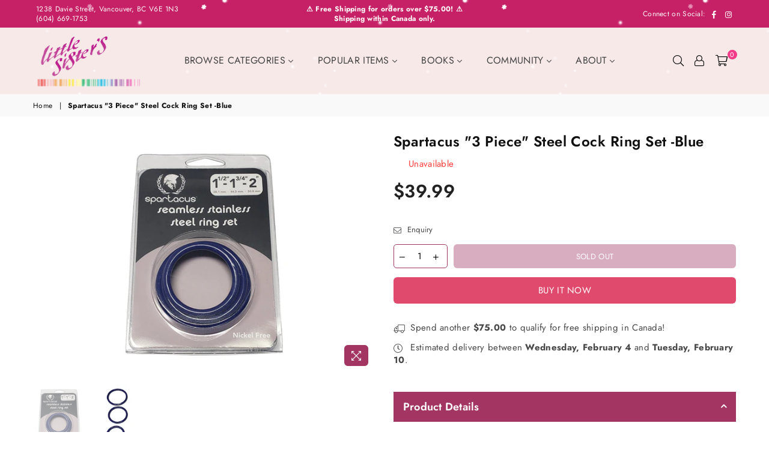

--- FILE ---
content_type: text/html; charset=utf-8
request_url: https://www.littlesisters.ca/products/spartacus-3pk-blue-steel-cock-ring
body_size: 39910
content:
<!doctype html>
<html class="no-js" lang="en" >



<head> 
<meta name="google-site-verification" content="T0XREJLiPld66pDRxecUOQtsMixk6ptVn-guzarJt7g" />
<script src="https://code.jquery.com/jquery-3.6.0.min.js" ></script><meta charset="utf-8"><meta http-equiv="X-UA-Compatible" content="IE=edge,chrome=1"><meta name="viewport" content="width=device-width, initial-scale=1.0, maximum-scale=1.0, user-scalable=no"><meta name="theme-color" content="#a33563"><meta name="format-detection" content="telephone=no"><meta name="msvalidate.01" content="FF8A391EF254DAC4D60486B877113852" /><link rel="canonical" href="https://www.littlesisters.ca/products/spartacus-3pk-blue-steel-cock-ring"><link rel="preconnect" href="//fonts.shopifycdn.com" crossorigin><link rel="preconnect" href="//cdn.shopify.com"><link rel="preconnect" href="//v.shopify.com"><!-- Preload for first slideshow image (LCP target) --><link rel="shortcut icon" href="//www.littlesisters.ca/cdn/shop/files/A_2fefc5af-09da-4d19-97b9-f7ad170a575a_32x32.png?v=1752474064" type="image/png"><title>Spartacus &amp;quot;3 Piece&amp;quot; Steel Cock Ring Set -Blue&ndash; Little Sister&#39;s Book &amp; Art Emporium</title><meta name="description" content="Experience the ultimate in pleasure and comfort with the Seamless Stainless Steel C-Ring Set, featuring three different sizes - 1.5&quot;, 1.75&quot;, and 2&quot;. Expertly crafted for men, these versatile rings can be worn on the penis, balls, or both, providing a firmer erection and more intense orgasms. Designed to elevate your in"><!-- /snippets/social-meta-tags.liquid --> <meta name="keywords" content="Little Sister&#39;s Book &amp; Art Emporium, www.littlesisters.ca" /><meta name="author" content="AdornThemes"><meta property="og:site_name" content="Little Sister&#39;s Book &amp; Art Emporium"><meta property="og:url" content="https://www.littlesisters.ca/products/spartacus-3pk-blue-steel-cock-ring"><meta property="og:title" content="Spartacus &quot;3 Piece&quot; Steel Cock Ring Set -Blue"><meta property="og:type" content="product"><meta property="og:description" content="Experience the ultimate in pleasure and comfort with the Seamless Stainless Steel C-Ring Set, featuring three different sizes - 1.5&quot;, 1.75&quot;, and 2&quot;. Expertly crafted for men, these versatile rings can be worn on the penis, balls, or both, providing a firmer erection and more intense orgasms. Designed to elevate your in"><meta property="og:price:amount" content="39.99"><meta property="og:price:currency" content="CAD"><meta property="og:image" content="http://www.littlesisters.ca/cdn/shop/files/img_74074cd1-1ed1-4be1-872d-5570c76ec9b9_1200x1200.jpg?v=1752473578"><meta property="og:image" content="http://www.littlesisters.ca/cdn/shop/files/img_0d35271e-3603-45b0-8153-4670a8eb3003_1200x1200.jpg?v=1752473578"><meta property="og:image:secure_url" content="https://www.littlesisters.ca/cdn/shop/files/img_74074cd1-1ed1-4be1-872d-5570c76ec9b9_1200x1200.jpg?v=1752473578"><meta property="og:image:secure_url" content="https://www.littlesisters.ca/cdn/shop/files/img_0d35271e-3603-45b0-8153-4670a8eb3003_1200x1200.jpg?v=1752473578"><meta name="twitter:card" content="summary_large_image"><meta name="twitter:title" content="Spartacus &quot;3 Piece&quot; Steel Cock Ring Set -Blue"><meta name="twitter:description" content="Experience the ultimate in pleasure and comfort with the Seamless Stainless Steel C-Ring Set, featuring three different sizes - 1.5&quot;, 1.75&quot;, and 2&quot;. Expertly crafted for men, these versatile rings can be worn on the penis, balls, or both, providing a firmer erection and more intense orgasms. Designed to elevate your in">

<!-- CSS -->
<link rel="preload" as="style" href="//www.littlesisters.ca/cdn/shop/t/37/assets/theme.scss.css?v=103787668007002108911770009983">
<link href="//www.littlesisters.ca/cdn/shop/t/37/assets/theme.scss.css?v=103787668007002108911770009983" rel="stylesheet" type="text/css" media="all" />
<style type="text/css">@font-face {font-family: Jost;font-weight: 400;font-style: normal;src: url("//www.littlesisters.ca/cdn/fonts/jost/jost_n4.d47a1b6347ce4a4c9f437608011273009d91f2b7.woff2") format("woff2"), url("//www.littlesisters.ca/cdn/fonts/jost/jost_n4.791c46290e672b3f85c3d1c651ef2efa3819eadd.woff") format("woff");}@font-face {font-family: Jost;font-weight: 400;font-style: normal;src: url("//www.littlesisters.ca/cdn/fonts/jost/jost_n4.d47a1b6347ce4a4c9f437608011273009d91f2b7.woff2") format("woff2"), url("//www.littlesisters.ca/cdn/fonts/jost/jost_n4.791c46290e672b3f85c3d1c651ef2efa3819eadd.woff") format("woff");}*,::after,::before{box-sizing:border-box}article,aside,details,figcaption,figure,footer,header,hgroup,main,menu,nav,section,summary{display:block}body, button, input, select, textarea {font-family: "Jost", sans-serif;-webkit-font-smoothing: antialiased;-webkit-text-size-adjust: 100%;}a{background-color:transparent}a,a:after,a:before{transition:all .3s ease-in-out}b,strong{font-weight:700;}em{font-style:italic}small{font-size:80%}sub,sup{font-size:75%;line-height:0;position:relative;vertical-align:baseline}sup{top:-.5em}sub{bottom:-.25em}img{max-width:100%;border:0}button,input,optgroup,select,textarea{color:inherit;font:inherit;margin:0;outline:0}button[disabled],input[disabled]{cursor:default}.mb0{margin-bottom:0!important}.mb10{margin-bottom:10px!important}.mb20{margin-bottom:20px!important}[type=button]::-moz-focus-inner,[type=reset]::-moz-focus-inner,[type=submit]::-moz-focus-inner,button::-moz-focus-inner{border-style:none;padding:0}[type=button]:-moz-focusring,[type=reset]:-moz-focusring,[type=submit]:-moz-focusring,button:-moz-focusring{outline:1px dotted ButtonText}input[type=email],input[type=number],input[type=password],input[type=search]{-webkit-appearance:none;-moz-appearance:none}input[type=checkbox],input[type=radio]{vertical-align:middle}table{width:100%;border-collapse:collapse;border-spacing:0}td,th{padding:0}textarea{overflow:auto;-webkit-appearance:none;-moz-appearance:none}.uppercase{text-transform:uppercase}.lowercase{text-transform:lowercase}.capitalize{text-transform:capitalize}[tabindex='-1']:focus{outline:0}a,img{outline:0!important;border:0}[role=button],a,button,input,label,select,textarea{touch-action:manipulation}.flex{display:flex}.flex-item{flex:1}.clearfix::after{content:'';display:table;clear:both}.clear{clear:both}.icon__fallback-text,.visually-hidden{position:absolute!important;overflow:hidden;clip:rect(0 0 0 0);height:1px;width:1px;margin:-1px;padding:0;border:0}.visibility-hidden{visibility:hidden}.js-focus-hidden:focus{outline:0}.no-js:not(html){display:none}.no-js .no-js:not(html){display:block}.no-js .js{display:none}.skip-link:focus{clip:auto;width:auto;height:auto;margin:0;color:#111;background-color:#fff;padding:10px;opacity:1;z-index:10000;transition:none}blockquote{background:#f8f8f8;font-weight:600;font-size:15px;font-style:normal;text-align:center;padding:0 30px;margin:0}.rte blockquote{padding:25px;margin-bottom:20px}blockquote p+cite{margin-top:7.5px}blockquote cite{display:block;font-size:13px;font-style:inherit}code,pre{font-family:Consolas,monospace;font-size:1em}pre{overflow:auto}.rte:last-child{margin-bottom:0}.rte .h1,.rte .h2,.rte .h3,.rte .h4,.rte .h5,.rte .h6,.rte h1,.rte h2,.rte h3,.rte h4,.rte h5,.rte h6{margin-top:15px;margin-bottom:7.5px}.rte .h1:first-child,.rte .h2:first-child,.rte .h3:first-child,.rte .h4:first-child,.rte .h5:first-child,.rte .h6:first-child,.rte h1:first-child,.rte h2:first-child,.rte h3:first-child,.rte h4:first-child,.rte h5:first-child,.rte h6:first-child{margin-top:0}.rte li{margin-bottom:4px;list-style:inherit}.rte li:last-child{margin-bottom:0}.rte-setting{margin-bottom:11.11111px}.rte-setting:last-child{margin-bottom:0}p:last-child{margin-bottom:0}li{list-style:none}.fine-print{font-size:1.07692em;font-style:italic;margin:20px 0}.txt--minor{font-size:80%}.txt--emphasis{font-style:italic}.icon{display:inline-block;width:20px;height:20px;vertical-align:middle;fill:currentColor}.no-svg .icon{display:none}svg.icon:not(.icon--full-color) circle,svg.icon:not(.icon--full-color) ellipse,svg.icon:not(.icon--full-color) g,svg.icon:not(.icon--full-color) line,svg.icon:not(.icon--full-color) path,svg.icon:not(.icon--full-color) polygon,svg.icon:not(.icon--full-color) polyline,svg.icon:not(.icon--full-color) rect,symbol.icon:not(.icon--full-color) circle,symbol.icon:not(.icon--full-color) ellipse,symbol.icon:not(.icon--full-color) g,symbol.icon:not(.icon--full-color) line,symbol.icon:not(.icon--full-color) path,symbol.icon:not(.icon--full-color) polygon,symbol.icon:not(.icon--full-color) polyline,symbol.icon:not(.icon--full-color) rect{fill:inherit;stroke:inherit}.no-svg .icon__fallback-text{position:static!important;overflow:inherit;clip:none;height:auto;width:auto;margin:0}ol,ul{margin:0;padding:0}ol{list-style:decimal}.list--inline{padding:0;margin:0}.list--inline li{display:inline-block;margin-bottom:0;vertical-align:middle}.rte img{height:auto}.rte table{table-layout:fixed}.rte ol,.rte ul{margin:20px 0 30px 30px}.rte ol.list--inline,.rte ul.list--inline{margin-left:0}.rte ul{list-style:disc outside}.rte ul ul{list-style:circle outside}.rte ul ul ul{list-style:square outside}.rte a:not(.btn){padding-bottom:1px}.text-center .rte ol,.text-center .rte ul,.text-center.rte ol,.text-center.rte ul{margin-left:0;list-style-position:inside}.rte__table-wrapper{max-width:100%;overflow:auto;-webkit-overflow-scrolling:touch}svg:not(:root){overflow:hidden}.video-wrapper{position:relative;overflow:hidden;max-width:100%;padding-bottom:56.25%;height:0;height:auto}.video-wrapper iframe{position:absolute;top:0;left:0;width:100%;height:100%}form{margin:0}legend{border:0;padding:0}button{cursor:pointer}input[type=submit]{cursor:pointer}input[type=text]{-webkit-appearance:none;-moz-appearance:none}[type=checkbox]+label,[type=radio]+label{display:inline-block;margin-bottom:0}label[for]{cursor:pointer}textarea{min-height:100px}input[type=checkbox],input[type=radio]{margin:0 5px 0 0}select::-ms-expand{display:none}.label--hidden{position:absolute;height:0;width:0;margin-bottom:0;overflow:hidden;clip:rect(1px,1px,1px,1px)}.ie9 .label--hidden{position:static;height:auto;width:auto;margin-bottom:2px;overflow:visible;clip:initial}.form-vertical input,.form-vertical select,.form-vertical textarea{display:block;width:100%}.form-vertical [type=checkbox],.form-vertical [type=radio]{display:inline-block;width:auto;margin-right:5px}.form-vertical .btn,.form-vertical [type=submit]{display:inline-block;width:auto}.grid--table{display:table;table-layout:fixed;width:100%}.grid--table>.grid__item{float:none;display:table-cell;vertical-align:middle}.is-transitioning{display:block!important;visibility:visible!important}.grid{list-style:none;margin:0 -15px;padding:0}.grid::after{content:'';display:table;clear:both}@media only screen and (max-width:1024px){.grid{margin:0 -7.5px}}@media only screen and (max-width:766px){.grid{margin:0 -5px}}.grid__item{float:left;padding-left:15px;padding-right:15px;width:100%}@media only screen and (max-width:1024px){.grid__item{padding-left:7.5px;padding-right:7.5px}}@media only screen and (max-width:766px){.grid__item{padding-left:5px;padding-right:5px}}.grid__item[class*="--push"]{position:relative}.grid--rev{direction:rtl;text-align:left}.grid--rev>.grid__item{direction:ltr;text-align:left;float:right}.one-whole{width:100%}.one-half{width:50%}.one-third{width:33.33333%}.two-thirds{width:66.66667%}.one-quarter{width:25%}.two-quarters{width:50%}.three-quarters{width:75%}.one-fifth{width:20%}.two-fifths{width:40%}.three-fifths{width:60%}.four-fifths{width:80%}.one-sixth{width:16.66667%}.two-sixths{width:33.33333%}.three-sixths{width:50%}.four-sixths{width:66.66667%}.five-sixths{width:83.33333%}.one-seventh{width:14.28571%}.one-eighth{width:12.5%}.two-eighths{width:25%}.three-eighths{width:37.5%}.four-eighths{width:50%}.five-eighths{width:62.5%}.six-eighths{width:75%}.seven-eighths{width:87.5%}.one-nineth{width:11.11111%}.one-tenth{width:10%}.two-tenths{width:20%}.three-tenths{width:30%}.four-tenths{width:40%}.five-tenths{width:50%}.six-tenths{width:60%}.seven-tenths{width:70%}.eight-tenths{width:80%}.nine-tenths{width:90%}.one-twelfth{width:8.33333%}.two-twelfths{width:16.66667%}.three-twelfths{width:25%}.four-twelfths{width:33.33333%}.five-twelfths{width:41.66667%}.six-twelfths{width:50%}.seven-twelfths{width:58.33333%}.eight-twelfths{width:66.66667%}.nine-twelfths{width:75%}.ten-twelfths{width:83.33333%}.eleven-twelfths{width:91.66667%}.show{display:block!important}.hide{display:none!important}.text-left{text-align:left!important}.text-right{text-align:right!important}.text-center{text-align:center!important}@media only screen and (min-width:767px){.medium-up--one-whole{width:100%}.medium-up--one-half{width:50%}.medium-up--one-third{width:33.33333%}.medium-up--two-thirds{width:66.66667%}.medium-up--one-quarter{width:25%}.medium-up--two-quarters{width:50%}.medium-up--three-quarters{width:75%}.medium-up--one-fifth{width:20%}.medium-up--two-fifths{width:40%}.medium-up--three-fifths{width:60%}.medium-up--four-fifths{width:80%}.medium-up--one-sixth{width:16.66667%}.medium-up--two-sixths{width:33.33333%}.medium-up--three-sixths{width:50%}.medium-up--four-sixths{width:66.66667%}.medium-up--five-sixths{width:83.33333%}.medium-up--one-seventh{width:14.28571%}.medium-up--one-eighth{width:12.5%}.medium-up--two-eighths{width:25%}.medium-up--three-eighths{width:37.5%}.medium-up--four-eighths{width:50%}.medium-up--five-eighths{width:62.5%}.medium-up--six-eighths{width:75%}.medium-up--seven-eighths{width:87.5%}.medium-up--one-nineth{width:11.11111%}.medium-up--one-tenth{width:10%}.medium-up--two-tenths{width:20%}.medium-up--three-tenths{width:30%}.medium-up--four-tenths{width:40%}.medium-up--five-tenths{width:50%}.medium-up--six-tenths{width:60%}.medium-up--seven-tenths{width:70%}.medium-up--eight-tenths{width:80%}.medium-up--nine-tenths{width:90%}.medium-up--one-twelfth{width:8.33333%}.medium-up--two-twelfths{width:16.66667%}.medium-up--three-twelfths{width:25%}.medium-up--four-twelfths{width:33.33333%}.medium-up--five-twelfths{width:41.66667%}.medium-up--six-twelfths{width:50%}.medium-up--seven-twelfths{width:58.33333%}.medium-up--eight-twelfths{width:66.66667%}.medium-up--nine-twelfths{width:75%}.medium-up--ten-twelfths{width:83.33333%}.medium-up--eleven-twelfths{width:91.66667%}.grid--uniform .medium-up--five-tenths:nth-child(2n+1),.grid--uniform .medium-up--four-eighths:nth-child(2n+1),.grid--uniform .medium-up--four-twelfths:nth-child(3n+1),.grid--uniform .medium-up--one-eighth:nth-child(8n+1),.grid--uniform .medium-up--one-fifth:nth-child(5n+1),.grid--uniform .medium-up--one-half:nth-child(2n+1),.grid--uniform .medium-up--one-quarter:nth-child(4n+1),.grid--uniform .medium-up--one-seventh:nth-child(7n+1),.grid--uniform .medium-up--one-sixth:nth-child(6n+1),.grid--uniform .medium-up--one-third:nth-child(3n+1),.grid--uniform .medium-up--one-twelfth:nth-child(12n+1),.grid--uniform .medium-up--six-twelfths:nth-child(2n+1),.grid--uniform .medium-up--three-sixths:nth-child(2n+1),.grid--uniform .medium-up--three-twelfths:nth-child(4n+1),.grid--uniform .medium-up--two-eighths:nth-child(4n+1),.grid--uniform .medium-up--two-sixths:nth-child(3n+1),.grid--uniform .medium-up--two-twelfths:nth-child(6n+1){clear:both}.medium-up--show{display:block!important}.medium-up--hide{display:none!important}.medium-up--text-left{text-align:left!important}.medium-up--text-right{text-align:right!important}.medium-up--text-center{text-align:center!important}}@media only screen and (min-width:1025px){.large-up--one-whole{width:100%}.large-up--one-half{width:50%}.large-up--one-third{width:33.33333%}.large-up--two-thirds{width:66.66667%}.large-up--one-quarter{width:25%}.large-up--two-quarters{width:50%}.large-up--three-quarters{width:75%}.large-up--one-fifth{width:20%}.large-up--two-fifths{width:40%}.large-up--three-fifths{width:60%}.large-up--four-fifths{width:80%}.large-up--one-sixth{width:16.66667%}.large-up--two-sixths{width:33.33333%}.large-up--three-sixths{width:50%}.large-up--four-sixths{width:66.66667%}.large-up--five-sixths{width:83.33333%}.large-up--one-seventh{width:14.28571%}.large-up--one-eighth{width:12.5%}.large-up--two-eighths{width:25%}.large-up--three-eighths{width:37.5%}.large-up--four-eighths{width:50%}.large-up--five-eighths{width:62.5%}.large-up--six-eighths{width:75%}.large-up--seven-eighths{width:87.5%}.large-up--one-nineth{width:11.11111%}.large-up--one-tenth{width:10%}.large-up--two-tenths{width:20%}.large-up--three-tenths{width:30%}.large-up--four-tenths{width:40%}.large-up--five-tenths{width:50%}.large-up--six-tenths{width:60%}.large-up--seven-tenths{width:70%}.large-up--eight-tenths{width:80%}.large-up--nine-tenths{width:90%}.large-up--one-twelfth{width:8.33333%}.large-up--two-twelfths{width:16.66667%}.large-up--three-twelfths{width:25%}.large-up--four-twelfths{width:33.33333%}.large-up--five-twelfths{width:41.66667%}.large-up--six-twelfths{width:50%}.large-up--seven-twelfths{width:58.33333%}.large-up--eight-twelfths{width:66.66667%}.large-up--nine-twelfths{width:75%}.large-up--ten-twelfths{width:83.33333%}.large-up--eleven-twelfths{width:91.66667%}.grid--uniform .large-up--five-tenths:nth-child(2n+1),.grid--uniform .large-up--four-eighths:nth-child(2n+1),.grid--uniform .large-up--four-twelfths:nth-child(3n+1),.grid--uniform .large-up--one-eighth:nth-child(8n+1),.grid--uniform .large-up--one-fifth:nth-child(5n+1),.grid--uniform .large-up--one-half:nth-child(2n+1),.grid--uniform .large-up--one-quarter:nth-child(4n+1),.grid--uniform .large-up--one-seventh:nth-child(7n+1),.grid--uniform .large-up--one-sixth:nth-child(6n+1),.grid--uniform .large-up--one-third:nth-child(3n+1),.grid--uniform .large-up--one-twelfth:nth-child(12n+1),.grid--uniform .large-up--six-twelfths:nth-child(2n+1),.grid--uniform .large-up--three-sixths:nth-child(2n+1),.grid--uniform .large-up--three-twelfths:nth-child(4n+1),.grid--uniform .large-up--two-eighths:nth-child(4n+1),.grid--uniform .large-up--two-sixths:nth-child(3n+1),.grid--uniform .large-up--two-twelfths:nth-child(6n+1){clear:both}.large-up--show{display:block!important}.large-up--hide{display:none!important}.large-up--text-left{text-align:left!important}.large-up--text-right{text-align:right!important}.large-up--text-center{text-align:center!important}}@media only screen and (min-width:1280px){.widescreen--one-whole{width:100%}.widescreen--one-half{width:50%}.widescreen--one-third{width:33.33333%}.widescreen--two-thirds{width:66.66667%}.widescreen--one-quarter{width:25%}.widescreen--two-quarters{width:50%}.widescreen--three-quarters{width:75%}.widescreen--one-fifth{width:20%}.widescreen--two-fifths{width:40%}.widescreen--three-fifths{width:60%}.widescreen--four-fifths{width:80%}.widescreen--one-sixth{width:16.66667%}.widescreen--two-sixths{width:33.33333%}.widescreen--three-sixths{width:50%}.widescreen--four-sixths{width:66.66667%}.widescreen--five-sixths{width:83.33333%}.widescreen--one-seventh{width:14.28571%}.widescreen--one-eighth{width:12.5%}.widescreen--two-eighths{width:25%}.widescreen--three-eighths{width:37.5%}.widescreen--four-eighths{width:50%}.widescreen--five-eighths{width:62.5%}.widescreen--six-eighths{width:75%}.widescreen--seven-eighths{width:87.5%}.widescreen--one-nineth{width:11.11111%}.widescreen--one-tenth{width:10%}.widescreen--two-tenths{width:20%}.widescreen--three-tenths{width:30%}.widescreen--four-tenths{width:40%}.widescreen--five-tenths{width:50%}.widescreen--six-tenths{width:60%}.widescreen--seven-tenths{width:70%}.widescreen--eight-tenths{width:80%}.widescreen--nine-tenths{width:90%}.widescreen--one-twelfth{width:8.33333%}.widescreen--two-twelfths{width:16.66667%}.widescreen--three-twelfths{width:25%}.widescreen--four-twelfths{width:33.33333%}.widescreen--five-twelfths{width:41.66667%}.widescreen--six-twelfths{width:50%}.widescreen--seven-twelfths{width:58.33333%}.widescreen--eight-twelfths{width:66.66667%}.widescreen--nine-twelfths{width:75%}.widescreen--ten-twelfths{width:83.33333%}.widescreen--eleven-twelfths{width:91.66667%}.grid--uniform .widescreen--five-tenths:nth-child(2n+1),.grid--uniform .widescreen--four-eighths:nth-child(2n+1),.grid--uniform .widescreen--four-twelfths:nth-child(3n+1),.grid--uniform .widescreen--one-eighth:nth-child(8n+1),.grid--uniform .widescreen--one-fifth:nth-child(5n+1),.grid--uniform .widescreen--one-half:nth-child(2n+1),.grid--uniform .widescreen--one-quarter:nth-child(4n+1),.grid--uniform .widescreen--one-seventh:nth-child(7n+1),.grid--uniform .widescreen--one-sixth:nth-child(6n+1),.grid--uniform .widescreen--one-third:nth-child(3n+1),.grid--uniform .widescreen--one-twelfth:nth-child(12n+1),.grid--uniform .widescreen--six-twelfths:nth-child(2n+1),.grid--uniform .widescreen--three-sixths:nth-child(2n+1),.grid--uniform .widescreen--three-twelfths:nth-child(4n+1),.grid--uniform .widescreen--two-eighths:nth-child(4n+1),.grid--uniform .widescreen--two-sixths:nth-child(3n+1),.grid--uniform .widescreen--two-twelfths:nth-child(6n+1){clear:both}.widescreen--show{display:block!important}.widescreen--hide{display:none!important}.widescreen--text-left{text-align:left!important}.widescreen--text-right{text-align:right!important}.widescreen--text-center{text-align:center!important}}@media only screen and (min-width:1025px) and (max-width:1279px){.large--one-whole{width:100%}.large--one-half{width:50%}.large--one-third{width:33.33333%}.large--two-thirds{width:66.66667%}.large--one-quarter{width:25%}.large--two-quarters{width:50%}.large--three-quarters{width:75%}.large--one-fifth{width:20%}.large--two-fifths{width:40%}.large--three-fifths{width:60%}.large--four-fifths{width:80%}.large--one-sixth{width:16.66667%}.large--two-sixths{width:33.33333%}.large--three-sixths{width:50%}.large--four-sixths{width:66.66667%}.large--five-sixths{width:83.33333%}.large--one-seventh{width:14.28571%}.large--one-eighth{width:12.5%}.large--two-eighths{width:25%}.large--three-eighths{width:37.5%}.large--four-eighths{width:50%}.large--five-eighths{width:62.5%}.large--six-eighths{width:75%}.large--seven-eighths{width:87.5%}.large--one-nineth{width:11.11111%}.large--one-tenth{width:10%}.large--two-tenths{width:20%}.large--three-tenths{width:30%}.large--four-tenths{width:40%}.large--five-tenths{width:50%}.large--six-tenths{width:60%}.large--seven-tenths{width:70%}.large--eight-tenths{width:80%}.large--nine-tenths{width:90%}.large--one-twelfth{width:8.33333%}.large--two-twelfths{width:16.66667%}.large--three-twelfths{width:25%}.large--four-twelfths{width:33.33333%}.large--five-twelfths{width:41.66667%}.large--six-twelfths{width:50%}.large--seven-twelfths{width:58.33333%}.large--eight-twelfths{width:66.66667%}.large--nine-twelfths{width:75%}.large--ten-twelfths{width:83.33333%}.large--eleven-twelfths{width:91.66667%}.grid--uniform .large--five-tenths:nth-child(2n+1),.grid--uniform .large--four-eighths:nth-child(2n+1),.grid--uniform .large--four-twelfths:nth-child(3n+1),.grid--uniform .large--one-eighth:nth-child(8n+1),.grid--uniform .large--one-fifth:nth-child(5n+1),.grid--uniform .large--one-half:nth-child(2n+1),.grid--uniform .large--one-quarter:nth-child(4n+1),.grid--uniform .large--one-seventh:nth-child(7n+1),.grid--uniform .large--one-sixth:nth-child(6n+1),.grid--uniform .large--one-third:nth-child(3n+1),.grid--uniform .large--one-twelfth:nth-child(12n+1),.grid--uniform .large--six-twelfths:nth-child(2n+1),.grid--uniform .large--three-sixths:nth-child(2n+1),.grid--uniform .large--three-twelfths:nth-child(4n+1),.grid--uniform .large--two-eighths:nth-child(4n+1),.grid--uniform .large--two-sixths:nth-child(3n+1),.grid--uniform .large--two-twelfths:nth-child(6n+1){clear:both}.large--show{display:block!important}.large--hide{display:none!important}.large--text-left{text-align:left!important}.large--text-right{text-align:right!important}.large--text-center{text-align:center!important}}@media only screen and (min-width:767px) and (max-width:1024px){.medium--one-whole{width:100%}.medium--one-half{width:50%}.medium--one-third{width:33.33333%}.medium--two-thirds{width:66.66667%}.medium--one-quarter{width:25%}.medium--two-quarters{width:50%}.medium--three-quarters{width:75%}.medium--one-fifth{width:20%}.medium--two-fifths{width:40%}.medium--three-fifths{width:60%}.medium--four-fifths{width:80%}.medium--one-sixth{width:16.66667%}.medium--two-sixths{width:33.33333%}.medium--three-sixths{width:50%}.medium--four-sixths{width:66.66667%}.medium--five-sixths{width:83.33333%}.medium--one-seventh{width:14.28571%}.medium--one-eighth{width:12.5%}.medium--two-eighths{width:25%}.medium--three-eighths{width:37.5%}.medium--four-eighths{width:50%}.medium--five-eighths{width:62.5%}.medium--six-eighths{width:75%}.medium--seven-eighths{width:87.5%}.medium--one-nineth{width:11.11111%}.medium--one-tenth{width:10%}.medium--two-tenths{width:20%}.medium--three-tenths{width:30%}.medium--four-tenths{width:40%}.medium--five-tenths{width:50%}.medium--six-tenths{width:60%}.medium--seven-tenths{width:70%}.medium--eight-tenths{width:80%}.medium--nine-tenths{width:90%}.medium--one-twelfth{width:8.33333%}.medium--two-twelfths{width:16.66667%}.medium--three-twelfths{width:25%}.medium--four-twelfths{width:33.33333%}.medium--five-twelfths{width:41.66667%}.medium--six-twelfths{width:50%}.medium--seven-twelfths{width:58.33333%}.medium--eight-twelfths{width:66.66667%}.medium--nine-twelfths{width:75%}.medium--ten-twelfths{width:83.33333%}.medium--eleven-twelfths{width:91.66667%}.grid--uniform .medium--five-tenths:nth-child(2n+1),.grid--uniform .medium--four-eighths:nth-child(2n+1),.grid--uniform .medium--four-twelfths:nth-child(3n+1),.grid--uniform .medium--one-eighth:nth-child(8n+1),.grid--uniform .medium--one-fifth:nth-child(5n+1),.grid--uniform .medium--one-half:nth-child(2n+1),.grid--uniform .medium--one-quarter:nth-child(4n+1),.grid--uniform .medium--one-seventh:nth-child(7n+1),.grid--uniform .medium--one-sixth:nth-child(6n+1),.grid--uniform .medium--one-third:nth-child(3n+1),.grid--uniform .medium--one-twelfth:nth-child(12n+1),.grid--uniform .medium--six-twelfths:nth-child(2n+1),.grid--uniform .medium--three-sixths:nth-child(2n+1),.grid--uniform .medium--three-twelfths:nth-child(4n+1),.grid--uniform .medium--two-eighths:nth-child(4n+1),.grid--uniform .medium--two-sixths:nth-child(3n+1),.grid--uniform .medium--two-twelfths:nth-child(6n+1){clear:both}.medium--show{display:block!important}.medium--hide{display:none!important}.medium--text-left{text-align:left!important}.medium--text-right{text-align:right!important}.medium--text-center{text-align:center!important}}@media only screen and (max-width:766px){.small--one-whole{width:100%}.small--one-half{width:50%}.small--one-third{width:33.33333%}.small--two-thirds{width:66.66667%}.small--one-quarter{width:25%}.small--two-quarters{width:50%}.small--three-quarters{width:75%}.small--one-fifth{width:20%}.small--two-fifths{width:40%}.small--three-fifths{width:60%}.small--four-fifths{width:80%}.small--one-sixth{width:16.66667%}.small--two-sixths{width:33.33333%}.small--three-sixths{width:50%}.small--four-sixths{width:66.66667%}.small--five-sixths{width:83.33333%}.small--one-seventh{width:14.28571%}.small--one-eighth{width:12.5%}.small--two-eighths{width:25%}.small--three-eighths{width:37.5%}.small--four-eighths{width:50%}.small--five-eighths{width:62.5%}.small--six-eighths{width:75%}.small--seven-eighths{width:87.5%}.small--one-nineth{width:11.11111%}.small--one-tenth{width:10%}.small--two-tenths{width:20%}.small--three-tenths{width:30%}.small--four-tenths{width:40%}.small--five-tenths{width:50%}.small--six-tenths{width:60%}.small--seven-tenths{width:70%}.small--eight-tenths{width:80%}.small--nine-tenths{width:90%}.small--one-twelfth{width:8.33333%}.small--two-twelfths{width:16.66667%}.small--three-twelfths{width:25%}.small--four-twelfths{width:33.33333%}.small--five-twelfths{width:41.66667%}.small--six-twelfths{width:50%}.small--seven-twelfths{width:58.33333%}.small--eight-twelfths{width:66.66667%}.small--nine-twelfths{width:75%}.small--ten-twelfths{width:83.33333%}.small--eleven-twelfths{width:91.66667%}.grid--uniform .small--five-tenths:nth-child(2n+1),.grid--uniform .small--four-eighths:nth-child(2n+1),.grid--uniform .small--four-twelfths:nth-child(3n+1),.grid--uniform .small--one-eighth:nth-child(8n+1),.grid--uniform .small--one-half:nth-child(2n+1),.grid--uniform .small--one-quarter:nth-child(4n+1),.grid--uniform .small--one-seventh:nth-child(7n+1),.grid--uniform .small--one-sixth:nth-child(6n+1),.grid--uniform .small--one-third:nth-child(3n+1),.grid--uniform .small--one-twelfth:nth-child(12n+1),.grid--uniform .small--six-twelfths:nth-child(2n+1),.grid--uniform .small--three-sixths:nth-child(2n+1),.grid--uniform .small--three-twelfths:nth-child(4n+1),.grid--uniform .small--two-eighths:nth-child(4n+1),.grid--uniform .small--two-sixths:nth-child(3n+1),.grid--uniform .small--two-twelfths:nth-child(6n+1),.grid--uniform.small--one-fifth:nth-child(5n+1){clear:both}.small--show{display:block!important}.small--hide{display:none!important}.small--text-left{text-align:left!important}.small--text-right{text-align:right!important}.small--text-center{text-align:center!important}}@media only screen and (min-width:767px){.medium-up--push-one-half{left:50%}.medium-up--push-one-third{left:33.33333%}.medium-up--push-two-thirds{left:66.66667%}.medium-up--push-one-quarter{left:25%}.medium-up--push-two-quarters{left:50%}.medium-up--push-three-quarters{left:75%}.medium-up--push-one-fifth{left:20%}.medium-up--push-two-fifths{left:40%}.medium-up--push-three-fifths{left:60%}.medium-up--push-four-fifths{left:80%}.medium-up--push-one-sixth{left:16.66667%}.medium-up--push-two-sixths{left:33.33333%}.medium-up--push-three-sixths{left:50%}.medium-up--push-four-sixths{left:66.66667%}.medium-up--push-five-sixths{left:83.33333%}.medium-up--push-one-eighth{left:12.5%}.medium-up--push-two-eighths{left:25%}.medium-up--push-three-eighths{left:37.5%}.medium-up--push-four-eighths{left:50%}.medium-up--push-five-eighths{left:62.5%}.medium-up--push-six-eighths{left:75%}.medium-up--push-seven-eighths{left:87.5%}.medium-up--push-one-tenth{left:10%}.medium-up--push-two-tenths{left:20%}.medium-up--push-three-tenths{left:30%}.medium-up--push-four-tenths{left:40%}.medium-up--push-five-tenths{left:50%}.medium-up--push-six-tenths{left:60%}.medium-up--push-seven-tenths{left:70%}.medium-up--push-eight-tenths{left:80%}.medium-up--push-nine-tenths{left:90%}.medium-up--push-one-twelfth{left:8.33333%}.medium-up--push-two-twelfths{left:16.66667%}.medium-up--push-three-twelfths{left:25%}.medium-up--push-four-twelfths{left:33.33333%}.medium-up--push-five-twelfths{left:41.66667%}.medium-up--push-six-twelfths{left:50%}.medium-up--push-seven-twelfths{left:58.33333%}.medium-up--push-eight-twelfths{left:66.66667%}.medium-up--push-nine-twelfths{left:75%}.medium-up--push-ten-twelfths{left:83.33333%}.medium-up--push-eleven-twelfths{left:91.66667%}}.wd-30{width:30%}.wd-40{width:40%}.wd-50{width:50%}.wd-60{width:60%}.wd-70{width:70%}.wd-80{width:80%}.wd-90{width:90%}.grid-mr-0{margin:0}.grid-mr-1{margin:0 -.5px}.grid-mr-2{margin:0 -1px}.grid-mr-3{margin:0 -1.5px}.grid-mr-4{margin:0 -2px}.grid-mr-5{margin:0 -2.5px}.grid-mr-6{margin:0 -3px}.grid-mr-7{margin:0 -3.5px}.grid-mr-8{margin:0 -4px}.grid-mr-9{margin:0 -4.5px}.grid-mr-10{margin:0 -5px}.grid-mr-11{margin:0 -5.5px}.grid-mr-12{margin:0 -6px}.grid-mr-13{margin:0 -6.5px}.grid-mr-14{margin:0 -7px}.grid-mr-15{margin:0 -7.5px}.grid-mr-16{margin:0 -8px}.grid-mr-17{margin:0 -8.5px}.grid-mr-18{margin:0 -9px}.grid-mr-19{margin:0 -9.5px}.grid-mr-20{margin:0 -10px}.grid-mr-21{margin:0 -10.5px}.grid-mr-22{margin:0 -11px}.grid-mr-23{margin:0 -11.5px}.grid-mr-24{margin:0 -12px}.grid-mr-25{margin:0 -12.5px}.grid-mr-26{margin:0 -13px}.grid-mr-27{margin:0 -13.5px}.grid-mr-28{margin:0 -14px}.grid-mr-29{margin:0 -14.5px}.grid-mr-30{margin:0 -15px}.pd-1 .collection-grid-item{margin:0 .5px 1px}.pd-2 .collection-grid-item{margin:0 1px 2px}.pd-3 .collection-grid-item{margin:0 1.5px 3px}.pd-4 .collection-grid-item{margin:0 2px 4px}.pd-5 .collection-grid-item{margin:0 2.5px 5px}.pd-6 .collection-grid-item{margin:0 3px 6px}.pd-7 .collection-grid-item{margin:0 3.5px 7px}.pd-8 .collection-grid-item{margin:0 4px 8px}.pd-9 .collection-grid-item{margin:0 4.5px 9px}.pd-10 .collection-grid-item{margin:0 5px 10px}.pd-11 .collection-grid-item{margin:0 5.5px 11px}.pd-12 .collection-grid-item{margin:0 6px 12px}.pd-13 .collection-grid-item{margin:0 6.5px 13px}.pd-14 .collection-grid-item{margin:0 7px 14px}.pd-15 .collection-grid-item{margin:0 7.5px 15px}.pd-16 .collection-grid-item{margin:0 8px 16px}.pd-17 .collection-grid-item{margin:0 8.5px 17px}.pd-18 .collection-grid-item{margin:0 9px 18px}.pd-19 .collection-grid-item{margin:0 9.5px 19px}.pd-20 .collection-grid-item{margin:0 10px 20px}.pd-21 .collection-grid-item{margin:0 10.5px 21px}.pd-22 .collection-grid-item{margin:0 11px 22px}.pd-23 .collection-grid-item{margin:0 11.5px 23px}.pd-24 .collection-grid-item{margin:0 12px 24px}.pd-25 .collection-grid-item{margin:0 12.5px 25px}.pd-26 .collection-grid-item{margin:0 13px 26px}.pd-27 .collection-grid-item{margin:0 13.5px 27px}.pd-28 .collection-grid-item{margin:0 14px 28px}.pd-29 .collection-grid-item{margin:0 14.5px 29px}.pd-30 .collection-grid-item{margin:0 15px 30px}@media only screen and (max-width:766px){.pd-mb-1 .collection-grid-item{margin:0 .5px 1px}.pd-mb-2 .collection-grid-item{margin:0 1px 2px}.pd-mb-3 .collection-grid-item{margin:0 1.5px 3px}.pd-mb-4 .collection-grid-item{margin:0 2px 4px}.pd-mb-5 .collection-grid-item{margin:0 2.5px 5px}.pd-mb-6 .collection-grid-item{margin:0 3px 6px}.pd-mb-7 .collection-grid-item{margin:0 3.5px 7px}.pd-mb-8 .collection-grid-item{margin:0 4px 8px}.pd-mb-9 .collection-grid-item{margin:0 4.5px 9px}.pd-mb-10 .collection-grid-item{margin:0 5px 10px}.pd-mb-11 .collection-grid-item{margin:0 5.5px 11px}.pd-mb-12 .collection-grid-item{margin:0 6px 12px}.pd-mb-13 .collection-grid-item{margin:0 6.5px 13px}.pd-mb-14 .collection-grid-item{margin:0 7px 14px}.pd-mb-15 .collection-grid-item{margin:0 7.5px 15px}.pd-mb-16 .collection-grid-item{margin:0 8px 16px}.pd-mb-17 .collection-grid-item{margin:0 8.5px 17px}.pd-mb-18 .collection-grid-item{margin:0 9px 18px}.pd-mb-19 .collection-grid-item{margin:0 9.5px 19px}.pd-mb-20 .collection-grid-item{margin:0 10px 20px}.pd-mb-21 .collection-grid-item{margin:0 10.5px 21px}.pd-mb-22 .collection-grid-item{margin:0 11px 22px}.pd-mb-23 .collection-grid-item{margin:0 11.5px 23px}.pd-mb-24 .collection-grid-item{margin:0 12px 24px}.pd-mb-25 .collection-grid-item{margin:0 12.5px 25px}.pd-mb-26 .collection-grid-item{margin:0 13px 26px}.pd-mb-27 .collection-grid-item{margin:0 13.5px 27px}.pd-mb-28 .collection-grid-item{margin:0 14px 28px}.pd-mb-29 .collection-grid-item{margin:0 14.5px 29px}.pd-mb-30 .collection-grid-item{margin:0 15px 30px}}.col-1{width:100%}.col-2{width:50%}.col-3{width:33.33%}.col-4{width:25%}.col-5{width:20%}</style>
<script>    var theme = {      strings:{        addToCart:"Add to cart",        soldOut:"Sold out",        unavailable:"Unavailable",        showMore:"Show More",        showLess:"Show Less"      },      mlcurrency:false,      moneyFormat:"${{amount}}",      currencyFormat:"money_format",      shopCurrency:"CAD",      autoCurrencies:true,      money_currency_format:"${{amount}} CAD",      money_format:"${{amount}}",      ajax_cart:true,      fixedHeader:true,      animation:false,      animationMobile:true,      searchresult:"See all results",      wlAvailable:"Available in Wishlist",      rtl:false,      days:"Days",      hours:"Hrs",      minuts:"Min",      seconds:"Sec",      sun:"Sunday",      mon:"Monday",      tue:"Tuesday",      wed:"Wednesday",      thu:"Thursday",      fri:"Friday",      sat:"Saturday",      jan:"January",      feb:"February",      mar:"March",      apr:"April",      may:"May",      jun:"June",      jul:"July",      aug:"August",      sep:"September",      oct:"October",      nov:"November",      dec:"December"};    document.documentElement.className = document.documentElement.className.replace('no-js', 'js');    var Metatheme = null,        thm = 'Avone',        shpeml = 'info@littlesisters.ca',        dmn = window.location.hostname;  </script>  <script src="//www.littlesisters.ca/cdn/shop/t/37/assets/vendor.min.js?v=168136573688303971521764572516" defer></script><script src="//www.littlesisters.ca/cdn/shopifycloud/storefront/assets/themes_support/option_selection-b017cd28.js" defer></script>

<script>window.performance && window.performance.mark && window.performance.mark('shopify.content_for_header.start');</script><meta name="google-site-verification" content="T0XREJLiPld66pDRxecUOQtsMixk6ptVn-guzarJt7g">
<meta id="shopify-digital-wallet" name="shopify-digital-wallet" content="/9948600/digital_wallets/dialog">
<link rel="alternate" type="application/json+oembed" href="https://www.littlesisters.ca/products/spartacus-3pk-blue-steel-cock-ring.oembed">
<script async="async" src="/checkouts/internal/preloads.js?locale=en-CA"></script>
<script id="shopify-features" type="application/json">{"accessToken":"a7762cf52e2474f7d16a9b9147c922e5","betas":["rich-media-storefront-analytics"],"domain":"www.littlesisters.ca","predictiveSearch":true,"shopId":9948600,"locale":"en"}</script>
<script>var Shopify = Shopify || {};
Shopify.shop = "little-sisters-book-art-emporium.myshopify.com";
Shopify.locale = "en";
Shopify.currency = {"active":"CAD","rate":"1.0"};
Shopify.country = "CA";
Shopify.theme = {"name":"2025 CM SALE","id":157569450219,"schema_name":null,"schema_version":null,"theme_store_id":null,"role":"main"};
Shopify.theme.handle = "null";
Shopify.theme.style = {"id":null,"handle":null};
Shopify.cdnHost = "www.littlesisters.ca/cdn";
Shopify.routes = Shopify.routes || {};
Shopify.routes.root = "/";</script>
<script type="module">!function(o){(o.Shopify=o.Shopify||{}).modules=!0}(window);</script>
<script>!function(o){function n(){var o=[];function n(){o.push(Array.prototype.slice.apply(arguments))}return n.q=o,n}var t=o.Shopify=o.Shopify||{};t.loadFeatures=n(),t.autoloadFeatures=n()}(window);</script>
<script id="shop-js-analytics" type="application/json">{"pageType":"product"}</script>
<script defer="defer" async type="module" src="//www.littlesisters.ca/cdn/shopifycloud/shop-js/modules/v2/client.init-shop-cart-sync_BN7fPSNr.en.esm.js"></script>
<script defer="defer" async type="module" src="//www.littlesisters.ca/cdn/shopifycloud/shop-js/modules/v2/chunk.common_Cbph3Kss.esm.js"></script>
<script defer="defer" async type="module" src="//www.littlesisters.ca/cdn/shopifycloud/shop-js/modules/v2/chunk.modal_DKumMAJ1.esm.js"></script>
<script type="module">
  await import("//www.littlesisters.ca/cdn/shopifycloud/shop-js/modules/v2/client.init-shop-cart-sync_BN7fPSNr.en.esm.js");
await import("//www.littlesisters.ca/cdn/shopifycloud/shop-js/modules/v2/chunk.common_Cbph3Kss.esm.js");
await import("//www.littlesisters.ca/cdn/shopifycloud/shop-js/modules/v2/chunk.modal_DKumMAJ1.esm.js");

  window.Shopify.SignInWithShop?.initShopCartSync?.({"fedCMEnabled":true,"windoidEnabled":true});

</script>
<script>(function() {
  var isLoaded = false;
  function asyncLoad() {
    if (isLoaded) return;
    isLoaded = true;
    var urls = ["https:\/\/cdn.doofinder.com\/shopify\/doofinder-installed.js?shop=little-sisters-book-art-emporium.myshopify.com","https:\/\/cdn.nfcube.com\/instafeed-c76791d3da33d374baf975a74206e34f.js?shop=little-sisters-book-art-emporium.myshopify.com"];
    for (var i = 0; i < urls.length; i++) {
      var s = document.createElement('script');
      s.type = 'text/javascript';
      s.async = true;
      s.src = urls[i];
      var x = document.getElementsByTagName('script')[0];
      x.parentNode.insertBefore(s, x);
    }
  };
  if(window.attachEvent) {
    window.attachEvent('onload', asyncLoad);
  } else {
    window.addEventListener('load', asyncLoad, false);
  }
})();</script>
<script id="__st">var __st={"a":9948600,"offset":-28800,"reqid":"86c0bbf9-f44d-4ea9-90b1-a990be5696b5-1770153259","pageurl":"www.littlesisters.ca\/products\/spartacus-3pk-blue-steel-cock-ring","u":"378d3b8eae90","p":"product","rtyp":"product","rid":8091020329195};</script>
<script>window.ShopifyPaypalV4VisibilityTracking = true;</script>
<script id="captcha-bootstrap">!function(){'use strict';const t='contact',e='account',n='new_comment',o=[[t,t],['blogs',n],['comments',n],[t,'customer']],c=[[e,'customer_login'],[e,'guest_login'],[e,'recover_customer_password'],[e,'create_customer']],r=t=>t.map((([t,e])=>`form[action*='/${t}']:not([data-nocaptcha='true']) input[name='form_type'][value='${e}']`)).join(','),a=t=>()=>t?[...document.querySelectorAll(t)].map((t=>t.form)):[];function s(){const t=[...o],e=r(t);return a(e)}const i='password',u='form_key',d=['recaptcha-v3-token','g-recaptcha-response','h-captcha-response',i],f=()=>{try{return window.sessionStorage}catch{return}},m='__shopify_v',_=t=>t.elements[u];function p(t,e,n=!1){try{const o=window.sessionStorage,c=JSON.parse(o.getItem(e)),{data:r}=function(t){const{data:e,action:n}=t;return t[m]||n?{data:e,action:n}:{data:t,action:n}}(c);for(const[e,n]of Object.entries(r))t.elements[e]&&(t.elements[e].value=n);n&&o.removeItem(e)}catch(o){console.error('form repopulation failed',{error:o})}}const l='form_type',E='cptcha';function T(t){t.dataset[E]=!0}const w=window,h=w.document,L='Shopify',v='ce_forms',y='captcha';let A=!1;((t,e)=>{const n=(g='f06e6c50-85a8-45c8-87d0-21a2b65856fe',I='https://cdn.shopify.com/shopifycloud/storefront-forms-hcaptcha/ce_storefront_forms_captcha_hcaptcha.v1.5.2.iife.js',D={infoText:'Protected by hCaptcha',privacyText:'Privacy',termsText:'Terms'},(t,e,n)=>{const o=w[L][v],c=o.bindForm;if(c)return c(t,g,e,D).then(n);var r;o.q.push([[t,g,e,D],n]),r=I,A||(h.body.append(Object.assign(h.createElement('script'),{id:'captcha-provider',async:!0,src:r})),A=!0)});var g,I,D;w[L]=w[L]||{},w[L][v]=w[L][v]||{},w[L][v].q=[],w[L][y]=w[L][y]||{},w[L][y].protect=function(t,e){n(t,void 0,e),T(t)},Object.freeze(w[L][y]),function(t,e,n,w,h,L){const[v,y,A,g]=function(t,e,n){const i=e?o:[],u=t?c:[],d=[...i,...u],f=r(d),m=r(i),_=r(d.filter((([t,e])=>n.includes(e))));return[a(f),a(m),a(_),s()]}(w,h,L),I=t=>{const e=t.target;return e instanceof HTMLFormElement?e:e&&e.form},D=t=>v().includes(t);t.addEventListener('submit',(t=>{const e=I(t);if(!e)return;const n=D(e)&&!e.dataset.hcaptchaBound&&!e.dataset.recaptchaBound,o=_(e),c=g().includes(e)&&(!o||!o.value);(n||c)&&t.preventDefault(),c&&!n&&(function(t){try{if(!f())return;!function(t){const e=f();if(!e)return;const n=_(t);if(!n)return;const o=n.value;o&&e.removeItem(o)}(t);const e=Array.from(Array(32),(()=>Math.random().toString(36)[2])).join('');!function(t,e){_(t)||t.append(Object.assign(document.createElement('input'),{type:'hidden',name:u})),t.elements[u].value=e}(t,e),function(t,e){const n=f();if(!n)return;const o=[...t.querySelectorAll(`input[type='${i}']`)].map((({name:t})=>t)),c=[...d,...o],r={};for(const[a,s]of new FormData(t).entries())c.includes(a)||(r[a]=s);n.setItem(e,JSON.stringify({[m]:1,action:t.action,data:r}))}(t,e)}catch(e){console.error('failed to persist form',e)}}(e),e.submit())}));const S=(t,e)=>{t&&!t.dataset[E]&&(n(t,e.some((e=>e===t))),T(t))};for(const o of['focusin','change'])t.addEventListener(o,(t=>{const e=I(t);D(e)&&S(e,y())}));const B=e.get('form_key'),M=e.get(l),P=B&&M;t.addEventListener('DOMContentLoaded',(()=>{const t=y();if(P)for(const e of t)e.elements[l].value===M&&p(e,B);[...new Set([...A(),...v().filter((t=>'true'===t.dataset.shopifyCaptcha))])].forEach((e=>S(e,t)))}))}(h,new URLSearchParams(w.location.search),n,t,e,['guest_login'])})(!0,!0)}();</script>
<script integrity="sha256-4kQ18oKyAcykRKYeNunJcIwy7WH5gtpwJnB7kiuLZ1E=" data-source-attribution="shopify.loadfeatures" defer="defer" src="//www.littlesisters.ca/cdn/shopifycloud/storefront/assets/storefront/load_feature-a0a9edcb.js" crossorigin="anonymous"></script>
<script data-source-attribution="shopify.dynamic_checkout.dynamic.init">var Shopify=Shopify||{};Shopify.PaymentButton=Shopify.PaymentButton||{isStorefrontPortableWallets:!0,init:function(){window.Shopify.PaymentButton.init=function(){};var t=document.createElement("script");t.src="https://www.littlesisters.ca/cdn/shopifycloud/portable-wallets/latest/portable-wallets.en.js",t.type="module",document.head.appendChild(t)}};
</script>
<script data-source-attribution="shopify.dynamic_checkout.buyer_consent">
  function portableWalletsHideBuyerConsent(e){var t=document.getElementById("shopify-buyer-consent"),n=document.getElementById("shopify-subscription-policy-button");t&&n&&(t.classList.add("hidden"),t.setAttribute("aria-hidden","true"),n.removeEventListener("click",e))}function portableWalletsShowBuyerConsent(e){var t=document.getElementById("shopify-buyer-consent"),n=document.getElementById("shopify-subscription-policy-button");t&&n&&(t.classList.remove("hidden"),t.removeAttribute("aria-hidden"),n.addEventListener("click",e))}window.Shopify?.PaymentButton&&(window.Shopify.PaymentButton.hideBuyerConsent=portableWalletsHideBuyerConsent,window.Shopify.PaymentButton.showBuyerConsent=portableWalletsShowBuyerConsent);
</script>
<script>
  function portableWalletsCleanup(e){e&&e.src&&console.error("Failed to load portable wallets script "+e.src);var t=document.querySelectorAll("shopify-accelerated-checkout .shopify-payment-button__skeleton, shopify-accelerated-checkout-cart .wallet-cart-button__skeleton"),e=document.getElementById("shopify-buyer-consent");for(let e=0;e<t.length;e++)t[e].remove();e&&e.remove()}function portableWalletsNotLoadedAsModule(e){e instanceof ErrorEvent&&"string"==typeof e.message&&e.message.includes("import.meta")&&"string"==typeof e.filename&&e.filename.includes("portable-wallets")&&(window.removeEventListener("error",portableWalletsNotLoadedAsModule),window.Shopify.PaymentButton.failedToLoad=e,"loading"===document.readyState?document.addEventListener("DOMContentLoaded",window.Shopify.PaymentButton.init):window.Shopify.PaymentButton.init())}window.addEventListener("error",portableWalletsNotLoadedAsModule);
</script>

<script type="module" src="https://www.littlesisters.ca/cdn/shopifycloud/portable-wallets/latest/portable-wallets.en.js" onError="portableWalletsCleanup(this)" crossorigin="anonymous"></script>
<script nomodule>
  document.addEventListener("DOMContentLoaded", portableWalletsCleanup);
</script>

<link id="shopify-accelerated-checkout-styles" rel="stylesheet" media="screen" href="https://www.littlesisters.ca/cdn/shopifycloud/portable-wallets/latest/accelerated-checkout-backwards-compat.css" crossorigin="anonymous">
<style id="shopify-accelerated-checkout-cart">
        #shopify-buyer-consent {
  margin-top: 1em;
  display: inline-block;
  width: 100%;
}

#shopify-buyer-consent.hidden {
  display: none;
}

#shopify-subscription-policy-button {
  background: none;
  border: none;
  padding: 0;
  text-decoration: underline;
  font-size: inherit;
  cursor: pointer;
}

#shopify-subscription-policy-button::before {
  box-shadow: none;
}

      </style>

<script>window.performance && window.performance.mark && window.performance.mark('shopify.content_for_header.end');</script>

  <!-- "snippets/weglot_hreftags.liquid" was not rendered, the associated app was uninstalled -->
  <!-- "snippets/weglot_switcher.liquid" was not rendered, the associated app was uninstalled -->


<!-- BEGIN app block: shopify://apps/instafeed/blocks/head-block/c447db20-095d-4a10-9725-b5977662c9d5 --><link rel="preconnect" href="https://cdn.nfcube.com/">
<link rel="preconnect" href="https://scontent.cdninstagram.com/">


  <script>
    document.addEventListener('DOMContentLoaded', function () {
      let instafeedScript = document.createElement('script');

      
        instafeedScript.src = 'https://cdn.nfcube.com/instafeed-c76791d3da33d374baf975a74206e34f.js';
      

      document.body.appendChild(instafeedScript);
    });
  </script>





<!-- END app block --><link href="https://monorail-edge.shopifysvc.com" rel="dns-prefetch">
<script>(function(){if ("sendBeacon" in navigator && "performance" in window) {try {var session_token_from_headers = performance.getEntriesByType('navigation')[0].serverTiming.find(x => x.name == '_s').description;} catch {var session_token_from_headers = undefined;}var session_cookie_matches = document.cookie.match(/_shopify_s=([^;]*)/);var session_token_from_cookie = session_cookie_matches && session_cookie_matches.length === 2 ? session_cookie_matches[1] : "";var session_token = session_token_from_headers || session_token_from_cookie || "";function handle_abandonment_event(e) {var entries = performance.getEntries().filter(function(entry) {return /monorail-edge.shopifysvc.com/.test(entry.name);});if (!window.abandonment_tracked && entries.length === 0) {window.abandonment_tracked = true;var currentMs = Date.now();var navigation_start = performance.timing.navigationStart;var payload = {shop_id: 9948600,url: window.location.href,navigation_start,duration: currentMs - navigation_start,session_token,page_type: "product"};window.navigator.sendBeacon("https://monorail-edge.shopifysvc.com/v1/produce", JSON.stringify({schema_id: "online_store_buyer_site_abandonment/1.1",payload: payload,metadata: {event_created_at_ms: currentMs,event_sent_at_ms: currentMs}}));}}window.addEventListener('pagehide', handle_abandonment_event);}}());</script>
<script id="web-pixels-manager-setup">(function e(e,d,r,n,o){if(void 0===o&&(o={}),!Boolean(null===(a=null===(i=window.Shopify)||void 0===i?void 0:i.analytics)||void 0===a?void 0:a.replayQueue)){var i,a;window.Shopify=window.Shopify||{};var t=window.Shopify;t.analytics=t.analytics||{};var s=t.analytics;s.replayQueue=[],s.publish=function(e,d,r){return s.replayQueue.push([e,d,r]),!0};try{self.performance.mark("wpm:start")}catch(e){}var l=function(){var e={modern:/Edge?\/(1{2}[4-9]|1[2-9]\d|[2-9]\d{2}|\d{4,})\.\d+(\.\d+|)|Firefox\/(1{2}[4-9]|1[2-9]\d|[2-9]\d{2}|\d{4,})\.\d+(\.\d+|)|Chrom(ium|e)\/(9{2}|\d{3,})\.\d+(\.\d+|)|(Maci|X1{2}).+ Version\/(15\.\d+|(1[6-9]|[2-9]\d|\d{3,})\.\d+)([,.]\d+|)( \(\w+\)|)( Mobile\/\w+|) Safari\/|Chrome.+OPR\/(9{2}|\d{3,})\.\d+\.\d+|(CPU[ +]OS|iPhone[ +]OS|CPU[ +]iPhone|CPU IPhone OS|CPU iPad OS)[ +]+(15[._]\d+|(1[6-9]|[2-9]\d|\d{3,})[._]\d+)([._]\d+|)|Android:?[ /-](13[3-9]|1[4-9]\d|[2-9]\d{2}|\d{4,})(\.\d+|)(\.\d+|)|Android.+Firefox\/(13[5-9]|1[4-9]\d|[2-9]\d{2}|\d{4,})\.\d+(\.\d+|)|Android.+Chrom(ium|e)\/(13[3-9]|1[4-9]\d|[2-9]\d{2}|\d{4,})\.\d+(\.\d+|)|SamsungBrowser\/([2-9]\d|\d{3,})\.\d+/,legacy:/Edge?\/(1[6-9]|[2-9]\d|\d{3,})\.\d+(\.\d+|)|Firefox\/(5[4-9]|[6-9]\d|\d{3,})\.\d+(\.\d+|)|Chrom(ium|e)\/(5[1-9]|[6-9]\d|\d{3,})\.\d+(\.\d+|)([\d.]+$|.*Safari\/(?![\d.]+ Edge\/[\d.]+$))|(Maci|X1{2}).+ Version\/(10\.\d+|(1[1-9]|[2-9]\d|\d{3,})\.\d+)([,.]\d+|)( \(\w+\)|)( Mobile\/\w+|) Safari\/|Chrome.+OPR\/(3[89]|[4-9]\d|\d{3,})\.\d+\.\d+|(CPU[ +]OS|iPhone[ +]OS|CPU[ +]iPhone|CPU IPhone OS|CPU iPad OS)[ +]+(10[._]\d+|(1[1-9]|[2-9]\d|\d{3,})[._]\d+)([._]\d+|)|Android:?[ /-](13[3-9]|1[4-9]\d|[2-9]\d{2}|\d{4,})(\.\d+|)(\.\d+|)|Mobile Safari.+OPR\/([89]\d|\d{3,})\.\d+\.\d+|Android.+Firefox\/(13[5-9]|1[4-9]\d|[2-9]\d{2}|\d{4,})\.\d+(\.\d+|)|Android.+Chrom(ium|e)\/(13[3-9]|1[4-9]\d|[2-9]\d{2}|\d{4,})\.\d+(\.\d+|)|Android.+(UC? ?Browser|UCWEB|U3)[ /]?(15\.([5-9]|\d{2,})|(1[6-9]|[2-9]\d|\d{3,})\.\d+)\.\d+|SamsungBrowser\/(5\.\d+|([6-9]|\d{2,})\.\d+)|Android.+MQ{2}Browser\/(14(\.(9|\d{2,})|)|(1[5-9]|[2-9]\d|\d{3,})(\.\d+|))(\.\d+|)|K[Aa][Ii]OS\/(3\.\d+|([4-9]|\d{2,})\.\d+)(\.\d+|)/},d=e.modern,r=e.legacy,n=navigator.userAgent;return n.match(d)?"modern":n.match(r)?"legacy":"unknown"}(),u="modern"===l?"modern":"legacy",c=(null!=n?n:{modern:"",legacy:""})[u],f=function(e){return[e.baseUrl,"/wpm","/b",e.hashVersion,"modern"===e.buildTarget?"m":"l",".js"].join("")}({baseUrl:d,hashVersion:r,buildTarget:u}),m=function(e){var d=e.version,r=e.bundleTarget,n=e.surface,o=e.pageUrl,i=e.monorailEndpoint;return{emit:function(e){var a=e.status,t=e.errorMsg,s=(new Date).getTime(),l=JSON.stringify({metadata:{event_sent_at_ms:s},events:[{schema_id:"web_pixels_manager_load/3.1",payload:{version:d,bundle_target:r,page_url:o,status:a,surface:n,error_msg:t},metadata:{event_created_at_ms:s}}]});if(!i)return console&&console.warn&&console.warn("[Web Pixels Manager] No Monorail endpoint provided, skipping logging."),!1;try{return self.navigator.sendBeacon.bind(self.navigator)(i,l)}catch(e){}var u=new XMLHttpRequest;try{return u.open("POST",i,!0),u.setRequestHeader("Content-Type","text/plain"),u.send(l),!0}catch(e){return console&&console.warn&&console.warn("[Web Pixels Manager] Got an unhandled error while logging to Monorail."),!1}}}}({version:r,bundleTarget:l,surface:e.surface,pageUrl:self.location.href,monorailEndpoint:e.monorailEndpoint});try{o.browserTarget=l,function(e){var d=e.src,r=e.async,n=void 0===r||r,o=e.onload,i=e.onerror,a=e.sri,t=e.scriptDataAttributes,s=void 0===t?{}:t,l=document.createElement("script"),u=document.querySelector("head"),c=document.querySelector("body");if(l.async=n,l.src=d,a&&(l.integrity=a,l.crossOrigin="anonymous"),s)for(var f in s)if(Object.prototype.hasOwnProperty.call(s,f))try{l.dataset[f]=s[f]}catch(e){}if(o&&l.addEventListener("load",o),i&&l.addEventListener("error",i),u)u.appendChild(l);else{if(!c)throw new Error("Did not find a head or body element to append the script");c.appendChild(l)}}({src:f,async:!0,onload:function(){if(!function(){var e,d;return Boolean(null===(d=null===(e=window.Shopify)||void 0===e?void 0:e.analytics)||void 0===d?void 0:d.initialized)}()){var d=window.webPixelsManager.init(e)||void 0;if(d){var r=window.Shopify.analytics;r.replayQueue.forEach((function(e){var r=e[0],n=e[1],o=e[2];d.publishCustomEvent(r,n,o)})),r.replayQueue=[],r.publish=d.publishCustomEvent,r.visitor=d.visitor,r.initialized=!0}}},onerror:function(){return m.emit({status:"failed",errorMsg:"".concat(f," has failed to load")})},sri:function(e){var d=/^sha384-[A-Za-z0-9+/=]+$/;return"string"==typeof e&&d.test(e)}(c)?c:"",scriptDataAttributes:o}),m.emit({status:"loading"})}catch(e){m.emit({status:"failed",errorMsg:(null==e?void 0:e.message)||"Unknown error"})}}})({shopId: 9948600,storefrontBaseUrl: "https://www.littlesisters.ca",extensionsBaseUrl: "https://extensions.shopifycdn.com/cdn/shopifycloud/web-pixels-manager",monorailEndpoint: "https://monorail-edge.shopifysvc.com/unstable/produce_batch",surface: "storefront-renderer",enabledBetaFlags: ["2dca8a86"],webPixelsConfigList: [{"id":"1005060331","configuration":"{\"config\":\"{\\\"google_tag_ids\\\":[\\\"G-XM0H2F5489\\\",\\\"GT-WPL63N6M\\\"],\\\"target_country\\\":\\\"ZZ\\\",\\\"gtag_events\\\":[{\\\"type\\\":\\\"search\\\",\\\"action_label\\\":\\\"G-XM0H2F5489\\\"},{\\\"type\\\":\\\"begin_checkout\\\",\\\"action_label\\\":\\\"G-XM0H2F5489\\\"},{\\\"type\\\":\\\"view_item\\\",\\\"action_label\\\":[\\\"G-XM0H2F5489\\\",\\\"MC-SC4B3LQJJF\\\"]},{\\\"type\\\":\\\"purchase\\\",\\\"action_label\\\":[\\\"G-XM0H2F5489\\\",\\\"MC-SC4B3LQJJF\\\"]},{\\\"type\\\":\\\"page_view\\\",\\\"action_label\\\":[\\\"G-XM0H2F5489\\\",\\\"MC-SC4B3LQJJF\\\"]},{\\\"type\\\":\\\"add_payment_info\\\",\\\"action_label\\\":\\\"G-XM0H2F5489\\\"},{\\\"type\\\":\\\"add_to_cart\\\",\\\"action_label\\\":\\\"G-XM0H2F5489\\\"}],\\\"enable_monitoring_mode\\\":false}\"}","eventPayloadVersion":"v1","runtimeContext":"OPEN","scriptVersion":"b2a88bafab3e21179ed38636efcd8a93","type":"APP","apiClientId":1780363,"privacyPurposes":[],"dataSharingAdjustments":{"protectedCustomerApprovalScopes":["read_customer_address","read_customer_email","read_customer_name","read_customer_personal_data","read_customer_phone"]}},{"id":"shopify-app-pixel","configuration":"{}","eventPayloadVersion":"v1","runtimeContext":"STRICT","scriptVersion":"0450","apiClientId":"shopify-pixel","type":"APP","privacyPurposes":["ANALYTICS","MARKETING"]},{"id":"shopify-custom-pixel","eventPayloadVersion":"v1","runtimeContext":"LAX","scriptVersion":"0450","apiClientId":"shopify-pixel","type":"CUSTOM","privacyPurposes":["ANALYTICS","MARKETING"]}],isMerchantRequest: false,initData: {"shop":{"name":"Little Sister's Book \u0026 Art Emporium","paymentSettings":{"currencyCode":"CAD"},"myshopifyDomain":"little-sisters-book-art-emporium.myshopify.com","countryCode":"CA","storefrontUrl":"https:\/\/www.littlesisters.ca"},"customer":null,"cart":null,"checkout":null,"productVariants":[{"price":{"amount":39.99,"currencyCode":"CAD"},"product":{"title":"Spartacus \u0026quot;3 Piece\u0026quot; Steel Cock Ring Set -Blue","vendor":"Little Sister's Book \u0026 Art Emporium","id":"8091020329195","untranslatedTitle":"Spartacus \u0026quot;3 Piece\u0026quot; Steel Cock Ring Set -Blue","url":"\/products\/spartacus-3pk-blue-steel-cock-ring","type":"Cock \u0026 Ball"},"id":"44076232048875","image":{"src":"\/\/www.littlesisters.ca\/cdn\/shop\/files\/img_74074cd1-1ed1-4be1-872d-5570c76ec9b9.jpg?v=1752473578"},"sku":"109223","title":"Default Title","untranslatedTitle":"Default Title"}],"purchasingCompany":null},},"https://www.littlesisters.ca/cdn","3918e4e0wbf3ac3cepc5707306mb02b36c6",{"modern":"","legacy":""},{"shopId":"9948600","storefrontBaseUrl":"https:\/\/www.littlesisters.ca","extensionBaseUrl":"https:\/\/extensions.shopifycdn.com\/cdn\/shopifycloud\/web-pixels-manager","surface":"storefront-renderer","enabledBetaFlags":"[\"2dca8a86\"]","isMerchantRequest":"false","hashVersion":"3918e4e0wbf3ac3cepc5707306mb02b36c6","publish":"custom","events":"[[\"page_viewed\",{}],[\"product_viewed\",{\"productVariant\":{\"price\":{\"amount\":39.99,\"currencyCode\":\"CAD\"},\"product\":{\"title\":\"Spartacus \u0026quot;3 Piece\u0026quot; Steel Cock Ring Set -Blue\",\"vendor\":\"Little Sister's Book \u0026 Art Emporium\",\"id\":\"8091020329195\",\"untranslatedTitle\":\"Spartacus \u0026quot;3 Piece\u0026quot; Steel Cock Ring Set -Blue\",\"url\":\"\/products\/spartacus-3pk-blue-steel-cock-ring\",\"type\":\"Cock \u0026 Ball\"},\"id\":\"44076232048875\",\"image\":{\"src\":\"\/\/www.littlesisters.ca\/cdn\/shop\/files\/img_74074cd1-1ed1-4be1-872d-5570c76ec9b9.jpg?v=1752473578\"},\"sku\":\"109223\",\"title\":\"Default Title\",\"untranslatedTitle\":\"Default Title\"}}]]"});</script><script>
  window.ShopifyAnalytics = window.ShopifyAnalytics || {};
  window.ShopifyAnalytics.meta = window.ShopifyAnalytics.meta || {};
  window.ShopifyAnalytics.meta.currency = 'CAD';
  var meta = {"product":{"id":8091020329195,"gid":"gid:\/\/shopify\/Product\/8091020329195","vendor":"Little Sister's Book \u0026 Art Emporium","type":"Cock \u0026 Ball","handle":"spartacus-3pk-blue-steel-cock-ring","variants":[{"id":44076232048875,"price":3999,"name":"Spartacus \u0026quot;3 Piece\u0026quot; Steel Cock Ring Set -Blue","public_title":null,"sku":"109223"}],"remote":false},"page":{"pageType":"product","resourceType":"product","resourceId":8091020329195,"requestId":"86c0bbf9-f44d-4ea9-90b1-a990be5696b5-1770153259"}};
  for (var attr in meta) {
    window.ShopifyAnalytics.meta[attr] = meta[attr];
  }
</script>
<script class="analytics">
  (function () {
    var customDocumentWrite = function(content) {
      var jquery = null;

      if (window.jQuery) {
        jquery = window.jQuery;
      } else if (window.Checkout && window.Checkout.$) {
        jquery = window.Checkout.$;
      }

      if (jquery) {
        jquery('body').append(content);
      }
    };

    var hasLoggedConversion = function(token) {
      if (token) {
        return document.cookie.indexOf('loggedConversion=' + token) !== -1;
      }
      return false;
    }

    var setCookieIfConversion = function(token) {
      if (token) {
        var twoMonthsFromNow = new Date(Date.now());
        twoMonthsFromNow.setMonth(twoMonthsFromNow.getMonth() + 2);

        document.cookie = 'loggedConversion=' + token + '; expires=' + twoMonthsFromNow;
      }
    }

    var trekkie = window.ShopifyAnalytics.lib = window.trekkie = window.trekkie || [];
    if (trekkie.integrations) {
      return;
    }
    trekkie.methods = [
      'identify',
      'page',
      'ready',
      'track',
      'trackForm',
      'trackLink'
    ];
    trekkie.factory = function(method) {
      return function() {
        var args = Array.prototype.slice.call(arguments);
        args.unshift(method);
        trekkie.push(args);
        return trekkie;
      };
    };
    for (var i = 0; i < trekkie.methods.length; i++) {
      var key = trekkie.methods[i];
      trekkie[key] = trekkie.factory(key);
    }
    trekkie.load = function(config) {
      trekkie.config = config || {};
      trekkie.config.initialDocumentCookie = document.cookie;
      var first = document.getElementsByTagName('script')[0];
      var script = document.createElement('script');
      script.type = 'text/javascript';
      script.onerror = function(e) {
        var scriptFallback = document.createElement('script');
        scriptFallback.type = 'text/javascript';
        scriptFallback.onerror = function(error) {
                var Monorail = {
      produce: function produce(monorailDomain, schemaId, payload) {
        var currentMs = new Date().getTime();
        var event = {
          schema_id: schemaId,
          payload: payload,
          metadata: {
            event_created_at_ms: currentMs,
            event_sent_at_ms: currentMs
          }
        };
        return Monorail.sendRequest("https://" + monorailDomain + "/v1/produce", JSON.stringify(event));
      },
      sendRequest: function sendRequest(endpointUrl, payload) {
        // Try the sendBeacon API
        if (window && window.navigator && typeof window.navigator.sendBeacon === 'function' && typeof window.Blob === 'function' && !Monorail.isIos12()) {
          var blobData = new window.Blob([payload], {
            type: 'text/plain'
          });

          if (window.navigator.sendBeacon(endpointUrl, blobData)) {
            return true;
          } // sendBeacon was not successful

        } // XHR beacon

        var xhr = new XMLHttpRequest();

        try {
          xhr.open('POST', endpointUrl);
          xhr.setRequestHeader('Content-Type', 'text/plain');
          xhr.send(payload);
        } catch (e) {
          console.log(e);
        }

        return false;
      },
      isIos12: function isIos12() {
        return window.navigator.userAgent.lastIndexOf('iPhone; CPU iPhone OS 12_') !== -1 || window.navigator.userAgent.lastIndexOf('iPad; CPU OS 12_') !== -1;
      }
    };
    Monorail.produce('monorail-edge.shopifysvc.com',
      'trekkie_storefront_load_errors/1.1',
      {shop_id: 9948600,
      theme_id: 157569450219,
      app_name: "storefront",
      context_url: window.location.href,
      source_url: "//www.littlesisters.ca/cdn/s/trekkie.storefront.b37867e0a413f1c9ade9179965a3871208e6387b.min.js"});

        };
        scriptFallback.async = true;
        scriptFallback.src = '//www.littlesisters.ca/cdn/s/trekkie.storefront.b37867e0a413f1c9ade9179965a3871208e6387b.min.js';
        first.parentNode.insertBefore(scriptFallback, first);
      };
      script.async = true;
      script.src = '//www.littlesisters.ca/cdn/s/trekkie.storefront.b37867e0a413f1c9ade9179965a3871208e6387b.min.js';
      first.parentNode.insertBefore(script, first);
    };
    trekkie.load(
      {"Trekkie":{"appName":"storefront","development":false,"defaultAttributes":{"shopId":9948600,"isMerchantRequest":null,"themeId":157569450219,"themeCityHash":"15186013597777423887","contentLanguage":"en","currency":"CAD","eventMetadataId":"c66e70c8-28fb-41a2-acd2-0ad8fcd96ebd"},"isServerSideCookieWritingEnabled":true,"monorailRegion":"shop_domain","enabledBetaFlags":["65f19447","b5387b81"]},"Session Attribution":{},"S2S":{"facebookCapiEnabled":false,"source":"trekkie-storefront-renderer","apiClientId":580111}}
    );

    var loaded = false;
    trekkie.ready(function() {
      if (loaded) return;
      loaded = true;

      window.ShopifyAnalytics.lib = window.trekkie;

      var originalDocumentWrite = document.write;
      document.write = customDocumentWrite;
      try { window.ShopifyAnalytics.merchantGoogleAnalytics.call(this); } catch(error) {};
      document.write = originalDocumentWrite;

      window.ShopifyAnalytics.lib.page(null,{"pageType":"product","resourceType":"product","resourceId":8091020329195,"requestId":"86c0bbf9-f44d-4ea9-90b1-a990be5696b5-1770153259","shopifyEmitted":true});

      var match = window.location.pathname.match(/checkouts\/(.+)\/(thank_you|post_purchase)/)
      var token = match? match[1]: undefined;
      if (!hasLoggedConversion(token)) {
        setCookieIfConversion(token);
        window.ShopifyAnalytics.lib.track("Viewed Product",{"currency":"CAD","variantId":44076232048875,"productId":8091020329195,"productGid":"gid:\/\/shopify\/Product\/8091020329195","name":"Spartacus \u0026quot;3 Piece\u0026quot; Steel Cock Ring Set -Blue","price":"39.99","sku":"109223","brand":"Little Sister's Book \u0026 Art Emporium","variant":null,"category":"Cock \u0026 Ball","nonInteraction":true,"remote":false},undefined,undefined,{"shopifyEmitted":true});
      window.ShopifyAnalytics.lib.track("monorail:\/\/trekkie_storefront_viewed_product\/1.1",{"currency":"CAD","variantId":44076232048875,"productId":8091020329195,"productGid":"gid:\/\/shopify\/Product\/8091020329195","name":"Spartacus \u0026quot;3 Piece\u0026quot; Steel Cock Ring Set -Blue","price":"39.99","sku":"109223","brand":"Little Sister's Book \u0026 Art Emporium","variant":null,"category":"Cock \u0026 Ball","nonInteraction":true,"remote":false,"referer":"https:\/\/www.littlesisters.ca\/products\/spartacus-3pk-blue-steel-cock-ring"});
      }
    });


        var eventsListenerScript = document.createElement('script');
        eventsListenerScript.async = true;
        eventsListenerScript.src = "//www.littlesisters.ca/cdn/shopifycloud/storefront/assets/shop_events_listener-3da45d37.js";
        document.getElementsByTagName('head')[0].appendChild(eventsListenerScript);

})();</script>
  <script>
  if (!window.ga || (window.ga && typeof window.ga !== 'function')) {
    window.ga = function ga() {
      (window.ga.q = window.ga.q || []).push(arguments);
      if (window.Shopify && window.Shopify.analytics && typeof window.Shopify.analytics.publish === 'function') {
        window.Shopify.analytics.publish("ga_stub_called", {}, {sendTo: "google_osp_migration"});
      }
      console.error("Shopify's Google Analytics stub called with:", Array.from(arguments), "\nSee https://help.shopify.com/manual/promoting-marketing/pixels/pixel-migration#google for more information.");
    };
    if (window.Shopify && window.Shopify.analytics && typeof window.Shopify.analytics.publish === 'function') {
      window.Shopify.analytics.publish("ga_stub_initialized", {}, {sendTo: "google_osp_migration"});
    }
  }
</script>
<script
  defer
  src="https://www.littlesisters.ca/cdn/shopifycloud/perf-kit/shopify-perf-kit-3.1.0.min.js"
  data-application="storefront-renderer"
  data-shop-id="9948600"
  data-render-region="gcp-us-central1"
  data-page-type="product"
  data-theme-instance-id="157569450219"
  data-theme-name=""
  data-theme-version=""
  data-monorail-region="shop_domain"
  data-resource-timing-sampling-rate="10"
  data-shs="true"
  data-shs-beacon="true"
  data-shs-export-with-fetch="true"
  data-shs-logs-sample-rate="1"
  data-shs-beacon-endpoint="https://www.littlesisters.ca/api/collect"
></script>
</head>


<body id="spartacus-amp-quot-3-piece-amp-quot-steel-cock-ring-set-blue" class="template-product lazyload"> <div class="snow-wrap falling-snow style2"> <div class="top-header-wrapper"><div class="top-header "><div class="header-txt left-hdr small--hide medium--hide"><a href="https://goo.gl/maps/RX2djH6xoBWe62FB9" target="_blank">1238 Davie Street, Vancouver, BC V6E 1N3</a><br><a href="tel:=1-604-669-1753">(604) 669-1753</a></div><div class="header-txt middle-hdr text-center"><strong>⚠️ Free Shipping for orders over $75.00! ⚠️<br>Shipping within Canada only.</strong></div><div class="header-social right-hdr text-right small--hide medium--hide">Connect on Social:<ul class="list--inline social-icons"><li><a class="social-icons__link" href="https://www.facebook.com/LittleSistersCA" title="Little Sister&#39;s Book &amp; Art Emporium on Facebook" target="_blank"><i class="ad ad-facebook-f" aria-hidden="true"></i> <span class="icon__fallback-text">Facebook</span> </a> </li><li><a class="social-icons__link" href="https://www.instagram.com/littlesistersca/" title="Little Sister&#39;s Book &amp; Art Emporium on Instagram" target="_blank"><i class="ad ad-instagram" aria-hidden="true"></i> <span class="icon__fallback-text">Instagram</span> </a> </li></ul> </div></div></div><div id="header" data-section-id="header" data-section-type="header-section"><div id="headerWrapper" ><header class="site-header left"><div class="mobile-nav large-up--hide"><a href="#" class="hdicon js-mobile-nav-toggle open"><i class="ad ad-bars-l" aria-hidden="true"></i><i class="ad ad-times-l" aria-hidden="true"></i></a><a href="#" class="hdicon searchIco" title="Search"><i class="ad ad-search-l"></i></a></div><div class="header-logo"><a href="/" itemprop="url" class="header-logo-link"><img src="//www.littlesisters.ca/cdn/shop/files/Little_Sisters_Logo_2_500x.png?v=1614333096" alt="Little Sister&#39;s Book &amp; Art Emporium" srcset="//www.littlesisters.ca/cdn/shop/files/Little_Sisters_Logo_2_500x@2x.png?v=1614333096 1x, //www.littlesisters.ca/cdn/shop/files/Little_Sisters_Logo_2.png?v=1614333096 1.1x"><span class="visually-hidden">Little Sister&#39;s Book &amp; Art Emporium</span></a></div><div id="shopify-section-navigation" class="shopify-section small--hide medium--hide"><nav id="AccessibleNav" class="" role="navigation" data-section-id="site-navigation" data-section-type="site-navigation"><ul id="siteNav" class="site-nav center"><li class="lvl1 parent dropdown"><a href="#">Browse categories <i class="ad ad-angle-down-l"></i></a><ul class="dropdown"><li class="lvl-1"><a href="/collections/best-sellers-in-stock" class="site-nav lvl-1">Best Selling</a></li><li class="lvl-1"><a href="/collections/sex-toys-in-stock" class="site-nav lvl-1">Sex Toys<i class="ad ad-angle-right-r" aria-hidden="true"></i></a><ul class="subLinks"><li class="lvl-2"><a href="/collections/sex-toy-accessories-in-stock" class="site-nav lvl-2">Accessories</a></li><li class="lvl-2"><a href="/collections/anal-toys-in-stock" class="site-nav lvl-2">Anal</a></li><li class="lvl-2"><a href="/collections/cock-ball-in-stock" class="site-nav lvl-2">Cock & Ball</a></li><li class="lvl-2"><a href="/collections/dildos-in-stock" class="site-nav lvl-2">Dildos</a></li><li class="lvl-2"><a href="/collections/beginners-in-stock" class="site-nav lvl-2">For Beginners</a></li><li class="lvl-2"><a href="/collections/masturbators-in-stock" class="site-nav lvl-2">Masturbators</a></li><li class="lvl-2"><a href="/collections/prostate-in-stock" class="site-nav lvl-2">Prostate</a></li><li class="lvl-2"><a href="#" class="site-nav lvl-2">Vibrators</a></li></ul></li><li class="lvl-1"><a href="/collections/sexual-health-in-stock" class="site-nav lvl-1">Sexual Wellness<i class="ad ad-angle-right-r" aria-hidden="true"></i></a><ul class="subLinks"><li class="lvl-2"><a href="/collections/arousal-control-in-stock" class="site-nav lvl-2">Arousal & Control</a></li><li class="lvl-2"><a href="/collections/bath-body-in-stock" class="site-nav lvl-2">Bath & Body</a></li><li class="lvl-2"><a href="/collections/ben-wa-kegel-tools-in-stock" class="site-nav lvl-2">Ben Wa & Kegel Tools </a></li><li class="lvl-2"><a href="/collections/condoms-in-stock" class="site-nav lvl-2">Safer Sex</a></li><li class="lvl-2"><a href="/collections/pumps-in-stock" class="site-nav lvl-2">Pumps</a></li><li class="lvl-2"><a href="/collections/growth-devices-in-stock" class="site-nav lvl-2">Male Growth Devices</a></li></ul></li><li class="lvl-1"><a href="/collections/sale-items-in-stock" class="site-nav lvl-1">Sale Items</a></li><li class="lvl-1"><a href="/collections/lubes-in-stock" class="site-nav lvl-1">Lubricants</a></li><li class="lvl-1"><a href="/collections/douches-in-stock" class="site-nav lvl-1">Douches</a></li><li class="lvl-1"><a href="/collections/trans-gear-in-stock" class="site-nav lvl-1">Trans Gear</a></li><li class="lvl-1"><a href="/collections/gifs-games-in-stock" class="site-nav lvl-1">Gifts & Games<i class="ad ad-angle-right-r" aria-hidden="true"></i></a><ul class="subLinks"><li class="lvl-2"><a href="/collections/bachelorette-parties-in-stock" class="site-nav lvl-2">Bachelorette Parties</a></li><li class="lvl-2"><a href="/collections/holiday-gift-ideas-in-stock" class="site-nav lvl-2">Holiday Gift Ideas</a></li><li class="lvl-2"><a href="/collections/gift-cards" class="site-nav lvl-2">Online Gift Cards</a></li></ul></li><li class="lvl-1"><a href="/collections/clothing-and-accessories-in-stock" class="site-nav lvl-1">Clothing</a></li><li class="lvl-1"><a href="/collections/kinks-in-stock" class="site-nav lvl-1">Kink & Fetish<i class="ad ad-angle-right-r" aria-hidden="true"></i></a><ul class="subLinks"><li class="lvl-2"><a href="/collections/bondage-and-restraints-in-stock" class="site-nav lvl-2">Bondage & Restraints</a></li><li class="lvl-2"><a href="/collections/chastity-devices-in-stock" class="site-nav lvl-2">Chastity</a></li><li class="lvl-2"><a href="/collections/impact-play-in-stock" class="site-nav lvl-2">Impact Play</a></li><li class="lvl-2"><a href="/collections/leather-in-stock" class="site-nav lvl-2">Leather</a></li><li class="lvl-2"><a href="/collections/nipples-in-stock" class="site-nav lvl-2">Nipples</a></li><li class="lvl-2"><a href="/collections/sensation-play-in-stock" class="site-nav lvl-2">Sensation Play</a></li><li class="lvl-2"><a href="/collections/sounding-in-stock" class="site-nav lvl-2">Sounding</a></li></ul></li><li class="lvl-1"><a href="/collections/made-in-canada-in-stock" class="site-nav lvl-1">Made In Canada</a></li><li class="lvl-1"><a href="/collections/pride-in-stock" class="site-nav lvl-1">Show Your Pride<i class="ad ad-angle-right-r" aria-hidden="true"></i></a><ul class="subLinks"><li class="lvl-2"><a href="/collections/pride-accessories" class="site-nav lvl-2">Pride Accessories</a></li><li class="lvl-2"><a href="/collections/pride-flags" class="site-nav lvl-2">Pride Flags</a></li><li class="lvl-2"><a href="/collections/pride-stickers" class="site-nav lvl-2">Pride Stickers</a></li></ul></li><li class="lvl-1"><a href="/collections/tom-of-finland" class="site-nav lvl-1">Tom of Finland </a></li></ul></li><li class="lvl1 parent megamenu ctsize"><a href="#">Popular Items <i class="ad ad-angle-down-l"></i></a><div class="megamenu style3 center"style="width:750px;"><ul class="grid mmWrapper"><li class="grid__item large-up--one-fifth lvl-1"><a href="/collections/dildos-in-stock" class="lvl-1"><img src="//www.littlesisters.ca/cdn/shop/files/pexels-anna-shvets-5187494_380x.jpg?v=1614331991" alt="" /><span class="title">Dildos </span></a><ul><li class="lvl-2"><a href="/collections/dildos-glass-in-stock" class="site-nav">Glass</a></li><li class="lvl-2"><a href="/collections/dildos-plastic-latex-rubber" class="site-nav">Latex/Rubber</a></li><li class="lvl-2"><a href="/collections/dildos-metal-in-stock" class="site-nav">Metal</a></li><li class="lvl-2"><a href="/collections/dildos-silicone-in-stock" class="site-nav">Silicone</a></li></ul></li><li class="grid__item large-up--one-fifth lvl-1"><a href="/collections/vibrators-in-stock" class="lvl-1"><img src="//www.littlesisters.ca/cdn/shop/files/pexels-anna-shvets-5187307_2_380x.jpg?v=1614331991" alt="" /><span class="title">Vibrators </span></a><ul><li class="lvl-2"><a href="/collections/vibrators-battery-operated-in-stock" class="site-nav">Battery Operated</a></li><li class="lvl-2"><a href="/collections/vibes-bullets-in-stock" class="site-nav">Bullets</a></li><li class="lvl-2"><a href="/collections/vibes-massagers-wands" class="site-nav">Massager</a></li><li class="lvl-2"><a href="/collections/vibes-rabbits-in-stock" class="site-nav">Rabbit</a></li><li class="lvl-2"><a href="/collections/vibes-rechargeable-in-stock" class="site-nav">Rechargeable</a></li><li class="lvl-2"><a href="/collections/vibes-silicone-in-stock" class="site-nav">Silicone</a></li></ul></li><li class="grid__item large-up--one-fifth lvl-1"><a href="/collections/anal-toys-in-stock" class="lvl-1"><img src="//www.littlesisters.ca/cdn/shop/files/pexels-anna-shvets-5187355_380x.jpg?v=1614331992" alt="" /><span class="title">Anal Toys </span></a><ul><li class="lvl-2"><a href="/collections/anal-beads-in-stock" class="site-nav">Anal Beads </a></li><li class="lvl-2"><a href="/collections/anal-plugs-in-stock" class="site-nav">Anal Plugs</a></li><li class="lvl-2"><a href="/collections/fisting-in-stock" class="site-nav">Fisting / XL</a></li><li class="lvl-2"><a href="/collections/prostate-in-stock" class="site-nav">Prostate</a></li><li class="lvl-2"><a href="/collections/anal-toys-silicone-in-stock" class="site-nav">Silicone</a></li></ul></li><li class="grid__item large-up--one-fifth lvl-1"><a href="/collections/cock-ball-in-stock" class="lvl-1"><img src="//www.littlesisters.ca/cdn/shop/files/CockRings_8486a037-a2c3-4dc6-aacc-c433993f121e_380x.jpg?v=1748777607" alt="" /><span class="title">Cock Rings & Ball Stretchers </span></a><ul><li class="lvl-2"><a href="/collections/chastity-devices-in-stock" class="site-nav">Chastity Devices</a></li><li class="lvl-2"><a href="/collections/cock-ball-latex-rubber-in-stock" class="site-nav">Latex/Rubber</a></li><li class="lvl-2"><a href="/collections/cock-ball-leather-in-stock" class="site-nav">Leather</a></li><li class="lvl-2"><a href="/collections/cock-ball-metal-in-stock" class="site-nav">Metal</a></li><li class="lvl-2"><a href="/collections/cock-ball-silicone-in-stock" class="site-nav">Silicone</a></li><li class="lvl-2"><a href="/collections/vibrating-rings-in-stock" class="site-nav">Vibrating</a></li></ul></li><li class="grid__item large-up--one-fifth lvl-1"><a href="/collections/lubes-in-stock" class="lvl-1"><img src="//www.littlesisters.ca/cdn/shop/files/pexels-deon-black-5915399_380x.jpg?v=1614332038" alt="" /><span class="title">Lubricant </span></a><ul><li class="lvl-2"><a href="/collections/lubes-flavoured-in-stock" class="site-nav">Flavoured</a></li><li class="lvl-2"><a href="/collections/lubes-hybrid-in-stock" class="site-nav">Hybrid</a></li><li class="lvl-2"><a href="/collections/massage-oils-in-stock" class="site-nav">Massage</a></li><li class="lvl-2"><a href="/collections/oil-based-lube-in-stock" class="site-nav">Oil Based</a></li><li class="lvl-2"><a href="/collections/lubes-silicon-in-stock" class="site-nav">Silicone</a></li><li class="lvl-2"><a href="/collections/lubes-h2o-in-stock" class="site-nav">Water Based</a></li></ul></li></ul></div></li><li class="lvl1 parent megamenu ctsize"><a href="#">Books <i class="ad ad-angle-down-l"></i></a><div class="megamenu style1 center"style="width:600px;"><ul class="grid mmWrapper"><li class="grid__item one-whole"><ul class="grid"><li class="grid__item lvl-1 large-up--one-third"><a href="/collections/books" class="site-nav lvl-1">All Books</a></li><li class="grid__item lvl-1 large-up--one-third"><a href="/collections/books-canadian-authors" class="site-nav lvl-1">Canadian Authors</a></li><li class="grid__item lvl-1 large-up--one-third"><a href="/collections/books-coming-out" class="site-nav lvl-1">Coming Out</a></li><li class="grid__item lvl-1 large-up--one-third"><a href="/collections/books-colouring" class="site-nav lvl-1">Colouring</a></li><li class="grid__item lvl-1 large-up--one-third"><a href="/collections/books-sale" class="site-nav lvl-1">Discount Books</a></li><li class="grid__item lvl-1 large-up--one-third"><a href="/collections/books-mens-stories" class="site-nav lvl-1">Gay Fiction</a></li><li class="grid__item lvl-1 large-up--one-third"><a href="/collections/books-heterotica" class="site-nav lvl-1">Heterotica</a></li><li class="grid__item lvl-1 large-up--one-third"><a href="/collections/books-womens-stories" class="site-nav lvl-1">Lesbian Fiction</a></li><li class="grid__item lvl-1 large-up--one-third"><a href="/collections/books-photography" class="site-nav lvl-1">Photography</a></li><li class="grid__item lvl-1 large-up--one-third"><a href="/collections/books-erotica" class="site-nav lvl-1">Queerotica</a></li><li class="grid__item lvl-1 large-up--one-third"><a href="/collections/books-queer-fantasy" class="site-nav lvl-1">Queer Fantasy</a></li><li class="grid__item lvl-1 large-up--one-third"><a href="/collections/books-queer-fiction" class="site-nav lvl-1">Queer Fiction</a></li><li class="grid__item lvl-1 large-up--one-third"><a href="/collections/books-queer-graphica" class="site-nav lvl-1">Queer Graphica</a></li><li class="grid__item lvl-1 large-up--one-third"><a href="/collections/books-queer-comedy" class="site-nav lvl-1">Queer Humour</a></li><li class="grid__item lvl-1 large-up--one-third"><a href="/collections/books-queer-kids" class="site-nav lvl-1">Queer Kids</a></li><li class="grid__item lvl-1 large-up--one-third"><a href="/collections/books-queer-lives" class="site-nav lvl-1">Queer Lives</a></li><li class="grid__item lvl-1 large-up--one-third"><a href="/collections/books-queer-mystery" class="site-nav lvl-1">Queer Mystery</a></li><li class="grid__item lvl-1 large-up--one-third"><a href="/collections/books-queer-non-fiction" class="site-nav lvl-1">Queer Non-Fiction</a></li><li class="grid__item lvl-1 large-up--one-third"><a href="/collections/books-queer-poetry" class="site-nav lvl-1">Queer Poetry</a></li><li class="grid__item lvl-1 large-up--one-third"><a href="/collections/queer-self-help-books" class="site-nav lvl-1">Queer Self-Help</a></li><li class="grid__item lvl-1 large-up--one-third"><a href="/collections/books-queer-studies" class="site-nav lvl-1">Queer Studies</a></li><li class="grid__item lvl-1 large-up--one-third"><a href="/collections/books-queer-travel-local-interest" class="site-nav lvl-1">Queer Travel & Local Interest</a></li><li class="grid__item lvl-1 large-up--one-third"><a href="/collections/books-queer-young-adult" class="site-nav lvl-1">Queer Young Adult</a></li><li class="grid__item lvl-1 large-up--one-third"><a href="/collections/books-how-to" class="site-nav lvl-1">Sex Tips & Health</a></li><li class="grid__item lvl-1 large-up--one-third"><a href="/collections/books-trans-gender" class="site-nav lvl-1">Trans & Gender</a></li></ul></li><li class="grid__item one-quarter productCol lvl-1"></li></ul></div></li><li class="lvl1 parent dropdown"><a href="#">Community <i class="ad ad-angle-down-l"></i></a><ul class="dropdown"><li class="lvl-1"><a href="/pages/jim-deva-plaza" class="site-nav lvl-1">Jim Deva Plaza</a></li><li class="lvl-1"><a href="/pages/events" class="site-nav lvl-1">Events</a></li><li class="lvl-1"><a href="/pages/resources" class="site-nav lvl-1">Resources</a></li></ul></li><li class="lvl1 parent dropdown"><a href="/pages/about">About <i class="ad ad-angle-down-l"></i></a><ul class="dropdown"><li class="lvl-1"><a href="/pages/contact-us" class="site-nav lvl-1">Contact Us</a></li><li class="lvl-1"><a href="/pages/credits" class="site-nav lvl-1">Credits</a></li><li class="lvl-1"><a href="/pages/frequently-asked-questions" class="site-nav lvl-1">Frequently Asked Questions</a></li><li class="lvl-1"><a href="/pages/loyalty-program" class="site-nav lvl-1">Loyalty Program</a></li><li class="lvl-1"><a href="/pages/return-policy" class="site-nav lvl-1">Returns & Exchanges</a></li></ul></li></ul></nav></div><div class="icons-col text-right"><a href="#" class="hdicon searchIco small--hide medium--hide" title="Search"><i class="ad ad-search-l"></i></a><a href="#" class="hdicon site-settings" title="Settings"><i class="ad ad-user-al"></i></a> <a href="/cart" class="hdicon header-cart" title="Cart"><i class="ad ad-cart-l"></i><span id="CartCount" class="site-header__cart-count" data-cart-render="item_count">0</span></a><div id="settingsBox" style=""><div class="customer-links"><p><a href="/account/login" class="btn">LOGIN</a></p><p class="text-center">New User? <a href="/account/register" class="register">Register Now</a></p></div><form method="post" action="/localization" id="localization_form" accept-charset="UTF-8" class="selectors-form" enctype="multipart/form-data"><input type="hidden" name="form_type" value="localization" /><input type="hidden" name="utf8" value="✓" /><input type="hidden" name="_method" value="put" /><input type="hidden" name="return_to" value="/products/spartacus-3pk-blue-steel-cock-ring" /></form><div class="language-picker"><span class="ttl">SELECT LANGUAGE</span><ul id="language" class="cnrLangList"></ul></div></div></div></header></div></div></div><div class="mobile-nav-wrapper large-up--hide" role="navigation"><div class="closemobileMenu"><i class="ad ad-times-circle pull-right" aria-hidden="true"></i> Close Menu</div><ul id="MobileNav" class="mobile-nav"><li class="lvl1 parent megamenu"><a href="#">Browse categories <i class="ad ad-plus-l"></i></a><ul><li class="lvl-1"><a href="/collections/best-sellers-in-stock" class="site-nav">Best Selling</a></li><li class="lvl-1"><a href="/collections/sex-toys-in-stock" class="site-nav">Sex Toys<i class="ad ad-plus-l" aria-hidden="true"></i></a><ul class="subLinks"><li class="lvl-2"><a href="/collections/sex-toy-accessories-in-stock" class="site-nav lvl-2">Accessories</a></li><li class="lvl-2"><a href="/collections/anal-toys-in-stock" class="site-nav lvl-2">Anal</a></li><li class="lvl-2"><a href="/collections/cock-ball-in-stock" class="site-nav lvl-2">Cock & Ball</a></li><li class="lvl-2"><a href="/collections/dildos-in-stock" class="site-nav lvl-2">Dildos</a></li><li class="lvl-2"><a href="/collections/beginners-in-stock" class="site-nav lvl-2">For Beginners</a></li><li class="lvl-2"><a href="/collections/masturbators-in-stock" class="site-nav lvl-2">Masturbators</a></li><li class="lvl-2"><a href="/collections/prostate-in-stock" class="site-nav lvl-2">Prostate</a></li><li class="lvl-2"><a href="#" class="site-nav lvl-2">Vibrators</a></li></ul></li><li class="lvl-1"><a href="/collections/sexual-health-in-stock" class="site-nav">Sexual Wellness<i class="ad ad-plus-l" aria-hidden="true"></i></a><ul class="subLinks"><li class="lvl-2"><a href="/collections/arousal-control-in-stock" class="site-nav lvl-2">Arousal & Control</a></li><li class="lvl-2"><a href="/collections/bath-body-in-stock" class="site-nav lvl-2">Bath & Body</a></li><li class="lvl-2"><a href="/collections/ben-wa-kegel-tools-in-stock" class="site-nav lvl-2">Ben Wa & Kegel Tools </a></li><li class="lvl-2"><a href="/collections/condoms-in-stock" class="site-nav lvl-2">Safer Sex</a></li><li class="lvl-2"><a href="/collections/pumps-in-stock" class="site-nav lvl-2">Pumps</a></li><li class="lvl-2"><a href="/collections/growth-devices-in-stock" class="site-nav lvl-2">Male Growth Devices</a></li></ul></li><li class="lvl-1"><a href="/collections/sale-items-in-stock" class="site-nav">Sale Items</a></li><li class="lvl-1"><a href="/collections/lubes-in-stock" class="site-nav">Lubricants</a></li><li class="lvl-1"><a href="/collections/douches-in-stock" class="site-nav">Douches</a></li><li class="lvl-1"><a href="/collections/trans-gear-in-stock" class="site-nav">Trans Gear</a></li><li class="lvl-1"><a href="/collections/gifs-games-in-stock" class="site-nav">Gifts & Games<i class="ad ad-plus-l" aria-hidden="true"></i></a><ul class="subLinks"><li class="lvl-2"><a href="/collections/bachelorette-parties-in-stock" class="site-nav lvl-2">Bachelorette Parties</a></li><li class="lvl-2"><a href="/collections/holiday-gift-ideas-in-stock" class="site-nav lvl-2">Holiday Gift Ideas</a></li><li class="lvl-2"><a href="/collections/gift-cards" class="site-nav lvl-2">Online Gift Cards</a></li></ul></li><li class="lvl-1"><a href="/collections/clothing-and-accessories-in-stock" class="site-nav">Clothing</a></li><li class="lvl-1"><a href="/collections/kinks-in-stock" class="site-nav">Kink & Fetish<i class="ad ad-plus-l" aria-hidden="true"></i></a><ul class="subLinks"><li class="lvl-2"><a href="/collections/bondage-and-restraints-in-stock" class="site-nav lvl-2">Bondage & Restraints</a></li><li class="lvl-2"><a href="/collections/chastity-devices-in-stock" class="site-nav lvl-2">Chastity</a></li><li class="lvl-2"><a href="/collections/impact-play-in-stock" class="site-nav lvl-2">Impact Play</a></li><li class="lvl-2"><a href="/collections/leather-in-stock" class="site-nav lvl-2">Leather</a></li><li class="lvl-2"><a href="/collections/nipples-in-stock" class="site-nav lvl-2">Nipples</a></li><li class="lvl-2"><a href="/collections/sensation-play-in-stock" class="site-nav lvl-2">Sensation Play</a></li><li class="lvl-2"><a href="/collections/sounding-in-stock" class="site-nav lvl-2">Sounding</a></li></ul></li><li class="lvl-1"><a href="/collections/made-in-canada-in-stock" class="site-nav">Made In Canada</a></li><li class="lvl-1"><a href="/collections/pride-in-stock" class="site-nav">Show Your Pride<i class="ad ad-plus-l" aria-hidden="true"></i></a><ul class="subLinks"><li class="lvl-2"><a href="/collections/pride-accessories" class="site-nav lvl-2">Pride Accessories</a></li><li class="lvl-2"><a href="/collections/pride-flags" class="site-nav lvl-2">Pride Flags</a></li><li class="lvl-2"><a href="/collections/pride-stickers" class="site-nav lvl-2">Pride Stickers</a></li></ul></li><li class="lvl-1"><a href="/collections/tom-of-finland" class="site-nav">Tom of Finland </a></li></ul></li><li class="lvl1 parent megamenu"><a href="#">Popular Items <i class="ad ad-plus-l"></i></a><ul><li class="lvl-1"><a href="/collections/dildos-in-stock" class="lvl-1">Dildos<i class="ad ad-plus-r" aria-hidden="true"></i></a><ul><li class="lvl-2"><a href="/collections/dildos-glass-in-stock" class="site-nav">Glass</a></li><li class="lvl-2"><a href="/collections/dildos-plastic-latex-rubber" class="site-nav">Latex/Rubber</a></li><li class="lvl-2"><a href="/collections/dildos-metal-in-stock" class="site-nav">Metal</a></li><li class="lvl-2"><a href="/collections/dildos-silicone-in-stock" class="site-nav">Silicone</a></li></ul></li><li class="lvl-1"><a href="/collections/vibrators-in-stock" class="lvl-1">Vibrators<i class="ad ad-plus-r" aria-hidden="true"></i></a><ul><li class="lvl-2"><a href="/collections/vibrators-battery-operated-in-stock" class="site-nav">Battery Operated</a></li><li class="lvl-2"><a href="/collections/vibes-bullets-in-stock" class="site-nav">Bullets</a></li><li class="lvl-2"><a href="/collections/vibes-massagers-wands" class="site-nav">Massager</a></li><li class="lvl-2"><a href="/collections/vibes-rabbits-in-stock" class="site-nav">Rabbit</a></li><li class="lvl-2"><a href="/collections/vibes-rechargeable-in-stock" class="site-nav">Rechargeable</a></li><li class="lvl-2"><a href="/collections/vibes-silicone-in-stock" class="site-nav">Silicone</a></li></ul></li><li class="lvl-1"><a href="/collections/anal-toys-in-stock" class="lvl-1">Anal Toys<i class="ad ad-plus-r" aria-hidden="true"></i></a><ul><li class="lvl-2"><a href="/collections/anal-beads-in-stock" class="site-nav">Anal Beads </a></li><li class="lvl-2"><a href="/collections/anal-plugs-in-stock" class="site-nav">Anal Plugs</a></li><li class="lvl-2"><a href="/collections/fisting-in-stock" class="site-nav">Fisting / XL</a></li><li class="lvl-2"><a href="/collections/prostate-in-stock" class="site-nav">Prostate</a></li><li class="lvl-2"><a href="/collections/anal-toys-silicone-in-stock" class="site-nav">Silicone</a></li></ul></li><li class="lvl-1"><a href="/collections/cock-ball-in-stock" class="lvl-1">Cock Rings & Ball Stretchers<i class="ad ad-plus-r" aria-hidden="true"></i></a><ul><li class="lvl-2"><a href="/collections/chastity-devices-in-stock" class="site-nav">Chastity Devices</a></li><li class="lvl-2"><a href="/collections/cock-ball-latex-rubber-in-stock" class="site-nav">Latex/Rubber</a></li><li class="lvl-2"><a href="/collections/cock-ball-leather-in-stock" class="site-nav">Leather</a></li><li class="lvl-2"><a href="/collections/cock-ball-metal-in-stock" class="site-nav">Metal</a></li><li class="lvl-2"><a href="/collections/cock-ball-silicone-in-stock" class="site-nav">Silicone</a></li><li class="lvl-2"><a href="/collections/vibrating-rings-in-stock" class="site-nav">Vibrating</a></li></ul></li><li class="lvl-1"><a href="/collections/lubes-in-stock" class="lvl-1">Lubricant<i class="ad ad-plus-r" aria-hidden="true"></i></a><ul><li class="lvl-2"><a href="/collections/lubes-flavoured-in-stock" class="site-nav">Flavoured</a></li><li class="lvl-2"><a href="/collections/lubes-hybrid-in-stock" class="site-nav">Hybrid</a></li><li class="lvl-2"><a href="/collections/massage-oils-in-stock" class="site-nav">Massage</a></li><li class="lvl-2"><a href="/collections/oil-based-lube-in-stock" class="site-nav">Oil Based</a></li><li class="lvl-2"><a href="/collections/lubes-silicon-in-stock" class="site-nav">Silicone</a></li><li class="lvl-2"><a href="/collections/lubes-h2o-in-stock" class="site-nav">Water Based</a></li></ul></li></ul></li><li class="lvl1 parent megamenu"><a href="#">Books <i class="ad ad-plus-l"></i></a><ul><li class="lvl-1"><a href="/collections/books" class="site-nav">All Books</a></li><li class="lvl-1"><a href="/collections/books-canadian-authors" class="site-nav">Canadian Authors</a></li><li class="lvl-1"><a href="/collections/books-coming-out" class="site-nav">Coming Out</a></li><li class="lvl-1"><a href="/collections/books-colouring" class="site-nav">Colouring</a></li><li class="lvl-1"><a href="/collections/books-sale" class="site-nav">Discount Books</a></li><li class="lvl-1"><a href="/collections/books-mens-stories" class="site-nav">Gay Fiction</a></li><li class="lvl-1"><a href="/collections/books-heterotica" class="site-nav">Heterotica</a></li><li class="lvl-1"><a href="/collections/books-womens-stories" class="site-nav">Lesbian Fiction</a></li><li class="lvl-1"><a href="/collections/books-photography" class="site-nav">Photography</a></li><li class="lvl-1"><a href="/collections/books-erotica" class="site-nav">Queerotica</a></li><li class="lvl-1"><a href="/collections/books-queer-fantasy" class="site-nav">Queer Fantasy</a></li><li class="lvl-1"><a href="/collections/books-queer-fiction" class="site-nav">Queer Fiction</a></li><li class="lvl-1"><a href="/collections/books-queer-graphica" class="site-nav">Queer Graphica</a></li><li class="lvl-1"><a href="/collections/books-queer-comedy" class="site-nav">Queer Humour</a></li><li class="lvl-1"><a href="/collections/books-queer-kids" class="site-nav">Queer Kids</a></li><li class="lvl-1"><a href="/collections/books-queer-lives" class="site-nav">Queer Lives</a></li><li class="lvl-1"><a href="/collections/books-queer-mystery" class="site-nav">Queer Mystery</a></li><li class="lvl-1"><a href="/collections/books-queer-non-fiction" class="site-nav">Queer Non-Fiction</a></li><li class="lvl-1"><a href="/collections/books-queer-poetry" class="site-nav">Queer Poetry</a></li><li class="lvl-1"><a href="/collections/queer-self-help-books" class="site-nav">Queer Self-Help</a></li><li class="lvl-1"><a href="/collections/books-queer-studies" class="site-nav">Queer Studies</a></li><li class="lvl-1"><a href="/collections/books-queer-travel-local-interest" class="site-nav">Queer Travel & Local Interest</a></li><li class="lvl-1"><a href="/collections/books-queer-young-adult" class="site-nav">Queer Young Adult</a></li><li class="lvl-1"><a href="/collections/books-how-to" class="site-nav">Sex Tips & Health</a></li><li class="lvl-1"><a href="/collections/books-trans-gender" class="site-nav">Trans & Gender</a></li></ul></li><li class="lvl1 parent megamenu"><a href="#">Community <i class="ad ad-plus-l"></i></a><ul><li class="lvl-1"><a href="/pages/jim-deva-plaza" class="site-nav">Jim Deva Plaza</a></li><li class="lvl-1"><a href="/pages/events" class="site-nav">Events</a></li><li class="lvl-1"><a href="/pages/resources" class="site-nav">Resources</a></li></ul></li><li class="lvl1 parent megamenu"><a href="/pages/about">About <i class="ad ad-plus-l"></i></a><ul><li class="lvl-1"><a href="/pages/contact-us" class="site-nav">Contact Us</a></li><li class="lvl-1"><a href="/pages/credits" class="site-nav">Credits</a></li><li class="lvl-1"><a href="/pages/frequently-asked-questions" class="site-nav">Frequently Asked Questions</a></li><li class="lvl-1"><a href="/pages/loyalty-program" class="site-nav">Loyalty Program</a></li><li class="lvl-1"><a href="/pages/return-policy" class="site-nav">Returns & Exchanges</a></li></ul></li></ul></div><script type="application/ld+json">{"@context": "http://schema.org","@type": "Organization","name": "Little Sister&#39;s Book &amp; Art Emporium","logo": "https://www.littlesisters.ca/cdn/shop/files/Little_Sisters_Logo_2_500x.png?v=1614333096","sameAs": ["","https://www.facebook.com/LittleSistersCA","","https://www.instagram.com/littlesistersca/","","","",""],"url": "https://www.littlesisters.ca"}</script>
<main id="PageContainer" class="main-content product" id="MainContent" role="main">
<div class="bredcrumbWrap">
    <nav class="page-width breadcrumbs" role="navigation" aria-label="breadcrumbs">
      
      <a href="/" title="Back to the home page">Home</a>

      

      
      <span aria-hidden="true" class="symbol">|</span>
      <span  class="title-bold">Spartacus &quot;3 Piece&quot; Steel Cock Ring Set -Blue</span>

      
    </nav>
</div>

<div id="shopify-section-product-template" class="shopify-section"><div class="product-template__container style3 page-width" data-style="style3" id="ProductSection-product-template" data-section-id="product-template" data-section-type="product" data-enable-history-state="true">
	






	<div class="grid product-single">
		<div class="grid__item medium-up--one-half product-single__photos bottom">
		<div class="prod-large-img"><div class="product-single__featured-image-wrapper">	
				<div class="primgSlider" data-slick='{"slidesToShow":1,"slidesToScroll": 1, "centerMode": false, "infinite": false, "fade": true, "asNavFor": ".product-single__thumbnails-product-template", "responsive":[{"breakpoint": 767,"settings":{"slidesToShow": 1 }} ]}'>
				

<div id="33027416948971" class="FeaturedImageZoom-product-template product-single__photo zoomcr" data-zoom="//www.littlesisters.ca/cdn/shop/files/img_74074cd1-1ed1-4be1-872d-5570c76ec9b9_1600x1800.jpg?v=1752473578" data-slide="0"><span class="primgWrp" style="max-width:809px;">
                                    <img class="lazyload FeaturedImage-product-template product-featured-img js-zoom-enabled" src="//www.littlesisters.ca/cdn/shop/files/img_74074cd1-1ed1-4be1-872d-5570c76ec9b9_120x.jpg?v=1752473578" width="120"
                                        data-src="//www.littlesisters.ca/cdn/shop/files/img_74074cd1-1ed1-4be1-872d-5570c76ec9b9_{width}x.jpg?v=1752473578" data-widths="[200, 350, 500, 650, 800, 950, 1200]" data-aspectratio="0.809" data-sizes="auto" alt="Spartacus &amp;quot;3 Piece&amp;quot; Steel Cock Ring Set -Blue">
                                </span>
                            </div>
				

<div id="33027415605483" class="FeaturedImageZoom-product-template product-single__photo zoomcr" data-zoom="//www.littlesisters.ca/cdn/shop/files/img_0d35271e-3603-45b0-8153-4670a8eb3003_1600x1800.jpg?v=1752473578" data-slide="1"><span class="primgWrp" style="max-width:809px;">
                                    <img class="lazyload FeaturedImage-product-template product-featured-img js-zoom-enabled" src="//www.littlesisters.ca/cdn/shop/files/img_0d35271e-3603-45b0-8153-4670a8eb3003_120x.jpg?v=1752473578" width="120"
                                        data-src="//www.littlesisters.ca/cdn/shop/files/img_0d35271e-3603-45b0-8153-4670a8eb3003_{width}x.jpg?v=1752473578" data-widths="[200, 350, 500, 650, 800, 950, 1200]" data-aspectratio="0.809" data-sizes="auto" alt="Spartacus &amp;quot;3 Piece&amp;quot; Steel Cock Ring Set -Blue">
                                </span>
                            </div>
				
				</div>
			</div>
			<div class="product-btn">
				
<a href="javascript:void(0);" class="btn prlightbox" data-zoom-btn="true">
    													<i class="ad ad-expand-l-arrows"></i>
    													<span class="tooltip-label">Zoom Image
</a></div>
			
			<span class="product-labels rectangular"></span>
			
		</div>

		
<div class="thumbnails-wrapper">
				<div class="product-single__thumbnails product-single__thumbnails-product-template"
                     data-slick='{"slidesToShow":6,"slidesToScroll": 1, "infinite": false, "verticalSwiping": false, "vertical": false, "asNavFor": ".primgSlider", "focusOnSelect": true,"responsive":[{"breakpoint": 767,"settings":{"slidesToShow": 5, "vertical": false, "swipe": true, "verticalSwiping": false }} ]}'>
					
<div class="product-single__thumbnails-item" data-slide="0">
							<a id="33027416948971"
  								href="//www.littlesisters.ca/cdn/shop/files/img_74074cd1-1ed1-4be1-872d-5570c76ec9b9_650x.jpg?v=1752473578"
 								class="product-single__thumbnail product-single__thumbnail--product-template activeSlide"
 								data-zoom="//www.littlesisters.ca/cdn/shop/files/img_74074cd1-1ed1-4be1-872d-5570c76ec9b9_1600x1800.jpg?v=1752473578"><img class="product-single__thumbnail-image lazyload" src="//www.littlesisters.ca/cdn/shop/files/img_74074cd1-1ed1-4be1-872d-5570c76ec9b9_60x.jpg?v=1752473578" width="100"
           							data-src="//www.littlesisters.ca/cdn/shop/files/img_74074cd1-1ed1-4be1-872d-5570c76ec9b9_{width}x.jpg?v=1752473578" data-widths="[60, 90, 120, 160, 200]" data-aspectratio="0.809" data-sizes="auto" alt="Spartacus &amp;quot;3 Piece&amp;quot; Steel Cock Ring Set -Blue">
							</a>
						</div>
<div class="product-single__thumbnails-item" data-slide="1">
							<a id="33027415605483"
  								href="//www.littlesisters.ca/cdn/shop/files/img_0d35271e-3603-45b0-8153-4670a8eb3003_650x.jpg?v=1752473578"
 								class="product-single__thumbnail product-single__thumbnail--product-template"
 								data-zoom="//www.littlesisters.ca/cdn/shop/files/img_0d35271e-3603-45b0-8153-4670a8eb3003_1600x1800.jpg?v=1752473578"><img class="product-single__thumbnail-image lazyload" src="//www.littlesisters.ca/cdn/shop/files/img_0d35271e-3603-45b0-8153-4670a8eb3003_60x.jpg?v=1752473578" width="100"
           							data-src="//www.littlesisters.ca/cdn/shop/files/img_0d35271e-3603-45b0-8153-4670a8eb3003_{width}x.jpg?v=1752473578" data-widths="[60, 90, 120, 160, 200]" data-aspectratio="0.809" data-sizes="auto" alt="Spartacus &amp;quot;3 Piece&amp;quot; Steel Cock Ring Set -Blue">
							</a>
						</div>
				</div>
			</div>
		

		<!-- product share -->
		
		<div class="social-share">
			<span class="lbl">Share :</span>
			<div class="social-sharing">
  
  
  <a href="//www.facebook.com/sharer.php?u=https://www.littlesisters.ca/products/spartacus-3pk-blue-steel-cock-ring" class="btn btn--share share-facebook" title="Share on Facebook" onclick="javascript:window.open(this.href, '', 'menubar=no,toolbar=no,resizable=yes,scrollbars=yes,height=380,width=660');return false;">
    <i class="ad ad-facebook-f" aria-hidden="true"></i>
    <span class="share-title" aria-hidden="true">Share</span>
  </a>
  

  
  <a href="//twitter.com/share?text=Spartacus%20%26quot;3%20Piece%26quot;%20Steel%20Cock%20Ring%20Set%20-Blue&amp;url=https://www.littlesisters.ca/products/spartacus-3pk-blue-steel-cock-ring" class="btn btn--share share-twitter" title="Tweet on Twitter" onclick="javascript:window.open(this.href, '', 'menubar=no,toolbar=no,resizable=yes,scrollbars=yes,height=380,width=660');return false;">
    <i class="ad ad-twitter" aria-hidden="true"></i>
    <span class="share-title" aria-hidden="true">Tweet</span>
  </a>
  
  
  <a href="//pinterest.com/pin/create/button/?url=https://www.littlesisters.ca/products/spartacus-3pk-blue-steel-cock-ring&amp;media=//www.littlesisters.ca/cdn/shop/files/img_74074cd1-1ed1-4be1-872d-5570c76ec9b9_1024x1024.jpg?v=1752473578&amp;description=Spartacus%20%26quot;3%20Piece%26quot;%20Steel%20Cock%20Ring%20Set%20-Blue" class="btn btn--share share-pinterest" title="Pin on Pinterest" onclick="javascript:window.open(this.href, '', 'menubar=no,toolbar=no,resizable=yes,scrollbars=yes,height=380,width=660');return false;">
    <i class="ad ad-pinterest-p" aria-hidden="true"></i>
    <span class="share-title" aria-hidden="true">Pin it</span>
  </a>
  
  
  
  <a href="whatsapp://send?text=https://www.littlesisters.ca/products/spartacus-3pk-blue-steel-cock-ring" class="btn btn--share share-whatsapp large-up--hide" title="Share on Whatsapp" target="_blank">
    <i class="ad ad-whatsapp"></i>
    <span class="share-title" aria-hidden="true">Whatsapp</span>
  </a>
  
  
  
  <a href="mailto:?subject=Check this https://www.littlesisters.ca/products/spartacus-3pk-blue-steel-cock-ring" class="btn btn--share share-pinterest" title="Share by Email" target="_blank">
    <i class="ad ad-envelope-l"></i>
    <span class="share-title" aria-hidden="true">Email</span>
  </a>
  
  
  
</div>

		</div>
		
</div>
		<div class="grid__item medium-up--one-half product-single__meta">
			
	
	<h1 class="product-single__title">Spartacus &quot;3 Piece&quot; Steel Cock Ring Set -Blue</h1><div class="product-info">
          		<div class="review"><a class="reviewLink" href="#tab"><span class="shopify-product-reviews-badge" data-id="8091020329195"></span></a></div><p class="product-stock">
					<span class="instock hide">In Stock</span>
					<span class="outstock ">Unavailable</span>
				</p></div><p class="product-single__price product-single__price-product-template product-price--sold-out">
          
              <span class="visually-hidden">Regular price</span>
              <s id="ComparePrice-product-template" class="product-price__price hide"></s>
              <span class="product-price__price product-price__price-product-template">
                  <span id="ProductPrice-product-template">$39.99</span>
              </span>
          
          
              <span class="discount-badge hide">
                  <span class="small--hide medium--hide">|</span>&nbsp;
                  <span itemprop="name">Save</span>
                  <span id="SaveAmount-product-template" class="product-single__save-amount">$-39.99</span>
                  <span class="off">(<span>Liquid error (sections/product-template line 214): divided by 0</span>% off)</span>
              </span>
          
          <span class="price__unit hide">
              <br /><span data-unit-price></span> /
              <span data-unit-base></span>
          </span>
      </p>
	
	
	

	

            <form method="post" action="/cart/add" id="product_form_8091020329195" accept-charset="UTF-8" class="product-form-8091020329195 productForm hidedropdown product-form--payment-button-no-variants" enctype="multipart/form-data" novalidate="novalidate"><input type="hidden" name="form_type" value="product" /><input type="hidden" name="utf8" value="✓" />
                <div class="product-form mfp-link">
                    

                    <select name="id" id="ProductSelect-product-template" data-section="product-template" class="product-form__variants selectbox no-js">
                        
                            
                                <option disabled="disabled">Default Title - Sold out</option>
                            
                        
                    </select>
                    <!-- product swatches -->
                    
                </div>

                
<div class="infolinks mfp-link"><a href="#productInquiry" data-effect="mfp-zoom-in" class="mfp"><i class="ad ad-envelope-l"></i> Enquiry</a></div>

                <!-- add to cart -->
                <div class="product-action">
                    
                    <div class="product-form__item--quantity">
                        <div class="qtyField" title="Quantity">
                            <a class="qtyBtn minus" href="javascript:void(0);"><i class="ad ad-minus-r" aria-hidden="true"></i></a>
                            <input type="text" id="quantity" name="quantity" value="1" class="product-form__input qty" />
                            <a class="qtyBtn plus" href="javascript:void(0);"><i class="ad ad-plus-r" aria-hidden="true"></i></a>
                        </div>
                    </div>
                    
                    <div class="product-form__item--submit">
                        <button type="submit" name="add" id="AddToCart-product-template" disabled="disabled" class="btn product-form__cart-submit product-form__cart-submit--small">
                            
                                <span id="AddToCartText-product-template">Sold out</span>
                            
                        </button>
                    </div>
                </div>
                
<div data-shopify="payment-button" class="shopify-payment-button"> <shopify-accelerated-checkout recommended="null" fallback="{&quot;supports_subs&quot;:true,&quot;supports_def_opts&quot;:true,&quot;name&quot;:&quot;buy_it_now&quot;,&quot;wallet_params&quot;:{}}" access-token="a7762cf52e2474f7d16a9b9147c922e5" buyer-country="CA" buyer-locale="en" buyer-currency="CAD" variant-params="[{&quot;id&quot;:44076232048875,&quot;requiresShipping&quot;:true}]" shop-id="9948600" enabled-flags="[&quot;d6d12da0&quot;]" disabled > <div class="shopify-payment-button__button" role="button" disabled aria-hidden="true" style="background-color: transparent; border: none"> <div class="shopify-payment-button__skeleton">&nbsp;</div> </div> </shopify-accelerated-checkout> <small id="shopify-buyer-consent" class="hidden" aria-hidden="true" data-consent-type="subscription"> This item is a recurring or deferred purchase. By continuing, I agree to the <span id="shopify-subscription-policy-button">cancellation policy</span> and authorize you to charge my payment method at the prices, frequency and dates listed on this page until my order is fulfilled or I cancel, if permitted. </small> </div>
                
            <input type="hidden" name="product-id" value="8091020329195" /><input type="hidden" name="section-id" value="product-template" /></form>
<p id="freeShipMsg" class="freeShipMsg" data-price="7500"><i class="ad ad-truck-l"></i> Spend another <b class="freeShip"></b> to qualify for free shipping in Canada!</p>
		<p id="freeShipclaim" class="freeShipMsg freeShipclaim"><i class="ad ad-truck-l"></i> You qualify for free shipping!</p>
		

<p class="shippingMsg"><i class="ad ad-clock-r"></i> Estimated delivery between <b id="fromDate"></b> and <b id="toDate"></b>.</p><script src="//www.littlesisters.ca/cdn/shop/t/37/assets/date.min.js?v=7279654718555118281764572516" type="text/javascript"></script>
			<script>
				var fromDate = Date.today().addDays(1);
				var toDate = Date.today().addDays(7);
				if (fromDate.is().saturday() || fromDate.is().sunday()) { 
					if (fromDate.is().sunday()){ 
						toDate = toDate.addDays(1);
					} else if (fromDate.is().saturday()) {
						toDate = toDate.addDays(2);
					}
					fromDate = fromDate.next().monday();
				}
				if (toDate.is().saturday() || toDate.is().sunday()) { 
					toDate = toDate.next().monday();
				}
				document.getElementById('fromDate').innerHTML = fromDate.toString('dddd, MMM d');
				document.getElementById('toDate').innerHTML = toDate.toString('dddd, MMM d');
			</script>

			
	
		<div class="tabs-listing wow fadeIn">
			
			<div class="tab-container">
				
					

							
<h3 class="acor-ttl"><a class="tablink" href="#tab1551070915808">Product Details</a></h3>
							<div id="tab1551070915808" class="tab-content acrd product-description rte"><span data-mce-fragment='"1"'>Experience the ultimate in pleasure and comfort with the Seamless Stainless Steel C-Ring Set, featuring three different sizes - 1.5", 1.75", and 2". Expertly crafted for men, these versatile rings can be worn on the penis, balls, or both, providing a firmer erection and more intense orgasms. Designed to elevate your intimate experiences, these durable rings can also be used on strap-on harnesses for added versatility and pleasure.</span><br data-mce-fragment='"1"'><br data-mce-fragment='"1"'><span data-mce-fragment='"1"'>Constructed from high-quality stainless steel, these seamless rings are exceptionally durable, ensuring a long-lasting addition to your collection. The smooth finish of the rings ensures a comfortable fit, while their sleek, modern design adds a touch of sophistication to your intimate play.</span><br data-mce-fragment='"1"'><br data-mce-fragment='"1"'><span data-mce-fragment='"1"'>The three-ring sizes cater to different preferences and needs, allowing you to find the perfect fit for maximum pleasure. Suitable for use with any lubricant, these rings offer compatibility and convenience for a hassle-free experience. With their comfortable and durable design, these rings are made to last, providing you with an unforgettable sensory experience time and time again.</span><br data-mce-fragment='"1"'><br data-mce-fragment='"1"'><span data-mce-fragment='"1"'>Indulge in the captivating allure of the Seamless Stainless Steel C-Ring Set and elevate your intimate moments. Discover the perfect blend of pleasure, style, and functionality with these exceptional rings, designed to enhance your sensual exploration.</span></div>
						
					

							
<h3 class="acor-ttl"><a class="tablink" href="#tab1551070955235">Shipping & Returns</a></h3>
							<div id="tab1551070955235" class="tab-content acrd"><p></p><h3>Returns & Exchanges</h3>
<p>Items are final sale unless defective.</p><p>We do not accept returns or exchanges on adult products or intimate wear for hygiene reasons. </p><p> If your item arrives damaged or stops working within 30 days, contact us to arrange a replacement. Select products may also be covered by extended manufacturer warranties.
</p><p>
For full return details or help, visit our
<a href="https://little-sisters-book-art-emporium.myshopify.com/pages/refunds-exchanges">Returns & Exchanges Policy</a>.</p><br>
<p></p><h3>Shipping</h3>
<p></p><p>Little Sister’s offers discreet shipping across Canada, with free shipping on orders over $150 or a $25 flat fee. All packages are sent in plain, unmarked boxes for privacy. </p><p> Orders are typically processed quickly, but delivery times vary depending on your location. You will be provided with tracking information once the item is ready to ship.</p><p>U.S. shipping is currently suspended, but Pickup for U.S. visitors is still available; simply change your address to our store address when checking out.</p><p>Within the Lower Mainland, same-day delivery is possible for orders made before 12:00PM, through Trexity. All other orders will typically arrive through Canada Post within 1 to 7 days.</p></div>
						
			</div>
		</div>
	

		</div>
	</div>
	
<script>
document.addEventListener("DOMContentLoaded", function() {

  // Bind zoom button manually
  $(document).on("click", ".prlightbox", function(e) {
    e.preventDefault();

    var slider = $(".primgSlider");
    if (!slider.length) return;

    var idx = slider.slick("slickCurrentSlide");
    var img = slider.find('.product-single__photo[data-slide="' + idx + '"] img');

    if (!img.length) return;

    // Get the largest available image source
    var src = img.attr("data-src") || img.attr("src");
    if (!src) return;

    var full = src.replace(/_[0-9]+x\./, "_2000x.");

    $.magnificPopup.open({
      items: { src: full },
      type: "image",
      closeBtnInside: false,
      mainClass: "mfp-fade",
      image: { verticalFit: true }
    });
  });

});
</script>

<script>
document.addEventListener("DOMContentLoaded", function () {

  // When clicking on any swatch
  document.querySelectorAll(".swatchInput").forEach(function(input){
    input.addEventListener("change", function(){

      const index = this.closest(".swatch").dataset.optionIndex;
      const value = this.value;

      // Update the hidden Shopify select
      const select = document.querySelector(`#ProductSelect-${this.id.split("-")[0]}`);
      
      if (!select) return;

      // Loop through all variants and find the one matching all options
      // Rebuild the array of chosen options:
      let options = [];
      
      document.querySelectorAll(".swatch").forEach(function(swatch){
        const optIndex = swatch.dataset.optionIndex;
        const checked = swatch.querySelector("input:checked");
        if (checked) options[optIndex] = checked.value;
      });

      // Now choose a variant from the <select>
      Array.from(select.options).forEach(function(opt){
        if (opt.text === options.join(" / ")) {
          select.value = opt.value;
          select.dispatchEvent(new Event("change"));
        }
      });

    });
  });

});
</script>

<script>
document.addEventListener("DOMContentLoaded", function () {

  // When a swatch is changed, sync it to the Shopify variant selects
  $(document).on("change", ".swatchInput", function () {
    var $swatch      = $(this).closest(".swatch");
    var optionIndex  = parseInt($swatch.data("option-index"), 10); // 0-based
    var value        = $(this).val();
    var $form        = $(this).closest("form");

    if (!$form.length || isNaN(optionIndex)) return;

    // Find corresponding single-option-selector inside this product form
    var selector = '.single-option-selector[data-index="option' + (optionIndex + 1) + '"]';
    var $dropdown = $form.find(selector);

    if (!$dropdown.length) return;

    // Update dropdown and trigger Shopify's variant logic
    $dropdown.val(value).trigger("change");
  });

});
</script>

  


</div><script type="application/json" id="ProductJson-product-template">{"id":8091020329195,"title":"Spartacus \u0026quot;3 Piece\u0026quot; Steel Cock Ring Set -Blue","handle":"spartacus-3pk-blue-steel-cock-ring","description":"\u003cspan data-mce-fragment='\"1\"'\u003eExperience the ultimate in pleasure and comfort with the Seamless Stainless Steel C-Ring Set, featuring three different sizes - 1.5\", 1.75\", and 2\". Expertly crafted for men, these versatile rings can be worn on the penis, balls, or both, providing a firmer erection and more intense orgasms. Designed to elevate your intimate experiences, these durable rings can also be used on strap-on harnesses for added versatility and pleasure.\u003c\/span\u003e\u003cbr data-mce-fragment='\"1\"'\u003e\u003cbr data-mce-fragment='\"1\"'\u003e\u003cspan data-mce-fragment='\"1\"'\u003eConstructed from high-quality stainless steel, these seamless rings are exceptionally durable, ensuring a long-lasting addition to your collection. The smooth finish of the rings ensures a comfortable fit, while their sleek, modern design adds a touch of sophistication to your intimate play.\u003c\/span\u003e\u003cbr data-mce-fragment='\"1\"'\u003e\u003cbr data-mce-fragment='\"1\"'\u003e\u003cspan data-mce-fragment='\"1\"'\u003eThe three-ring sizes cater to different preferences and needs, allowing you to find the perfect fit for maximum pleasure. Suitable for use with any lubricant, these rings offer compatibility and convenience for a hassle-free experience. With their comfortable and durable design, these rings are made to last, providing you with an unforgettable sensory experience time and time again.\u003c\/span\u003e\u003cbr data-mce-fragment='\"1\"'\u003e\u003cbr data-mce-fragment='\"1\"'\u003e\u003cspan data-mce-fragment='\"1\"'\u003eIndulge in the captivating allure of the Seamless Stainless Steel C-Ring Set and elevate your intimate moments. Discover the perfect blend of pleasure, style, and functionality with these exceptional rings, designed to enhance your sensual exploration.\u003c\/span\u003e","published_at":"2023-08-18T00:04:41-07:00","created_at":"2023-08-18T00:04:41-07:00","vendor":"Little Sister's Book \u0026 Art Emporium","type":"Cock \u0026 Ball","tags":["cock \u0026 ball general","cock \u0026 ball metal","cock and balls","cock ring","erection","erection enhancer","erection ring","penis ring","sex toys","Spartacus \u0026quot;3 Piece\u0026quot; Steel Cock Ring Set -Blue","tag:cockandball"],"price":3999,"price_min":3999,"price_max":3999,"available":false,"price_varies":false,"compare_at_price":null,"compare_at_price_min":0,"compare_at_price_max":0,"compare_at_price_varies":false,"variants":[{"id":44076232048875,"title":"Default Title","option1":"Default Title","option2":null,"option3":null,"sku":"109223","requires_shipping":true,"taxable":true,"featured_image":null,"available":false,"name":"Spartacus \u0026quot;3 Piece\u0026quot; Steel Cock Ring Set -Blue","public_title":null,"options":["Default Title"],"price":3999,"weight":0,"compare_at_price":null,"inventory_quantity":0,"inventory_management":"shopify","inventory_policy":"deny","barcode":"66972900323","requires_selling_plan":false,"selling_plan_allocations":[]}],"images":["\/\/www.littlesisters.ca\/cdn\/shop\/files\/img_74074cd1-1ed1-4be1-872d-5570c76ec9b9.jpg?v=1752473578","\/\/www.littlesisters.ca\/cdn\/shop\/files\/img_0d35271e-3603-45b0-8153-4670a8eb3003.jpg?v=1752473578"],"featured_image":"\/\/www.littlesisters.ca\/cdn\/shop\/files\/img_74074cd1-1ed1-4be1-872d-5570c76ec9b9.jpg?v=1752473578","options":["Title"],"media":[{"alt":null,"id":33027416948971,"position":1,"preview_image":{"aspect_ratio":0.809,"height":1000,"width":809,"src":"\/\/www.littlesisters.ca\/cdn\/shop\/files\/img_74074cd1-1ed1-4be1-872d-5570c76ec9b9.jpg?v=1752473578"},"aspect_ratio":0.809,"height":1000,"media_type":"image","src":"\/\/www.littlesisters.ca\/cdn\/shop\/files\/img_74074cd1-1ed1-4be1-872d-5570c76ec9b9.jpg?v=1752473578","width":809},{"alt":null,"id":33027415605483,"position":2,"preview_image":{"aspect_ratio":0.809,"height":1000,"width":809,"src":"\/\/www.littlesisters.ca\/cdn\/shop\/files\/img_0d35271e-3603-45b0-8153-4670a8eb3003.jpg?v=1752473578"},"aspect_ratio":0.809,"height":1000,"media_type":"image","src":"\/\/www.littlesisters.ca\/cdn\/shop\/files\/img_0d35271e-3603-45b0-8153-4670a8eb3003.jpg?v=1752473578","width":809}],"requires_selling_plan":false,"selling_plan_groups":[],"content":"\u003cspan data-mce-fragment='\"1\"'\u003eExperience the ultimate in pleasure and comfort with the Seamless Stainless Steel C-Ring Set, featuring three different sizes - 1.5\", 1.75\", and 2\". Expertly crafted for men, these versatile rings can be worn on the penis, balls, or both, providing a firmer erection and more intense orgasms. Designed to elevate your intimate experiences, these durable rings can also be used on strap-on harnesses for added versatility and pleasure.\u003c\/span\u003e\u003cbr data-mce-fragment='\"1\"'\u003e\u003cbr data-mce-fragment='\"1\"'\u003e\u003cspan data-mce-fragment='\"1\"'\u003eConstructed from high-quality stainless steel, these seamless rings are exceptionally durable, ensuring a long-lasting addition to your collection. The smooth finish of the rings ensures a comfortable fit, while their sleek, modern design adds a touch of sophistication to your intimate play.\u003c\/span\u003e\u003cbr data-mce-fragment='\"1\"'\u003e\u003cbr data-mce-fragment='\"1\"'\u003e\u003cspan data-mce-fragment='\"1\"'\u003eThe three-ring sizes cater to different preferences and needs, allowing you to find the perfect fit for maximum pleasure. Suitable for use with any lubricant, these rings offer compatibility and convenience for a hassle-free experience. With their comfortable and durable design, these rings are made to last, providing you with an unforgettable sensory experience time and time again.\u003c\/span\u003e\u003cbr data-mce-fragment='\"1\"'\u003e\u003cbr data-mce-fragment='\"1\"'\u003e\u003cspan data-mce-fragment='\"1\"'\u003eIndulge in the captivating allure of the Seamless Stainless Steel C-Ring Set and elevate your intimate moments. Discover the perfect blend of pleasure, style, and functionality with these exceptional rings, designed to enhance your sensual exploration.\u003c\/span\u003e"}</script></div>
	<div id="shopify-section-related-products" class="shopify-section"><div class="related-product" id="related-products" data-section-id="related-products" data-section-type="carousel"><div class="page-width"><div class="sec-ttl text-center"><h3 class="h3">You Might Also Like...</h3></div><div id="products-related-products"><div id="productSlider-related-products" class="grid-products carousel" data-slick='{ "slidesToShow": 6, "slidesToScroll": 1, "swipeToSlide": true, "touchThreshold": 12, "speed": 250, "cssEase": "cubic-bezier(0.25, 0.46, 0.45, 0.94)", "infinite": true, "autoplay": false,"responsive":[ {"breakpoint": 1024,"settings":{"slidesToShow": 3 }}, {"breakpoint": 767,"settings":{"slidesToShow": 2 }} ] }'><div class="grid__item small--one-half medium--one-third large--one-fifth widescreen--one-sixth"><div class="grid-view-item style4 wow fadeIn" data-wow-delay="50ms"><div class="grid-view_image"><a class="grid-view-item__link" href="/products/performance-vs4-silicone-cock-rings"><img class="grid-view-item__image lazyload" src="//www.littlesisters.ca/cdn/shop/products/61nVClpMtDL._AC_SL1001_80x.jpg?v=1752476189" width="80" data-src="//www.littlesisters.ca/cdn/shop/products/61nVClpMtDL._AC_SL1001_{width}x.jpg?v=1752476189" data-widths="[180, 360, 540]" data-aspectratio="0.7312687312687313" data-sizes="auto" alt="Performance &#39;VS4&#39; Sil C/Rings -3Pack"><img src="//www.littlesisters.ca/cdn/shop/t/37/assets/spacer.png?v=90331840198385788811764572516" class="grid-view-item__image variantImg" alt="" /></a><i class="ad ad-spinner4 ad-spin"></i><!-- product label --><div class="product-labels rectangular"></div><!-- countdown timer --> <!-- product buttons --><div class="button-set small--hide"><a class="btn add-to-cart" href="javascript:void(0);" id="21354383507539" rel="1"><i class="ad ad-cart-l" aria-hidden="true"></i><span class="tooltip-label">Add to cart</span></a></div></div><div class="details"><a href="/products/performance-vs4-silicone-cock-rings" class="grid-view-item__title">Performance 'VS4' Sil C/Rings -3Pack</a><div class="grid-view-item__meta"><!-- Show min to max price --><span class="visually-hidden">Regular price</span><span class="product-price__price">$15.99</span></div><ul class="swatches"></ul></div></div></div><div class="grid__item small--one-half medium--one-third large--one-fifth widescreen--one-sixth"><div class="grid-view-item style4 wow fadeIn" data-wow-delay="100ms"><div class="grid-view_image"><a class="grid-view-item__link" href="/products/zero-tolerance-intro-to-prostate-kit"><img class="grid-view-item__image lazyload" src="//www.littlesisters.ca/cdn/shop/products/ScreenShot2022-08-08at11.17.40AM_80x.png?v=1752476156" width="80" data-src="//www.littlesisters.ca/cdn/shop/products/ScreenShot2022-08-08at11.17.40AM_{width}x.png?v=1752476156" data-widths="[180, 360, 540]" data-aspectratio="0.9457142857142857" data-sizes="auto" alt="Zero Tolerance &#39;Intro to Prostate&#39; Kit"><img src="//www.littlesisters.ca/cdn/shop/t/37/assets/spacer.png?v=90331840198385788811764572516" class="grid-view-item__image variantImg" alt="" /></a><i class="ad ad-spinner4 ad-spin"></i><!-- product label --><div class="product-labels rectangular"></div><!-- countdown timer --> <!-- product buttons --><div class="button-set small--hide"><a class="btn add-to-cart" href="javascript:void(0);" id="27836866166867" rel="1"><i class="ad ad-cart-l" aria-hidden="true"></i><span class="tooltip-label">Add to cart</span></a></div></div><div class="details"><a href="/products/zero-tolerance-intro-to-prostate-kit" class="grid-view-item__title">Zero Tolerance 'Intro to Prostate' Kit</a><div class="grid-view-item__meta"><!-- Show min to max price --><span class="visually-hidden">Regular price</span><span class="product-price__price">$74.99</span></div><ul class="swatches"></ul></div></div></div><div class="grid__item small--one-half medium--one-third large--one-fifth widescreen--one-sixth"><div class="grid-view-item style4 wow fadeIn" data-wow-delay="300ms"><div class="grid-view_image"><a class="grid-view-item__link" href="/products/performance-vs8-silicone-double-cock-ball-strap"><img class="grid-view-item__image lazyload" src="//www.littlesisters.ca/cdn/shop/files/71d4f4dec2e243e30cd74a378dbd04c5d856707f_80x.jpg?v=1752475909" width="80" data-src="//www.littlesisters.ca/cdn/shop/files/71d4f4dec2e243e30cd74a378dbd04c5d856707f_{width}x.jpg?v=1752475909" data-widths="[180, 360, 540]" data-aspectratio="1.0" data-sizes="auto" alt="Performance &#39;VS8&#39; Dbl C/Ball Strap"><img src="//www.littlesisters.ca/cdn/shop/t/37/assets/spacer.png?v=90331840198385788811764572516" class="grid-view-item__image variantImg" alt="" /></a><i class="ad ad-spinner4 ad-spin"></i><!-- product label --><div class="product-labels rectangular"></div><!-- countdown timer --> <!-- product buttons --><div class="button-set small--hide"><a class="btn add-to-cart" href="javascript:void(0);" id="31374230585427" rel="1"><i class="ad ad-cart-l" aria-hidden="true"></i><span class="tooltip-label">Add to cart</span></a></div></div><div class="details"><a href="/products/performance-vs8-silicone-double-cock-ball-strap" class="grid-view-item__title">Performance 'VS8' Dbl C/Ball Strap</a><div class="grid-view-item__meta"><!-- Show min to max price --><span class="visually-hidden">Regular price</span><span class="product-price__price">$18.99</span></div><ul class="swatches"></ul></div></div></div><div class="grid__item small--one-half medium--one-third large--one-fifth widescreen--one-sixth"><div class="grid-view-item style4 wow fadeIn" data-wow-delay="350ms"><div class="grid-view_image"><a class="grid-view-item__link" href="/products/honey-cyrus-thrusting-prostate-c-ring"><img class="grid-view-item__image lazyload" src="//www.littlesisters.ca/cdn/shop/files/HPB-CYRUS-BLKe_80x.webp?v=1712088742" width="80" data-src="//www.littlesisters.ca/cdn/shop/files/HPB-CYRUS-BLKe_{width}x.webp?v=1712088742" data-widths="[180, 360, 540]" data-aspectratio="1.0" data-sizes="auto" alt="Honey &#39;&#39;Cyrus&#39;&#39; App-Controlled Thrusting Prostate Massager"><img src="//www.littlesisters.ca/cdn/shop/t/37/assets/spacer.png?v=90331840198385788811764572516" class="grid-view-item__image variantImg" alt="" /></a><i class="ad ad-spinner4 ad-spin"></i><!-- product label --><div class="product-labels rectangular"></div><!-- countdown timer --> <!-- product buttons --><div class="button-set small--hide"><a class="btn add-to-cart" href="javascript:void(0);" id="44763874394347" rel="1"><i class="ad ad-cart-l" aria-hidden="true"></i><span class="tooltip-label">Add to cart</span></a></div></div><div class="details"><a href="/products/honey-cyrus-thrusting-prostate-c-ring" class="grid-view-item__title">Honey ''Cyrus'' App-Controlled Thrusting Prostate Massager</a><div class="grid-view-item__meta"><!-- Show min to max price --><span class="visually-hidden">Regular price</span><span class="product-price__price">$144.99</span></div><ul class="swatches"></ul></div></div></div><div class="grid__item small--one-half medium--one-third large--one-fifth widescreen--one-sixth"><div class="grid-view-item style4 wow fadeIn" data-wow-delay="800ms"><div class="grid-view_image"><a class="grid-view-item__link" href="/products/wellness-geo-cock-ring"><img class="grid-view-item__image lazyload" src="//www.littlesisters.ca/cdn/shop/products/Screen_Shot_2020-01-13_at_10.01.28_PM_80x.png?v=1752475890" width="80" data-src="//www.littlesisters.ca/cdn/shop/products/Screen_Shot_2020-01-13_at_10.01.28_PM_{width}x.png?v=1752475890" data-widths="[180, 360, 540]" data-aspectratio="0.769" data-sizes="auto" alt="Wellness &#39;Geo&#39; Cock Ring -Purple"><img src="//www.littlesisters.ca/cdn/shop/t/37/assets/spacer.png?v=90331840198385788811764572516" class="grid-view-item__image variantImg" alt="" /></a><i class="ad ad-spinner4 ad-spin"></i><!-- product label --><div class="product-labels rectangular"></div><!-- countdown timer --> <!-- product buttons --><div class="button-set small--hide"><a class="btn add-to-cart" href="javascript:void(0);" id="31420227125331" rel="1"><i class="ad ad-cart-l" aria-hidden="true"></i><span class="tooltip-label">Add to cart</span></a></div></div><div class="details"><a href="/products/wellness-geo-cock-ring" class="grid-view-item__title">Wellness 'Geo' Cock Ring -Purple</a><div class="grid-view-item__meta"><!-- Show min to max price --><span class="visually-hidden">Regular price</span><span class="product-price__price">$19.99</span></div><ul class="swatches"></ul></div></div></div><div class="grid__item small--one-half medium--one-third large--one-fifth widescreen--one-sixth"><div class="grid-view-item style4 wow fadeIn" data-wow-delay="850ms"><div class="grid-view_image"><a class="grid-view-item__link" href="/products/performance-vs2-silicone-cock-rings"><img class="grid-view-item__image lazyload" src="//www.littlesisters.ca/cdn/shop/products/vs2_80x.jpg?v=1752476191" width="80" data-src="//www.littlesisters.ca/cdn/shop/products/vs2_{width}x.jpg?v=1752476191" data-widths="[180, 360, 540]" data-aspectratio="0.808" data-sizes="auto" alt="Performance &amp;quot;VS2&amp;quot; Cock Rings -Small"><img src="//www.littlesisters.ca/cdn/shop/t/37/assets/spacer.png?v=90331840198385788811764572516" class="grid-view-item__image variantImg" alt="" /></a><i class="ad ad-spinner4 ad-spin"></i><!-- product label --><div class="product-labels rectangular"></div><!-- countdown timer --> <!-- product buttons --><div class="button-set small--hide"><a class="btn add-to-cart" href="javascript:void(0);" id="21354368204883" rel="1"><i class="ad ad-cart-l" aria-hidden="true"></i><span class="tooltip-label">Add to cart</span></a></div></div><div class="details"><a href="/products/performance-vs2-silicone-cock-rings" class="grid-view-item__title">Performance &quot;VS2&quot; Cock Rings -Small</a><div class="grid-view-item__meta"><!-- Show min to max price --><span class="visually-hidden">Regular price</span><span class="product-price__price">$15.99</span></div><ul class="swatches"></ul></div></div></div><div class="grid__item small--one-half medium--one-third large--one-fifth widescreen--one-sixth"><div class="grid-view-item style4 wow fadeIn" data-wow-delay="1250ms"><div class="grid-view_image"><a class="grid-view-item__link" href="/products/screaming-o-ring-o-ritz-c-ring"><img class="grid-view-item__image lazyload" src="//www.littlesisters.ca/cdn/shop/files/SO3460-00_1024x1024_2x_173aaea3-7435-4d80-aa6c-a56f3a6c36ff_80x.webp?v=1764010773" width="80" data-src="//www.littlesisters.ca/cdn/shop/files/SO3460-00_1024x1024_2x_173aaea3-7435-4d80-aa6c-a56f3a6c36ff_{width}x.webp?v=1764010773" data-widths="[180, 360, 540]" data-aspectratio="1.0" data-sizes="auto" alt="Screaming O RingO Ritz Cock Ring"><img src="//www.littlesisters.ca/cdn/shop/t/37/assets/spacer.png?v=90331840198385788811764572516" class="grid-view-item__image variantImg" alt="" /></a><i class="ad ad-spinner4 ad-spin"></i><!-- product label --><div class="product-labels rectangular"></div><!-- countdown timer --> <!-- product buttons --><div class="button-set small--hide"><a class="btn add-to-cart" href="javascript:void(0);" id="46989843103979" rel="1"><i class="ad ad-cart-l" aria-hidden="true"></i><span class="tooltip-label">Add to cart</span></a></div></div><div class="details"><a href="/products/screaming-o-ring-o-ritz-c-ring" class="grid-view-item__title">Screaming O RingO Ritz Cock Ring</a><div class="grid-view-item__meta"><!-- Show min to max price --><span class="visually-hidden">Regular price</span><span class="product-price__price">$19.99</span></div><ul class="swatches"></ul></div></div></div><div class="grid__item small--one-half medium--one-third large--one-fifth widescreen--one-sixth"><div class="grid-view-item style4 wow fadeIn" data-wow-delay="1750ms"><div class="grid-view_image"><a class="grid-view-item__link" href="/products/renegade-cradle-cock-ring"><img class="grid-view-item__image lazyload" src="//www.littlesisters.ca/cdn/shop/files/NSN1112-23a_640x_cc1ce257-0bb1-4e4f-81be-cb59e6dcacd1_80x.webp?v=1752473527" width="80" data-src="//www.littlesisters.ca/cdn/shop/files/NSN1112-23a_640x_cc1ce257-0bb1-4e4f-81be-cb59e6dcacd1_{width}x.webp?v=1752473527" data-widths="[180, 360, 540]" data-aspectratio="0.6242857142857143" data-sizes="auto" alt="Renegade &#39;Cradle&#39; Cock Ring -Black"><img src="//www.littlesisters.ca/cdn/shop/t/37/assets/spacer.png?v=90331840198385788811764572516" class="grid-view-item__image variantImg" alt="" /></a><i class="ad ad-spinner4 ad-spin"></i><!-- product label --><div class="product-labels rectangular"></div><!-- countdown timer --> <!-- product buttons --><div class="button-set small--hide"><a class="btn add-to-cart" href="javascript:void(0);" id="44097266450667" rel="1"><i class="ad ad-cart-l" aria-hidden="true"></i><span class="tooltip-label">Add to cart</span></a></div></div><div class="details"><a href="/products/renegade-cradle-cock-ring" class="grid-view-item__title">Renegade 'Cradle' Cock Ring -Black</a><div class="grid-view-item__meta"><!-- Show min to max price --><span class="visually-hidden">Regular price</span><span class="product-price__price">$24.99</span></div><ul class="swatches"></ul></div></div></div><div class="grid__item small--one-half medium--one-third large--one-fifth widescreen--one-sixth"><div class="grid-view-item style4 wow fadeIn" data-wow-delay="1850ms"><div class="grid-view_image"><a class="grid-view-item__link" href="/products/spartacus-rainbow-c-rings-5-pk-1-25"><img class="grid-view-item__image lazyload" src="//www.littlesisters.ca/cdn/shop/products/ScreenShot2021-01-27at2.30.48PM_80x.png?v=1752475446" width="80" data-src="//www.littlesisters.ca/cdn/shop/products/ScreenShot2021-01-27at2.30.48PM_{width}x.png?v=1752475446" data-widths="[180, 360, 540]" data-aspectratio="0.7697642163661581" data-sizes="auto" alt="Spartacus &amp;quot;Rainbow&amp;quot; C/rings 5 -1.25&amp;quot;"><img src="//www.littlesisters.ca/cdn/shop/t/37/assets/spacer.png?v=90331840198385788811764572516" class="grid-view-item__image variantImg" alt="" /></a><i class="ad ad-spinner4 ad-spin"></i><!-- product label --><div class="product-labels rectangular"></div><!-- countdown timer --> <!-- product buttons --><div class="button-set small--hide"><a class="btn add-to-cart" href="javascript:void(0);" id="38029849231543" rel="1"><i class="ad ad-cart-l" aria-hidden="true"></i><span class="tooltip-label">Add to cart</span></a></div></div><div class="details"><a href="/products/spartacus-rainbow-c-rings-5-pk-1-25" class="grid-view-item__title">Spartacus &quot;Rainbow&quot; C/rings 5 -1.25&quot;</a><div class="grid-view-item__meta"><!-- Show min to max price --><span class="visually-hidden">Regular price</span><span class="product-price__price">$14.99</span></div><ul class="swatches"></ul></div></div></div><div class="grid__item small--one-half medium--one-third large--one-fifth widescreen--one-sixth"><div class="grid-view-item style4 wow fadeIn" data-wow-delay="2050ms"><div class="grid-view_image"><a class="grid-view-item__link" href="/products/calex-steel-beaded-dual-maximizer"><img class="grid-view-item__image lazyload" src="//www.littlesisters.ca/cdn/shop/products/ScreenShot2021-11-25at10.21.12AM_80x.png?v=1752474976" width="80" data-src="//www.littlesisters.ca/cdn/shop/products/ScreenShot2021-11-25at10.21.12AM_{width}x.png?v=1752474976" data-widths="[180, 360, 540]" data-aspectratio="0.91" data-sizes="auto" alt="Calex &amp;quot;Steel Beaded&amp;quot; Dual Maximizer C/Ring"><img src="//www.littlesisters.ca/cdn/shop/t/37/assets/spacer.png?v=90331840198385788811764572516" class="grid-view-item__image variantImg" alt="" /></a><i class="ad ad-spinner4 ad-spin"></i><!-- product label --><div class="product-labels rectangular"></div><!-- countdown timer --> <!-- product buttons --><div class="button-set small--hide"><a class="btn add-to-cart" href="javascript:void(0);" id="42048309887211" rel="1"><i class="ad ad-cart-l" aria-hidden="true"></i><span class="tooltip-label">Add to cart</span></a></div></div><div class="details"><a href="/products/calex-steel-beaded-dual-maximizer" class="grid-view-item__title">Calex &quot;Steel Beaded&quot; Dual Maximizer C/Ring</a><div class="grid-view-item__meta"><!-- Show min to max price --><span class="visually-hidden">Regular price</span><span class="product-price__price">$21.99</span></div><ul class="swatches"></ul></div></div></div><div class="grid__item small--one-half medium--one-third large--one-fifth widescreen--one-sixth"><div class="grid-view-item style4 wow fadeIn" data-wow-delay="400ms"><div class="grid-view_image"><a class="grid-view-item__link" href="/products/ms-annex-super-stretchy-erection-enhancer-clear"><img class="grid-view-item__image lazyload" src="//www.littlesisters.ca/cdn/shop/products/af286-pkg-2400_586x750_f0e7a953-aeb3-4b55-b77b-80f762fa2304_80x.jpg?v=1752475689" width="80" data-src="//www.littlesisters.ca/cdn/shop/products/af286-pkg-2400_586x750_f0e7a953-aeb3-4b55-b77b-80f762fa2304_{width}x.jpg?v=1752475689" data-widths="[180, 360, 540]" data-aspectratio="0.78125" data-sizes="auto" alt="MS &amp;quot;Annex&amp;quot; Erection Enhancer - Clear"><img src="//www.littlesisters.ca/cdn/shop/t/37/assets/spacer.png?v=90331840198385788811764572516" class="grid-view-item__image variantImg" alt="" /></a><i class="ad ad-spinner4 ad-spin"></i><!-- product label --><div class="product-labels rectangular"></div><!-- countdown timer --> <!-- product buttons --><div class="button-set small--hide"><a class="btn add-to-cart" href="javascript:void(0);" id="37658938933431" rel="1"><i class="ad ad-cart-l" aria-hidden="true"></i><span class="tooltip-label">Add to cart</span></a></div></div><div class="details"><a href="/products/ms-annex-super-stretchy-erection-enhancer-clear" class="grid-view-item__title">MS &quot;Annex&quot; Erection Enhancer - Clear</a><div class="grid-view-item__meta"><!-- Show min to max price --><span class="visually-hidden">Regular price</span><span class="product-price__price">$54.99</span></div><ul class="swatches"></ul></div></div></div><div class="grid__item small--one-half medium--one-third large--one-fifth widescreen--one-sixth"><div class="grid-view-item style4 wow fadeIn" data-wow-delay="650ms"><div class="grid-view_image"><a class="grid-view-item__link" href="/products/ignite-chrome-donut"><img class="grid-view-item__image lazyload" src="//www.littlesisters.ca/cdn/shop/products/ignite_chromedonut_1.75_80x.jpg?v=1752476700" width="80" data-src="//www.littlesisters.ca/cdn/shop/products/ignite_chromedonut_1.75_{width}x.jpg?v=1752476700" data-widths="[180, 360, 540]" data-aspectratio="1.0" data-sizes="auto" alt="Ignite Chrome Donut"><img src="//www.littlesisters.ca/cdn/shop/t/37/assets/spacer.png?v=90331840198385788811764572516" class="grid-view-item__image variantImg" alt="" /></a><i class="ad ad-spinner4 ad-spin"></i><!-- product label --><div class="product-labels rectangular"></div><!-- countdown timer --> <!-- product buttons --><div class="button-set small--hide"> <a class="btn btn-options" href="/products/ignite-chrome-donut"><i class="ad ad-cart-l" aria-hidden="true"></i><span class="tooltip-label">Select Options</span></a></div></div><div class="details"><a href="/products/ignite-chrome-donut" class="grid-view-item__title">Ignite Chrome Donut</a><div class="grid-view-item__meta"><!-- Show min to max price --><span class="visually-hidden">Regular price</span><span class="product-price__price">$42.99</span></div><ul class="swatches"></ul></div></div></div></div></div></div></div>


  
</div>
	<div id="shopify-section-recently-viewed" class="shopify-section">
<div class="recent-product" id="recently-viewed" data-pr="spartacus-3pk-blue-steel-cock-ring" data-section-id="recently-viewed" data-section-type="carousel">
  <div class="page-width"><div class="sec-ttl text-center">
        <h3 class="h3">Recently Viewed Products</h3><span></span></div><div id="products-recently-viewed"><div id="productSlider-recently-viewed" class="grid-products carousel" 
             data-slick='{
               "slidesToShow": 6,
               "slidesToScroll": 1,
               "swipeToSlide": true,
               "touchThreshold": 12,
               "speed": 250,
               "cssEase": "cubic-bezier(0.25, 0.46, 0.45, 0.94)",
               "infinite": true,
               "autoplay": false,
               "autoplaySpeed": 0,
               
               "responsive":[
                 {"breakpoint": 1024,"settings":{"slidesToShow": 3 }},
                 {"breakpoint": 767,"settings":{"slidesToShow": 2 }}
               ]
             }'>
        </div></div>
  </div>
</div>

<script>
document.addEventListener("DOMContentLoaded", function() {
  if (typeof jQuery === "undefined") return;

  function waitForCookieLib(callback) {
    if (typeof jQuery.cookie !== "undefined") {
      callback();
    } else {
      setTimeout(function() { waitForCookieLib(callback); }, 100);
    }
  }

  waitForCookieLib(function() {
    var recentcookie = "recentproducts";
    var pr = "spartacus-3pk-blue-steel-cock-ring";
    var existing = $.cookie(recentcookie);

    var str;
    if (!existing) {
      str = pr;
    } else {
      var items = existing.split("+").filter(Boolean);
      if (!items.includes(pr)) {
        items.unshift(pr);
        items = items.slice(0, 12);
      }
      str = items.join("+");
    }

    $.cookie(recentcookie, str, { expires: 1, path: "/" });
  });
});
</script>



</div>

<!-- product navigation --><link href="//www.littlesisters.ca/cdn/shop/t/37/assets/photoswipe.scss.css?v=128811633949257983251764574061" rel="stylesheet" type="text/css" media="all" /><script src="//www.littlesisters.ca/cdn/shop/t/37/assets/photoswipe.min.js?v=82357843981643827321764572516" defer="defer"></script><div class="pswp" tabindex="-1" role="dialog" aria-hidden="true"><div class="pswp__bg"></div><div class="pswp__scroll-wrap"><div class="pswp__container"><div class="pswp__item"></div><div class="pswp__item"></div><div class="pswp__item"></div></div><div class="pswp__ui pswp__ui--hidden"><div class="pswp__top-bar"><div class="pswp__counter"></div><button class="pswp__button pswp__button--close" title="Close (Esc)"></button><button class="pswp__button pswp__button--share" title="Share"></button><button class="pswp__button pswp__button--fs" title="Toggle fullscreen"></button><button class="pswp__button pswp__button--zoom" title="Zoom in/out"></button><div class="pswp__preloader"><div class="pswp__preloader__icn"><div class="pswp__preloader__cut"><div class="pswp__preloader__donut"></div></div></div></div></div><div class="pswp__share-modal pswp__share-modal--hidden pswp__single-tap"><div class="pswp__share-tooltip"></div></div><button class="pswp__button pswp__button--arrow--left" title="Previous (arrow left)"></button><button class="pswp__button pswp__button--arrow--right" title="Next (arrow right)"></button><div class="pswp__caption"><div class="pswp__caption__center"></div></div></div></div></div><div id="productInquiry" class="mfpbox mfp-hide mfp-with-anim"><div class="form-vertical"><h3>Spartacus &quot;3 Piece&quot; Steel Cock Ring Set -Blue</h3><form method="post" action="/contact#contact_form" id="contact_form" accept-charset="UTF-8" class="contact-form"><input type="hidden" name="form_type" value="contact" /><input type="hidden" name="utf8" value="✓" /><div class="formFeilds"><input type="hidden"name="contact[product name]" value="Spartacus &quot;3 Piece&quot; Steel Cock Ring Set -Blue"><input type="hidden"name="contact[product link]" value="/products/spartacus-3pk-blue-steel-cock-ring"><input type="text" id="ContactFormName" name="contact[name]" placeholder="Name"value="" required><div class="grid grid--half-gutters"><div class="grid__item medium-up--one-half"><input type="email" id="ContactFormEmail" name="contact[email]" placeholder="Email"autocorrect="off" autocapitalize="off" value="" required></div><div class="grid__item medium-up--one-half"><input type="tel" id="ContactFormPhone" name="contact[phone]" pattern="[0-9\-]*" placeholder="Phone Number"value=""></div></div><textarea required rows="10" id="ContactFormMessage" name="contact[body]" placeholder="Message" ></textarea><input type="hidden" name="challenge" value="false"><input type="submit" class="btn" value="Send Message"></div></form></div></div>
<script type="text/javascript">
$(document).ready(function(){
    if(location.search.indexOf('contact_posted=true') == 1){
          //alert("yes");
          $("#productInquiry .formFeilds").hide();
          $.magnificPopup.open({
            items: {
              src: '#productInquiry'
            },
            type: 'inline'
          });
    }var $pswp = $('.pswp')[0],
    	image = [],
		getItems = function(){
        	var items = [];
            $('.product-single__thumbnail').each(function() {
            	var $href = $(this).data('image'),
                	$size = $(this).data('size').split('x'),
                    item  = { src: $href, w: $size[0], h: $size[1] }
                items.push(item);
            });
			return items;
		}
	var items = getItems();

    $.each(items, function(index, value) {
    	image[index] = new Image();
        image[index].src = value['src'];
    });
	$('.prlightbox').click(function(event) {
    	event.preventDefault();
        var $index = $(".active-thumb").parent().attr('data-slick-index');
      	$index++;
      	$index = $index-1;

        var options = { index: $index, bgOpacity: 0.9, showHideOpacity: true }
        var lightBox = new PhotoSwipe($pswp, PhotoSwipeUI_Default, items, options);
        lightBox.init();
	});});
</script><script type="text/javascript">
	// Override default values of shop.strings for each template.
	// Alternate product templates can change values of
	// add to cart button, sold out, and unavailable states here.
	theme.productStrings = {
    	addToCart: "Add to cart",
    	soldOut: "Sold out",
    	unavailable: "Unavailable",activeslider:true,prStyle: "style3"
  	}
    
	$(function() {
      $('.product-form-8091020329195 .swatch :radio').change(function() {
            var optionIndex = $(this).closest('.swatch').attr('data-option-index'),
                optionValue = $(this).val();
            $(this).closest('form').find('.single-option-selector').eq(optionIndex).val(optionValue).trigger('change');});
      	$('#variantOptions').change(function(){
            var optionValue = $(this).val(),
                form = $('form[action="/cart/add"]');
            $(form).find('.product-form__variants').val(optionValue).trigger('change');
		});
	});var Shopify = Shopify || {};
	Shopify.optionsMap = {};
	Shopify.updateOptionsInSelector = function(selectorIndex) {
      switch (selectorIndex) {
        case 0:
          var key = 'root';
          var selector = $('.single-option-selector:eq(0)');
          break;
        case 1:
          var key = $('.single-option-selector:eq(0)').val();
          var selector = $('.single-option-selector:eq(1)');
          break;
        case 2:
          var key = $('.single-option-selector:eq(0)').val();  
          key += ' / ' + $('.single-option-selector:eq(1)').val();
          var selector = $('.single-option-selector:eq(2)');
      }

      var initialValue = selector.val();
      //selector.empty();    
      var availableOptions = Shopify.optionsMap[key];
      for (var i=0; i<availableOptions.length; i++) {
        var option = availableOptions[i];
        var newOption = $('<option></option>').val(option).html(option);
        //selector.append(newOption);
      }
      $('.swatch[data-option-index="' + selectorIndex + '"] .swatch-element').each(function() {
        if (jQuery.inArray($(this).attr('data-value'), availableOptions) !== -1) {
          $(this).removeClass('soldout');
          //$(this).removeClass('soldout').find(':radio').removeAttr('disabled','disabled').removeAttr('checked');
        }
        else {
          $(this).addClass('soldout');
        }
      });
      if ($.inArray(initialValue, availableOptions) !== -1) {
        selector.val(initialValue);
      }
      selector.trigger('change');  
	};
Shopify.linkOptionSelectors = function(product) {
  // Building our mapping object.
  for (var i=0; i<product.variants.length; i++) {
    var variant = product.variants[i];
    if (variant.available) {
      // Gathering values for the 1st drop-down.
      Shopify.optionsMap['root'] = Shopify.optionsMap['root'] || [];
      Shopify.optionsMap['root'].push(variant.option1);
      Shopify.optionsMap['root'] = Shopify.uniq(Shopify.optionsMap['root']);
      // Gathering values for the 2nd drop-down.
      if (product.options.length > 1) {
        var key = variant.option1;
        Shopify.optionsMap[key] = Shopify.optionsMap[key] || [];
        Shopify.optionsMap[key].push(variant.option2);
        Shopify.optionsMap[key] = Shopify.uniq(Shopify.optionsMap[key]);
      }
      // Gathering values for the 3rd drop-down.
      if (product.options.length === 3) {
        var key = variant.option1 + ' / ' + variant.option2;
        Shopify.optionsMap[key] = Shopify.optionsMap[key] || [];
        Shopify.optionsMap[key].push(variant.option3);
        Shopify.optionsMap[key] = Shopify.uniq(Shopify.optionsMap[key]);
      }
    }
  }
  // Update options right away.
  Shopify.updateOptionsInSelector(0);
  if (product.options.length > 1) Shopify.updateOptionsInSelector(1);
  if (product.options.length === 3) Shopify.updateOptionsInSelector(2);
  // When there is an update in the first dropdown.
  $(".single-option-selector:eq(0)").change(function() {
    Shopify.updateOptionsInSelector(1);
    if (product.options.length === 3) Shopify.updateOptionsInSelector(2);
    return true;
  });
  // When there is an update in the second dropdown.
  $(".single-option-selector:eq(1)").change(function() {
    if (product.options.length === 3) Shopify.updateOptionsInSelector(2);
    return true;
  });
};</script>


<script type="application/ld+json">
{
  "@context": "https://schema.org/",
  "@type": "Product",
  "name": "Spartacus \u0026quot;3 Piece\u0026quot; Steel Cock Ring Set -Blue",
  "image": ["//www.littlesisters.ca/cdn/shop/files/img_74074cd1-1ed1-4be1-872d-5570c76ec9b9_1024x1024.jpg?v=1752473578","//www.littlesisters.ca/cdn/shop/files/img_0d35271e-3603-45b0-8153-4670a8eb3003_1024x1024.jpg?v=1752473578"],
  "description": "Experience the ultimate in pleasure and comfort with the Seamless Stainless Steel C-Ring Set, featuring three different sizes - 1.5\", 1.75\", and 2\". Expertly crafted for men, these versatile rings can be worn on the penis, balls, or both, providing a firmer erection and more intense orgasms. Designed to elevate your intimate experiences, these durable rings can also be used on strap-on harnesses for added versatility and pleasure.Constructed from high-quality stainless steel, these seamless rings are exceptionally durable, ensuring a long-lasting addition to your collection. The smooth finish of the rings ensures a comfortable fit, while their sleek, modern design adds a touch of sophistication to your intimate play.The three-ring sizes cater to different preferences and needs, allowing you to find the perfect fit for maximum pleasure. Suitable for use with any lubricant, these rings offer compatibility and convenience for a hassle-free experience. With their comfortable and durable design, these rings are made to last, providing you with an unforgettable sensory experience time and time again.Indulge in the captivating allure of the Seamless Stainless Steel C-Ring Set and elevate your intimate moments. Discover the perfect blend of pleasure, style, and functionality with these exceptional rings, designed to enhance your sensual exploration.",
  "sku": null,
  "mpn": "109223",
  "brand": {
    "@type": "Brand",
    "name": "Little Sister's Book \u0026 Art Emporium"
  },
  "offers": {
    "@type": "Offer",
    "url": "https:\/\/www.littlesisters.ca\/products\/spartacus-3pk-blue-steel-cock-ring",
    "priceCurrency": "CAD",
    "price": "39.99",
    "availability": "https://schema.org/OutOfStock",
    "priceValidUntil": "2026-02-03"
  }
}
</script>
</main><div id="shopify-section-footer" class="shopify-section">
<footer class="site-footer falling-snow style2" role="contentinfo"> <div class="footer-top"><div class=" footer-fw"><div class="footer-block"><div id="nav_menu-custom_3awenH" class="footer-block__item medium-up--one-fifth custom-block"><h4 class="h4">Customer Care</h4><div class="text custom-text"><p><a href="https://www.littlesisters.ca/pages/frequently-asked-questions">Frequently Asked Questions</a></p><p><a href="https://www.littlesisters.ca/pages/loyalty-program">Loyalty Card Program</a></p><p><a href="https://www.littlesisters.ca/pages/return-policy">Returns & Exchanges</a></p><p><a href="https://www.littlesisters.ca/pages/privacy-policy">Privacy Policy</a></p></div></div><div id="nav_menu-9331a580-7b54-4e21-9f19-3971d19ed66d" class="footer-block__item medium-up--one-fifth custom-block"><h4 class="h4">Store Hours</h4><div class="text custom-text">Mon 10:00 - 21:00<br> Tue 10:00 - 21:00<br>Wed 10:00 - 21:00<br>Thu 10:00 - 21:00<br>Fri 10:00 - 21:00<br>Sat 10:00 - 21:00<br>Sun 10:00 - 21:00<br></div></div><div id="nav_menu-8588ba74-fe73-4fbd-b45a-dc045936c506" class="footer-block__item medium-up--one-fifth custom-block"><h4 class="h4">Free Parking</h4><div class="text custom-text"><a href="https://goo.gl/maps/udc6FfRjHREcr9qx5" target="blank">Free Parking</a> is available at the rear of the store off Pantages Lane.</div></div><div id="text-1558602521885" class="footer-block__item medium-up--one-fifth contact-box"><h4 class="h4">Contact Us</h4><ul class="addressFooter"><li> 1238 Davie Street<br>Vancouver, BC <br>V6E 1N3</li><li class="phone"><a href="tel:604-669-1753<br>TF: 1-800-567-7662">604-669-1753<br>TF: 1-800-567-7662</a></li><li class="email"> <a href="mailto:info@littlesisters.ca">info@littlesisters.ca</a></li></ul> </div> <div id="text-5511c26e-8e6a-4e4d-9e37-a578af5f54e6" class="footer-block__item medium-up--one-fifth socialicons"><h4 class="h4">Stay Connected</h4><ul class="list--inline social-icons"><li><a class="social-icons__link" href="https://www.facebook.com/LittleSistersCA" title="Little Sister&#39;s Book &amp; Art Emporium on Facebook" target="_blank"><i class="ad ad-facebook-f" aria-hidden="true"></i> <span class="icon__fallback-text">Facebook</span> </a> </li><li><a class="social-icons__link" href="https://www.instagram.com/littlesistersca/" title="Little Sister&#39;s Book &amp; Art Emporium on Instagram" target="_blank"><i class="ad ad-instagram" aria-hidden="true"></i> <span class="icon__fallback-text">Instagram</span> </a> </li></ul></div></div></div></div><div class="footer-bottom"><div class="footer-fw"><div class="grid"><div class="grid__item paymentCall medium-up--one-half text-right"><svg class="payment-list__item" xmlns="http://www.w3.org/2000/svg" role="img" aria-labelledby="pi-american_express" viewBox="0 0 38 24" width="38" height="24"><title id="pi-american_express">American Express</title><path fill="#000" d="M35 0H3C1.3 0 0 1.3 0 3v18c0 1.7 1.4 3 3 3h32c1.7 0 3-1.3 3-3V3c0-1.7-1.4-3-3-3Z" opacity=".07"/><path fill="#006FCF" d="M35 1c1.1 0 2 .9 2 2v18c0 1.1-.9 2-2 2H3c-1.1 0-2-.9-2-2V3c0-1.1.9-2 2-2h32Z"/><path fill="#FFF" d="M22.012 19.936v-8.421L37 11.528v2.326l-1.732 1.852L37 17.573v2.375h-2.766l-1.47-1.622-1.46 1.628-9.292-.02Z"/><path fill="#006FCF" d="M23.013 19.012v-6.57h5.572v1.513h-3.768v1.028h3.678v1.488h-3.678v1.01h3.768v1.531h-5.572Z"/><path fill="#006FCF" d="m28.557 19.012 3.083-3.289-3.083-3.282h2.386l1.884 2.083 1.89-2.082H37v.051l-3.017 3.23L37 18.92v.093h-2.307l-1.917-2.103-1.898 2.104h-2.321Z"/><path fill="#FFF" d="M22.71 4.04h3.614l1.269 2.881V4.04h4.46l.77 2.159.771-2.159H37v8.421H19l3.71-8.421Z"/><path fill="#006FCF" d="m23.395 4.955-2.916 6.566h2l.55-1.315h2.98l.55 1.315h2.05l-2.904-6.566h-2.31Zm.25 3.777.875-2.09.873 2.09h-1.748Z"/><path fill="#006FCF" d="M28.581 11.52V4.953l2.811.01L32.84 9l1.456-4.046H37v6.565l-1.74.016v-4.51l-1.644 4.494h-1.59L30.35 7.01v4.51h-1.768Z"/></svg><svg class="payment-list__item" viewBox="0 0 38 24" width="38" height="24" role="img" aria-labelledby="pi-discover" fill="none" xmlns="http://www.w3.org/2000/svg"><title id="pi-discover">Discover</title><path fill="#000" opacity=".07" d="M35 0H3C1.3 0 0 1.3 0 3v18c0 1.7 1.4 3 3 3h32c1.7 0 3-1.3 3-3V3c0-1.7-1.4-3-3-3z"/><path d="M35 1c1.1 0 2 .9 2 2v18c0 1.1-.9 2-2 2H3c-1.1 0-2-.9-2-2V3c0-1.1.9-2 2-2h32z" fill="#fff"/><path d="M3.57 7.16H2v5.5h1.57c.83 0 1.43-.2 1.96-.63.63-.52 1-1.3 1-2.11-.01-1.63-1.22-2.76-2.96-2.76zm1.26 4.14c-.34.3-.77.44-1.47.44h-.29V8.1h.29c.69 0 1.11.12 1.47.44.37.33.59.84.59 1.37 0 .53-.22 1.06-.59 1.39zm2.19-4.14h1.07v5.5H7.02v-5.5zm3.69 2.11c-.64-.24-.83-.4-.83-.69 0-.35.34-.61.8-.61.32 0 .59.13.86.45l.56-.73c-.46-.4-1.01-.61-1.62-.61-.97 0-1.72.68-1.72 1.58 0 .76.35 1.15 1.35 1.51.42.15.63.25.74.31.21.14.32.34.32.57 0 .45-.35.78-.83.78-.51 0-.92-.26-1.17-.73l-.69.67c.49.73 1.09 1.05 1.9 1.05 1.11 0 1.9-.74 1.9-1.81.02-.89-.35-1.29-1.57-1.74zm1.92.65c0 1.62 1.27 2.87 2.9 2.87.46 0 .86-.09 1.34-.32v-1.26c-.43.43-.81.6-1.29.6-1.08 0-1.85-.78-1.85-1.9 0-1.06.79-1.89 1.8-1.89.51 0 .9.18 1.34.62V7.38c-.47-.24-.86-.34-1.32-.34-1.61 0-2.92 1.28-2.92 2.88zm12.76.94l-1.47-3.7h-1.17l2.33 5.64h.58l2.37-5.64h-1.16l-1.48 3.7zm3.13 1.8h3.04v-.93h-1.97v-1.48h1.9v-.93h-1.9V8.1h1.97v-.94h-3.04v5.5zm7.29-3.87c0-1.03-.71-1.62-1.95-1.62h-1.59v5.5h1.07v-2.21h.14l1.48 2.21h1.32l-1.73-2.32c.81-.17 1.26-.72 1.26-1.56zm-2.16.91h-.31V8.03h.33c.67 0 1.03.28 1.03.82 0 .55-.36.85-1.05.85z" fill="#231F20"/><path d="M20.16 12.86a2.931 2.931 0 100-5.862 2.931 2.931 0 000 5.862z" fill="url(#pi-paint0_linear)"/><path opacity=".65" d="M20.16 12.86a2.931 2.931 0 100-5.862 2.931 2.931 0 000 5.862z" fill="url(#pi-paint1_linear)"/><path d="M36.57 7.506c0-.1-.07-.15-.18-.15h-.16v.48h.12v-.19l.14.19h.14l-.16-.2c.06-.01.1-.06.1-.13zm-.2.07h-.02v-.13h.02c.06 0 .09.02.09.06 0 .05-.03.07-.09.07z" fill="#231F20"/><path d="M36.41 7.176c-.23 0-.42.19-.42.42 0 .23.19.42.42.42.23 0 .42-.19.42-.42 0-.23-.19-.42-.42-.42zm0 .77c-.18 0-.34-.15-.34-.35 0-.19.15-.35.34-.35.18 0 .33.16.33.35 0 .19-.15.35-.33.35z" fill="#231F20"/><path d="M37 12.984S27.09 19.873 8.976 23h26.023a2 2 0 002-1.984l.024-3.02L37 12.985z" fill="#F48120"/><defs><linearGradient id="pi-paint0_linear" x1="21.657" y1="12.275" x2="19.632" y2="9.104" gradientUnits="userSpaceOnUse"><stop stop-color="#F89F20"/><stop offset=".25" stop-color="#F79A20"/><stop offset=".533" stop-color="#F68D20"/><stop offset=".62" stop-color="#F58720"/><stop offset=".723" stop-color="#F48120"/><stop offset="1" stop-color="#F37521"/></linearGradient><linearGradient id="pi-paint1_linear" x1="21.338" y1="12.232" x2="18.378" y2="6.446" gradientUnits="userSpaceOnUse"><stop stop-color="#F58720"/><stop offset=".359" stop-color="#E16F27"/><stop offset=".703" stop-color="#D4602C"/><stop offset=".982" stop-color="#D05B2E"/></linearGradient></defs></svg><svg class="payment-list__item" viewBox="0 0 38 24" xmlns="http://www.w3.org/2000/svg" role="img" width="38" height="24" aria-labelledby="pi-master"><title id="pi-master">Mastercard</title><path opacity=".07" d="M35 0H3C1.3 0 0 1.3 0 3v18c0 1.7 1.4 3 3 3h32c1.7 0 3-1.3 3-3V3c0-1.7-1.4-3-3-3z"/><path fill="#fff" d="M35 1c1.1 0 2 .9 2 2v18c0 1.1-.9 2-2 2H3c-1.1 0-2-.9-2-2V3c0-1.1.9-2 2-2h32"/><circle fill="#EB001B" cx="15" cy="12" r="7"/><circle fill="#F79E1B" cx="23" cy="12" r="7"/><path fill="#FF5F00" d="M22 12c0-2.4-1.2-4.5-3-5.7-1.8 1.3-3 3.4-3 5.7s1.2 4.5 3 5.7c1.8-1.2 3-3.3 3-5.7z"/></svg><svg class="payment-list__item" viewBox="0 0 38 24" xmlns="http://www.w3.org/2000/svg" role="img" width="38" height="24" aria-labelledby="pi-visa"><title id="pi-visa">Visa</title><path opacity=".07" d="M35 0H3C1.3 0 0 1.3 0 3v18c0 1.7 1.4 3 3 3h32c1.7 0 3-1.3 3-3V3c0-1.7-1.4-3-3-3z"/><path fill="#fff" d="M35 1c1.1 0 2 .9 2 2v18c0 1.1-.9 2-2 2H3c-1.1 0-2-.9-2-2V3c0-1.1.9-2 2-2h32"/><path d="M28.3 10.1H28c-.4 1-.7 1.5-1 3h1.9c-.3-1.5-.3-2.2-.6-3zm2.9 5.9h-1.7c-.1 0-.1 0-.2-.1l-.2-.9-.1-.2h-2.4c-.1 0-.2 0-.2.2l-.3.9c0 .1-.1.1-.1.1h-2.1l.2-.5L27 8.7c0-.5.3-.7.8-.7h1.5c.1 0 .2 0 .2.2l1.4 6.5c.1.4.2.7.2 1.1.1.1.1.1.1.2zm-13.4-.3l.4-1.8c.1 0 .2.1.2.1.7.3 1.4.5 2.1.4.2 0 .5-.1.7-.2.5-.2.5-.7.1-1.1-.2-.2-.5-.3-.8-.5-.4-.2-.8-.4-1.1-.7-1.2-1-.8-2.4-.1-3.1.6-.4.9-.8 1.7-.8 1.2 0 2.5 0 3.1.2h.1c-.1.6-.2 1.1-.4 1.7-.5-.2-1-.4-1.5-.4-.3 0-.6 0-.9.1-.2 0-.3.1-.4.2-.2.2-.2.5 0 .7l.5.4c.4.2.8.4 1.1.6.5.3 1 .8 1.1 1.4.2.9-.1 1.7-.9 2.3-.5.4-.7.6-1.4.6-1.4 0-2.5.1-3.4-.2-.1.2-.1.2-.2.1zm-3.5.3c.1-.7.1-.7.2-1 .5-2.2 1-4.5 1.4-6.7.1-.2.1-.3.3-.3H18c-.2 1.2-.4 2.1-.7 3.2-.3 1.5-.6 3-1 4.5 0 .2-.1.2-.3.2M5 8.2c0-.1.2-.2.3-.2h3.4c.5 0 .9.3 1 .8l.9 4.4c0 .1 0 .1.1.2 0-.1.1-.1.1-.1l2.1-5.1c-.1-.1 0-.2.1-.2h2.1c0 .1 0 .1-.1.2l-3.1 7.3c-.1.2-.1.3-.2.4-.1.1-.3 0-.5 0H9.7c-.1 0-.2 0-.2-.2L7.9 9.5c-.2-.2-.5-.5-.9-.6-.6-.3-1.7-.5-1.9-.5L5 8.2z" fill="#142688"/></svg></div><div class="grid__item medium-up--one-half text-left">© Little Sisters Book & Art Emporium. All Rights Reserved. Ecommerce Software by Shopify.<p>All items are final sale. <br>No exchanges unless the item is defective.</p></div></div></div></div></footer>

</div>
<div id="shopify-section-custom-colors" class="shopify-section">
<style type="text/css">.swtblack{background-color:#000000 !important;}.swtred{background-color:#ff0000 !important;}.swtgreen{background-color:#04d304 !important;}.swtblue{background-color:#0505e2 !important;}.swtorange{background-color:#fd931c !important;}.swtpink{background-color:#ff00ff !important;}.swtwhite{background-color:#fdfbfb !important;}.swtgray{background-color:#ababab !important;}.swtgold{background-color:#d5b61a !important;}.swtpurple{background-color:#3700e4 !important;}.swtnavy{background-color:#040e6c !important;}.swtolive{background-color:#689500 !important;}.swtaqua{background-color:#13f4ff !important;}.swtviolet{background-color:#4d3eff !important;}.swtteal{background-color:#03bda3 !important;}.swtsalmon{background-color:#f8858d !important;}.swtorchid{background-color:#bfabfa !important;}.swttan{background-color:#987b34 !important;}.swtwhite-black{background-color: !important;}.swtsage{background-color:#8da29a !important;}.swtcamouflage{background-color: !important;}.swtrainbow{background: url(//www.littlesisters.ca/cdn/shop/products/BP_RAINBOW_PIN_1024x1024_58ac5bcc-64e1-4a15-8906-c998c15f92f6_75x.png?v=1615405378) no-repeat 50% 50%/cover !important;}.swtpeach{background-color:#f5c8b2 !important;}.swtbrown{background-color:#420e02 !important;}.swtmocha{background-color:#af8572 !important;}.swtclear{background-color:#bbbaba !important;}.swtsilver{background-color:#858585 !important;}.swtchrome{background-color: !important;}.swtemerald{background-color:#06db32 !important;}.swtyellow{background-color:#f0ef0a !important;}.swtcamel{background-color:#908171 !important;}.swtblack-grey{background-color: !important;}.swtblack-pink{background-color: !important;}@font-face {font-family: Jost;font-weight: 300;font-style: normal;font-display: swap;src: url("//www.littlesisters.ca/cdn/fonts/jost/jost_n3.a5df7448b5b8c9a76542f085341dff794ff2a59d.woff2") format("woff2"), url("//www.littlesisters.ca/cdn/fonts/jost/jost_n3.882941f5a26d0660f7dd135c08afc57fc6939a07.woff") format("woff");}@font-face {font-family: Jost;font-weight: 400;font-style: normal;font-display: swap;src: url("//www.littlesisters.ca/cdn/fonts/jost/jost_n4.d47a1b6347ce4a4c9f437608011273009d91f2b7.woff2") format("woff2"), url("//www.littlesisters.ca/cdn/fonts/jost/jost_n4.791c46290e672b3f85c3d1c651ef2efa3819eadd.woff") format("woff");}@font-face {font-family: Jost;font-weight: 600;font-style: normal;font-display: swap;src: url("//www.littlesisters.ca/cdn/fonts/jost/jost_n6.ec1178db7a7515114a2d84e3dd680832b7af8b99.woff2") format("woff2"), url("//www.littlesisters.ca/cdn/fonts/jost/jost_n6.b1178bb6bdd3979fef38e103a3816f6980aeaff9.woff") format("woff");}@font-face {font-family: Jost;font-weight: 700;font-style: normal;font-display: swap;src: url("//www.littlesisters.ca/cdn/fonts/jost/jost_n7.921dc18c13fa0b0c94c5e2517ffe06139c3615a3.woff2") format("woff2"), url("//www.littlesisters.ca/cdn/fonts/jost/jost_n7.cbfc16c98c1e195f46c536e775e4e959c5f2f22b.woff") format("woff");}@font-face{font-family:Adorn-Icons;src:url("//www.littlesisters.ca/cdn/shop/t/37/assets/adorn-icons.woff2?v=167339017966625775301764572516") format('woff2'),url("//www.littlesisters.ca/cdn/shop/t/37/assets/adorn-icons.woff?v=177162561609770262791764572516") format('woff'),url("//www.littlesisters.ca/cdn/shop/t/37/assets/adorn-icons.svg?v=158654145082377592491764572516#Adorn-Icons") format('svg');font-weight:400;font-style:normal;font-display:swap}.ad{font:normal normal normal 16px/1 adorn-icons;speak:none;text-transform:none;display:inline-block;vertical-align:middle;text-rendering:auto;-webkit-font-smoothing:antialiased;-moz-osx-font-smoothing:grayscale}.ad-sort:before{content:"\ea0a"}.ad-step-forward:before{content:"\ea11"}.ad-step-forward-r:before{content:"\eb33"}.ad-an-double-down:before{content:"\eb62"}.ad-an-double-left:before{content:"\eb63"}.ad-an-double-right:before{content:"\eb64"}.ad-an-double-up:before{content:"\eb65"}.ad-angle-down:before{content:"\e902"}.ad-angle-down-r:before{content:"\ea45"}.ad-angle-down-l:before{content:"\eb66"}.ad-angle-left:before{content:"\e903"}.ad{font-family:adorn-icons!important;speak:none;font-style:normal;font-weight:400;font-variant:normal;text-transform:none;line-height:1;-webkit-font-smoothing:antialiased;-moz-osx-font-smoothing:grayscale}.ad-money-note:before{content:"\e91c"}.ad-chat:before{content:"\e906"}.ad-credit-card1:before{content:"\e907"}.ad-customer-service:before{content:"\e908"}.ad-dollar:before{content:"\e909"}.ad-fire:before{content:"\e911"}.ad-fire-l:before{content:"\e912"}.ad-free-delivery:before{content:"\e913"}.ad-gift-box:before{content:"\e914"}.ad-like:before{content:"\e91a"}.ad-money:before{content:"\e91b"}.ad-payment-security:before{content:"\e91d"}.ad-phone-24:before{content:"\e923"}.ad-recommended:before{content:"\e924"}.ad-reliability:before{content:"\e925"}.ad-rule:before{content:"\e926"}.ad-ruler:before{content:"\e929"}.ad-dressmaker:before{content:"\e92e"}.ad-shield:before{content:"\e930"}.ad-bag-t:before{content:"\e933"}.ad-video2:before{content:"\e93b"}.ad-video-player1:before{content:"\e93e"}.ad-worldwide:before{content:"\e941"}.ad-telegram:before{content:"\ec30"}.ad-telegram-plane:before{content:"\ec31"}.ad-upload:before{content:"\ea33"}.ad-upload-r:before{content:"\eb51"}.ad-upload-l:before{content:"\ec1a"}.ad-window-restore-r:before{content:"\eb5e"}.ad-book-r:before{content:"\ea6a"}.ad-briefcase:before{content:"\e93c"}.ad-briefcase-r:before{content:"\ea6b"}.ad-calculator:before{content:"\e940"}.ad-calculator-r:before{content:"\ea6e"}.ad-calculator-l:before{content:"\eb83"}.ad-calendar:before{content:"\f073"}.ad-copy-l:before{content:"\eba5"}.ad-download:before{content:"\e976"}.ad-download-r:before{content:"\eaa6"}.ad-paper-r-plane:before{content:"\eaeb"}.ad-paper-l-plane:before{content:"\ebd7"}.ad-portrait-l:before{content:"\ebe4"}.ad-save:before{content:"\e9f4"}.ad-save-r:before{content:"\eb1b"}.ad-save-l:before{content:"\ebf2"}.ad-server:before{content:"\f233"}.ad-server-r:before{content:"\eb20"}.ad-server-l:before{content:"\ebf6"}.ad-id-badge:before{content:"\e9a2"}.ad-id-badge-r:before{content:"\eabc"}.ad-id-card:before{content:"\e9a3"}.ad-id-card-r:before{content:"\eabd"}.ad-id-card-l:before{content:"\ebbe"}.ad-image:before{content:"\e9a4"}.ad-image-r:before{content:"\eabe"}.ad-images-r:before{content:"\eabf"}.ad-inbox:before{content:"\e9a6"}.ad-inbox-in:before{content:"\e9a7"}.ad-inbox-in-r:before{content:"\eac0"}.ad-inbox-out:before{content:"\e9a8"}.ad-inbox-out-r:before{content:"\eac1"}.ad-tag:before{content:"\ea1e"}.ad-tags:before{content:"\ea1f"}.ad-tag-r:before{content:"\eb39"}.ad-tags-r:before{content:"\eb3a"}.ad-tag-l:before{content:"\ec08"}.ad-tags-l:before{content:"\ec09"}.ad-newspaper:before{content:"\eae4"}.ad-newspaper-r:before{content:"\ebd6"}.ad-clipboard:before{content:"\f0ea"}.ad-paste:before{content:"\f0ea"}.ad-address-book-o:before{content:"\f2ba"}.ad-address-book:before{content:"\e900"}.ad-address-card:before{content:"\e901"}.ad-address-book-r:before{content:"\ebbd"}.ad-folder:before{content:"\e999"}.ad-folder-open:before{content:"\e99a"}.ad-browser:before{content:"\ea6c"}.ad-folder-r:before{content:"\eab5"}.ad-folder-open-r:before{content:"\eab6"}.ad-folder-l:before{content:"\ebb7"}.ad-folder-open-l:before{content:"\ebb8"}.ad-file-text-o:before{content:"\f0f6"}.ad-copy-files-o:before{content:"\f0c5"}.ad-file-alt:before{content:"\e992"}.ad-file-check:before{content:"\e993"}.ad-file-code:before{content:"\e994"}.ad-file-pdf:before{content:"\e995"}.ad-file-ar:before{content:"\ebb5"}.ad-sliders-h-square:before{content:"\ea08"}.ad-sliders-hr-square:before{content:"\eb2d"}.ad-tuning:before{content:"\ec46"}.ad-ban:before{content:"\e938"}.ad-ban-r:before{content:"\ea65"}.ad-bars:before{content:"\e939"}.ad-bars-r:before{content:"\ea66"}.ad-bars-l:before{content:"\eb7f"}.ad-chain:before{content:"\f0c1"}.ad-link3:before{content:"\f0c1"}.ad-circle-notch:before{content:"\e968"}.ad-circle-notch-r:before{content:"\ea92"}.ad-clone:before{content:"\f24d"}.ad-cog:before{content:"\f013"}.ad-gear:before{content:"\f013"}.ad-cog-r:before{content:"\ea96"}.ad-cog-l:before{content:"\eba0"}.ad-cogs:before{content:"\f085"}.ad-gears:before{content:"\f085"}.ad-cogs-r:before{content:"\ea97"}.ad-cogs-l:before{content:"\eba1"}.ad-edit1:before{content:"\ec47"}.ad-edit:before{content:"\e977"}.ad-edit-l:before{content:"\eba9"}.ad-edit4:before{content:"\f044"}.ad-pencil-square-o:before{content:"\f044"}.ad-ellipsis-h:before{content:"\e978"}.ad-ellipsis-hl:before{content:"\eaa8"}.ad-ellipsis-h3:before{content:"\f141"}.ad-ellipsis-v:before{content:"\e979"}.ad-ellipsis-vl:before{content:"\eaa9"}.ad-ellipsis-v3:before{content:"\f142"}.ad-expand-alt:before{content:"\e982"}.ad-compress-alt:before{content:"\ea9c"}.ad-expand:before{content:"\e981"}.ad-expand-wide:before{content:"\e985"}.ad-external-link:before{content:"\e986"}.ad-external-link-square:before{content:"\e988"}.ad-link:before{content:"\e9b3"}.ad-link-r:before{content:"\eac9"}.ad-list:before{content:"\e9b4"}.ad-list-alt:before{content:"\e9b5"}.ad-list-alt-r:before{content:"\eacc"}.ad-list-ul:before{content:"\e9b6"}.ad-list-ulr:before{content:"\eace"}.ad-list-r:before{content:"\eacb"}.ad-list-l:before{content:"\ebc6"}.ad-list4:before{content:"\f03a"}.ad-minus:before{content:"\e9c7"}.ad-minus-circle:before{content:"\e9c8"}.ad-minus-circle-r:before{content:"\ead9"}.ad-minus-circle-l:before{content:"\ebd2"}.ad-minus-square:before{content:"\e9c9"}.ad-minus-square-r:before{content:"\eada"}.ad-minus-square-l:before{content:"\ebd3"}.ad-minus-r:before{content:"\ead8"}.ad-minus-l:before{content:"\ebd1"}.ad-pen-alt:before{content:"\eaf1"}.ad-pen-square:before{content:"\eaf4"}.ad-pen-square-l:before{content:"\ebdb"}.ad-pencil:before{content:"\eaf2"}.ad-pencil-alt:before{content:"\e9d1"}.ad-pencil-ar:before{content:"\eaf3"}.ad-pencil-al:before{content:"\ebda"}.ad-pencil-square:before{content:"\f14b"}.ad-pencil-l:before{content:"\ebd9"}.ad-plus:before{content:"\e9d6"}.ad-plus-circle:before{content:"\e9d7"}.ad-plus-cir:before{content:"\eafc"}.ad-plus-cil:before{content:"\ebe1"}.ad-plus-square:before{content:"\e9d8"}.ad-plus-sqr:before{content:"\eafd"}.ad-plus-sql:before{content:"\ebe2"}.ad-plus-r:before{content:"\eafb"}.ad-plus-l:before{content:"\ebe0"}.ad-power-off:before{content:"\e9dc"}.ad-power-off-r:before{content:"\eb02"}.ad-random:before{content:"\e9e4"}.ad-random-r:before{content:"\eb0c"}.ad-recycle:before{content:"\e9e5"}.ad-recycle-r:before{content:"\eb0d"}.ad-recycle-l:before{content:"\ebec"}.ad-redo:before{content:"\e9e6"}.ad-redo-alt:before{content:"\e9e7"}.ad-redo-ar:before{content:"\eb0f"}.ad-redo-r:before{content:"\eb0e"}.ad-redo-l:before{content:"\ebed"}.ad-refresh:before{content:"\f021"}.ad-repeat:before{content:"\e9e8"}.ad-repeat-alt:before{content:"\eb12"}.ad-repeat-r:before{content:"\eb11"}.ad-repeat3:before{content:"\f01e"}.ad-rotate-right:before{content:"\f01e"}.ad-reply:before{content:"\e9ec"}.ad-reply-all:before{content:"\e9ed"}.ad-reply-all-r:before{content:"\eb14"}.ad-reply-r:before{content:"\eb13"}.ad-retweet:before{content:"\e9ee"}.ad-retweet-r:before{content:"\eb15"}.ad-retweet3:before{content:"\f079"}.ad-rotate-left:before{content:"\f0e2"}.ad-undo4:before{content:"\f0e2"}.ad-share:before{content:"\e9f9"}.ad-share-all:before{content:"\e9fa"}.ad-share-all-r:before{content:"\eb22"}.ad-share-square:before{content:"\e9fd"}.ad-share-sqr:before{content:"\eb25"}.ad-share-r:before{content:"\eb21"}.ad-sign-in-alt:before{content:"\ea05"}.ad-sign-in-ar:before{content:"\eb29"}.ad-sign-in-al:before{content:"\ebfb"}.ad-sign-out-alt:before{content:"\ea06"}.ad-sign-out-ar:before{content:"\eb2a"}.ad-sign-out-al:before{content:"\ebfc"}.ad-sitemap-r:before{content:"\eb2b"}.ad-sitemap-l:before{content:"\ebfd"}.ad-sliders:before{content:"\f1de"}.ad-sliders-h:before{content:"\eb2c"}.ad-sliders-hr:before{content:"\ebfe"}.ad-sliders-v:before{content:"\eb2e"}.ad-sliders-v-square:before{content:"\ea09"}.ad-sliders-v-sqr:before{content:"\eb2f"}.ad-sliders-vr:before{content:"\ebff"}.ad-sort-amount-down:before{content:"\ea0b"}.ad-sort-amount-up:before{content:"\ea0c"}.ad-spinner:before{content:"\ea0d"}.ad-spinner-r:before{content:"\eb30"}.ad-spinner-l:before{content:"\ec00"}.ad-spinner4:before{content:"\f110"}.ad-sync:before{content:"\ea18"}.ad-sync-ar:before{content:"\eb34"}.ad-table:before{content:"\ea1a"}.ad-table-r:before{content:"\eb35"}.ad-table3:before{content:"\f0ce"}.ad-th:before{content:"\ea20"}.ad-th-large:before{content:"\ea21"}.ad-th-large-r:before{content:"\eb3d"}.ad-th-large-l:before{content:"\ec0b"}.ad-th-list:before{content:"\ea22"}.ad-th-list-r:before{content:"\eb3e"}.ad-th-list-l:before{content:"\ec0c"}.ad-th-r:before{content:"\eb3c"}.ad-th-l:before{content:"\ec0a"}.ad-times:before{content:"\ea25"}.ad-times-circle:before{content:"\ea26"}.ad-times-cir:before{content:"\eb42"}.ad-times-cil:before{content:"\ec10"}.ad-times-square:before{content:"\ea27"}.ad-times-sqr:before{content:"\eb43"}.ad-times-sql:before{content:"\ec11"}.ad-times-r:before{content:"\eb41"}.ad-times-l:before{content:"\ec0f"}.ad-toggle-off:before{content:"\ea28"}.ad-toggle-offr:before{content:"\eb44"}.ad-toggle-onr:before{content:"\eb45"}.ad-trash-alt:before{content:"\ea2b"}.ad-trash-ar:before{content:"\eb46"}.ad-trash-al:before{content:"\ec14"}.ad-undo:before{content:"\ea2f"}.ad-undo-alt:before{content:"\ea30"}.ad-undo-r:before{content:"\eb4a"}.ad-undo-l:before{content:"\ec16"}.ad-wrench:before{content:"\ea43"}.ad-wrench-r:before{content:"\ec21"}.ad-exclamation:before{content:"\e97d"}.ad-exclamation-circle:before{content:"\e97e"}.ad-exclamation-cir:before{content:"\eaac"}.ad-exclamation-cil:before{content:"\ebad"}.ad-exclamation-square:before{content:"\e97f"}.ad-exclamation-sqr:before{content:"\eaad"}.ad-exclamation-sql:before{content:"\ebae"}.ad-exclamation-triangle:before{content:"\e980"}.ad-exclamation-tr:before{content:"\eaae"}.ad-exclamation-tl:before{content:"\ebaf"}.ad-exclamation-r:before{content:"\ebac"}.ad-info:before{content:"\e9ac"}.ad-info-circle:before{content:"\e9ad"}.ad-info-cir:before{content:"\eac3"}.ad-info-cil:before{content:"\ebc0"}.ad-info-square:before{content:"\e9ae"}.ad-info-sqr:before{content:"\eac4"}.ad-info-sql:before{content:"\ebc1"}.ad-info-r:before{content:"\eac2"}.ad-info-l:before{content:"\ebbf"}.ad-question:before{content:"\e9df"}.ad-question-circle:before{content:"\e9e0"}.ad-question-cir:before{content:"\eb07"}.ad-question-cil:before{content:"\ebe8"}.ad-question-square:before{content:"\e9e1"}.ad-question-sqr:before{content:"\eb08"}.ad-question-sql:before{content:"\ebe9"}.ad-question-r:before{content:"\eb06"}.ad-question-l:before{content:"\ebe7"}.ad-quote-left:before{content:"\e9e2"}.ad-quote-r-left:before{content:"\eb0a"}.ad-quote-l-left:before{content:"\ebea"}.ad-quote-right:before{content:"\e9e3"}.ad-quote-r-right:before{content:"\eb0b"}.ad-quote-l-right:before{content:"\ebeb"}.ad-amazon:before{content:"\e90e"}.ad-android:before{content:"\e918"}.ad-apple:before{content:"\e922"}.ad-bar-chart:before{content:"\f080"}.ad-bar-chart-o:before{content:"\f080"}.ad-bell-o:before{content:"\f0a2"}.ad-bell2:before{content:"\eb80"}.ad-birthday-cake:before{content:"\e93a"}.ad-birthday-cake-r:before{content:"\ea69"}.ad-bug:before{content:"\e93d"}.ad-vh-bus:before{content:"\e93f"}.ad-vh-bus-r:before{content:"\ea6d"}.ad-vh-bus-l:before{content:"\eb82"}.ad-certificate:before{content:"\e953"}.ad-child:before{content:"\e967"}.ad-clock:before{content:"\ea93"}.ad-clock-r:before{content:"\eb9e"}.ad-code:before{content:"\e96a"}.ad-code-r:before{content:"\ea95"}.ad-comment:before{content:"\e96d"}.ad-comment-alt:before{content:"\e96e"}.ad-comment-ar:before{content:"\ea9a"}.ad-comment-al:before{content:"\eba3"}.ad-comment-r:before{content:"\ea99"}.ad-comment-l:before{content:"\eba2"}.ad-comments:before{content:"\e96f"}.ad-comments-o:before{content:"\f0e6"}.ad-comments-r:before{content:"\ea9b"}.ad-comments-l:before{content:"\eba4"}.ad-css3-alt:before{content:"\eab4"}.ad-dashboard:before{content:"\f0e4"}.ad-tachometer:before{content:"\f0e4"}.ad-database:before{content:"\eaa2"}.ad-desktop:before{content:"\eaa3"}.ad-desktop-alt:before{content:"\e974"}.ad-desktop-ar:before{content:"\eaa4"}.ad-envelope:before{content:"\e97a"}.ad-envelope-square:before{content:"\e97b"}.ad-envelope-r:before{content:"\eaaa"}.ad-envelope-l:before{content:"\ebaa"}.ad-envelope1:before{content:"\ec48"}.ad-expeditedssl:before{content:"\eaec"}.ad-eye:before{content:"\e98a"}.ad-eye-slash:before{content:"\e98b"}.ad-eye-slash2:before{content:"\f070"}.ad-eye-slash-l:before{content:"\ebb3"}.ad-eye-r:before{content:"\eab1"}.ad-eye-l:before{content:"\ebb2"}.ad-female:before{content:"\e98f"}.ad-filter:before{content:"\e996"}.ad-filter-r:before{content:"\eab3"}.ad-filter-l:before{content:"\ebb6"}.ad-flag:before{content:"\f024"}.ad-flag-o:before{content:"\f11d"}.ad-gift:before{content:"\e99c"}.ad-gift-r:before{content:"\eab7"}.ad-gift-l:before{content:"\ebb9"}.ad-handshake:before{content:"\e99e"}.ad-handshake-o:before{content:"\f2b5"}.ad-handshake-l:before{content:"\ebba"}.ad-heart:before{content:"\e99f"}.ad-heart-r:before{content:"\eaba"}.ad-heart-l:before{content:"\ebbb"}.ad-history:before{content:"\e9a0"}.ad-home:before{content:"\e9a1"}.ad-home-r:before{content:"\eabb"}.ad-home-l:before{content:"\ebbc"}.ad-html5:before{content:"\ebcc"}.ad-key:before{content:"\e9af"}.ad-key-r:before{content:"\eac5"}.ad-key-l:before{content:"\ebc2"}.ad-language:before{content:"\e9b1"}.ad-language2:before{content:"\f1ab"}.ad-laptop:before{content:"\e9b2"}.ad-laptop-r:before{content:"\ebc3"}.ad-life-ring:before{content:"\eac7"}.ad-lightbulb:before{content:"\eac8"}.ad-lightbulb-r:before{content:"\ebc4"}.ad-location:before{content:"\ec49"}.ad-lock:before{content:"\ead0"}.ad-lock-alt:before{content:"\e9b7"}.ad-lock-ar:before{content:"\ead1"}.ad-lock-al:before{content:"\ebc7"}.ad-lock-open-alt:before{content:"\e9b8"}.ad-lock-open-ar:before{content:"\ead3"}.ad-lock-open-al:before{content:"\ebc8"}.ad-map-marker-alt:before{content:"\e9c2"}.ad-map-marker-ar:before{content:"\ead5"}.ad-map-marker-al:before{content:"\ebcd"}.ad-map-signs:before{content:"\e9c4"}.ad-map-signs-r:before{content:"\ead7"}.ad-map-signs-l:before{content:"\ebd0"}.ad-medapps:before{content:"\ec04"}.ad-microsoft:before{content:"\ec12"}.ad-mobile:before{content:"\e9ca"}.ad-mobile-alt:before{content:"\e9cb"}.ad-mobile-ar:before{content:"\eadb"}.ad-mobile-android:before{content:"\e9cc"}.ad-mobile-android-alt:before{content:"\e9cd"}.ad-mobile-android-ar:before{content:"\eadc"}.ad-neuter:before{content:"\e9ce"}.ad-neuter-r:before{content:"\eae3"}.ad-neuter-l:before{content:"\ebcf"}.ad-pennant:before{content:"\e9d2"}.ad-qrcode:before{content:"\e9de"}.ad-qrcode2:before{content:"\eb05"}.ad-react:before{content:"\ec26"}.ad-shield1:before{content:"\f132"}.ad-shield-alt:before{content:"\e9ff"}.ad-shield-check:before{content:"\ea00"}.ad-shield-check-r:before{content:"\e921"}.ad-signal:before{content:"\ea04"}.ad-search-sistrix:before{content:"\ec28"}.ad-sitemap:before{content:"\ea07"}.ad-slideshare:before{content:"\ec2a"}.ad-star:before{content:"\f005"}.ad-star-half-empty:before{content:"\f123"}.ad-star-half-full:before{content:"\f123"}.ad-star-half-o:before{content:"\f123"}.ad-star-o:before{content:"\f006"}.ad-suitcase:before{content:"\ea16"}.ad-sun:before{content:"\ea17"}.ad-tablet-alt:before{content:"\ea1b"}.ad-tablet-ar:before{content:"\eb36"}.ad-tablet-android-alt:before{content:"\ea1c"}.ad-tablet-android-ar:before{content:"\eb37"}.ad-tachometer-alt:before{content:"\ea1d"}.ad-tachometer-ar:before{content:"\eb38"}.ad-tachometer-al:before{content:"\ec07"}.ad-thumbs-down:before{content:"\ea23"}.ad-thumbs-down-r:before{content:"\eb3f"}.ad-thumbs-down-l:before{content:"\ec0d"}.ad-thumbs-up:before{content:"\ea24"}.ad-thumbs-up-r:before{content:"\eb40"}.ad-thumbs-up-l:before{content:"\ec0e"}.ad-trophy:before{content:"\f091"}.ad-trophy-alt:before{content:"\ea2d"}.ad-trophy-ar:before{content:"\eb48"}.ad-truck:before{content:"\ea2e"}.ad-truck-front:before{content:"\e90c"}.ad-truck-line:before{content:"\e90d"}.ad-truck-r:before{content:"\eb49"}.ad-truck-l:before{content:"\ec15"}.ad-unlock-alt:before{content:"\ea32"}.ad-unlock-ar:before{content:"\eb50"}.ad-unlock-al:before{content:"\ec19"}.ad-wifi:before{content:"\ea3f"}.ad-wifi-r:before{content:"\eb5c"}.ad-wifi3:before{content:"\f1eb"}.ad-group:before{content:"\f0c0"}.ad-users4:before{content:"\f0c0"}.ad-user-circle-o:before{content:"\f2be"}.ad-user:before{content:"\ea36"}.ad-user-alt:before{content:"\ea37"}.ad-user-circle:before{content:"\ea38"}.ad-user-plus:before{content:"\ea39"}.ad-users:before{content:"\ea3a"}.ad-user-r:before{content:"\eb54"}.ad-user-ar:before{content:"\eb55"}.ad-user-cir:before{content:"\eb56"}.ad-user-plus-r:before{content:"\eb58"}.ad-users-r:before{content:"\eb59"}.ad-user-times2:before{content:"\eb5a"}.ad-user-l:before{content:"\ec1b"}.ad-user-al:before{content:"\ec1c"}.ad-user-cil:before{content:"\ec1d"}.ad-users-l:before{content:"\ec1e"}.ad-bag4:before{content:"\f290"}.ad-basket4:before{content:"\f291"}.ad-cart-2-s:before{content:"\ec41"}.ad-cart-1-l:before{content:"\ec43"}.ad-shopping-cart4:before{content:"\ec45"}.ad-cart-arrow-down:before{content:"\e951"}.ad-cart-plus:before{content:"\e952"}.ad-bag:before{content:"\ea01"}.ad-basket:before{content:"\ea02"}.ad-cart-s:before{content:"\ea03"}.ad-cart-arrow-down-r:before{content:"\ea7d"}.ad-cart-plus-r:before{content:"\ea7e"}.ad-bag-r:before{content:"\eb26"}.ad-basket-r:before{content:"\eb27"}.ad-cart-r:before{content:"\eb28"}.ad-bag-l:before{content:"\ebf8"}.ad-sq-bag:before{content:"\e931"}.ad-basket-l:before{content:"\ebf9"}.ad-cart-l:before{content:"\ebfa"}.ad-camera-retro:before{content:"\e943"}.ad-camera-ar:before{content:"\ea70"}.ad-camera-al:before{content:"\eb84"}.ad-check-square-o:before{content:"\f046"}.ad-check-badge:before{content:"\e937"}.ad-check:before{content:"\e954"}.ad-check-circle:before{content:"\e955"}.ad-check-square:before{content:"\e956"}.ad-check-badge-r:before{content:"\ea64"}.ad-check-r:before{content:"\ea7f"}.ad-check-cir:before{content:"\ea80"}.ad-check-sqr:before{content:"\ea81"}.ad-check-cil:before{content:"\eb8c"}.ad-check-sql:before{content:"\eb8d"}.ad-search-s:before{content:"\ec44"}.ad-search-glass:before{content:"\ec4a"}.ad-search7:before{content:"\ec4b"}.ad-search:before{content:"\e9f5"}.ad-search-r:before{content:"\eb1d"}.ad-search-minus-r:before{content:"\eb1e"}.ad-search-plus-r:before{content:"\eb1f"}.ad-search-l:before{content:"\ebf3"}.ad-search-minus-l:before{content:"\ebf4"}.ad-search-plus-l:before{content:"\ebf5"}.ad-phone-tel:before{content:"\e920"}.ad-phone-call-r:before{content:"\e91e"}.ad-phone-call-l:before{content:"\e91f"}.ad-phone-old:before{content:"\e90b"}.ad-phone-s:before{content:"\e9d3"}.ad-phone-square:before{content:"\e9d4"}.ad-phone-volume:before{content:"\e9d5"}.ad-phone-r:before{content:"\eaf5"}.ad-phone-sqr:before{content:"\eaf6"}.ad-phone-l:before{content:"\ebdc"}.ad-phone-sql:before{content:"\ebdd"}.ad-phone:before{content:"\f095"}.ad-phone-square4:before{content:"\f098"}.ad-microphone:before{content:"\e9c5"}.ad-microphone-alt:before{content:"\e9c6"}.ad-bullhorn:before{content:"\f0a1"}.ad-mobile2:before{content:"\f10b"}.ad-fax:before{content:"\e98e"}.ad-fax-r:before{content:"\ebb4"}.ad-print:before{content:"\f02f"}.ad-print-r:before{content:"\eb03"}.ad-print-l:before{content:"\ebe6"}.ad-pay-security:before{content:"\e932"}.ad-ruble-sign:before{content:"\e9f2"}.ad-ruble-sign-r:before{content:"\eb19"}.ad-ruble-sign-l:before{content:"\ebf0"}.ad-dollar-sign:before{content:"\e975"}.ad-dollar-sign-r:before{content:"\eaa5"}.ad-dollar-sign-l:before{content:"\eba8"}.ad-aws:before{content:"\e96b"}.ad-btc:before{content:"\e9ea"}.ad-amazon-pay:before{content:"\e915"}.ad-apple-pay:before{content:"\e92f"}.ad-bitcoin:before{content:"\e991"}.ad-cc:before{content:"\f20a"}.ad-cc-amazon-pay:before{content:"\e9ef"}.ad-cc-amex:before{content:"\e9f8"}.ad-cc-apple-pay:before{content:"\ea0e"}.ad-cc-diners-club:before{content:"\ea0f"}.ad-cc-discover:before{content:"\ea19"}.ad-cc-jcb:before{content:"\ea2a"}.ad-cc-mastercard:before{content:"\ea2c"}.ad-cc-paypal:before{content:"\ea3e"}.ad-cc-stripe:before{content:"\ea42"}.ad-cc-visa:before{content:"\ea67"}.ad-credit-card:before{content:"\e972"}.ad-credit-card-blank:before{content:"\eaa0"}.ad-credit-card-front:before{content:"\e973"}.ad-credit-card-front-r:before{content:"\eaa1"}.ad-credit-card-r:before{content:"\ea9f"}.ad-credit-card-l:before{content:"\eba7"}.ad-euro-sign:before{content:"\e97c"}.ad-euro-sign-r:before{content:"\eaab"}.ad-euro-sign-l:before{content:"\ebab"}.ad-money-bill:before{content:"\eadd"}.ad-money-bill-alt:before{content:"\eade"}.ad-money-bill-ar:before{content:"\ebd5"}.ad-money-bill-r:before{content:"\ebd4"}.ad-paypal:before{content:"\ec20"}.ad-pound-sign:before{content:"\e9db"}.ad-pound-sign-r:before{content:"\eb01"}.ad-pound-sign-l:before{content:"\ebe5"}.ad-rupee-sign:before{content:"\e9f3"}.ad-rupee-sign-r:before{content:"\eb1a"}.ad-rupee-sign-l:before{content:"\ebf1"}.ad-stripe:before{content:"\ec2f"}.ad-yen-sign:before{content:"\ea44"}.ad-yen-sign-r:before{content:"\eb61"}.ad-yen-sign-l:before{content:"\ec22"}.ad-sort:before{content:"\ea0a"}.ad-step-forward:before{content:"\ea11"}.ad-step-forward-r:before{content:"\eb33"}.ad-an-double-down:before{content:"\eb62"}.ad-an-double-left:before{content:"\eb63"}.ad-an-double-right:before{content:"\eb64"}.ad-an-double-up:before{content:"\eb65"}.ad-angle-down:before{content:"\e902"}.ad-angle-down-r:before{content:"\ea45"}.ad-angle-down-l:before{content:"\eb66"}.ad-angle-left:before{content:"\e903"}.ad-angle-left-r:before{content:"\ea46"}.ad-angle-left-l:before{content:"\eb67"}.ad-angle-right:before{content:"\e904"}.ad-angle-right-r:before{content:"\ea47"}.ad-angle-right-l:before{content:"\eb68"}.ad-angle-up:before{content:"\e905"}.ad-angle-up-r:before{content:"\ea48"}.ad-angle-up-l:before{content:"\eb69"}.ad-arrow-alt-down:before{content:"\e90a"}.ad-arrow-ar-down:before{content:"\ea4d"}.ad-arrow-al-down:before{content:"\eb6e"}.ad-arrow-alt-left:before{content:"\e90f"}.ad-arrow-ar-left:before{content:"\ea4e"}.ad-arrow-al-left:before{content:"\eb6f"}.ad-arrow-alt-right:before{content:"\e910"}.ad-arrow-ar-right:before{content:"\ea4f"}.ad-arrow-al-right:before{content:"\eb70"}.ad-arrow-alt-to-left:before{content:"\e916"}.ad-arrow-alt-to-right:before{content:"\e917"}.ad-arrow-alt-up:before{content:"\e919"}.ad-arrow-ar-up:before{content:"\ea54"}.ad-arrow-al-up:before{content:"\eb72"}.ad-arw-down:before{content:"\ea59"}.ad-arrow-s-down:before{content:"\f063"}.ad-arw-left:before{content:"\ea5a"}.ad-arrow-s-left:before{content:"\f060"}.ad-arw-right:before{content:"\ea5b"}.ad-arrow-s-right:before{content:"\f061"}.ad-arrow-sq-down:before{content:"\e92a"}.ad-arrow-sql-down:before{content:"\eb79"}.ad-arrow-sq-left:before{content:"\e92b"}.ad-arrow-sql-left:before{content:"\eb7a"}.ad-arrow-sq-right:before{content:"\e92c"}.ad-arrow-sql-right:before{content:"\eb7b"}.ad-arrow-sq-up:before{content:"\e92d"}.ad-arrow-sql-up:before{content:"\eb7c"}.ad-arw-up:before{content:"\ea60"}.ad-arrow-s-up:before{content:"\f062"}.ad-arrows-alt-h:before{content:"\e927"}.ad-arrows-alt-v:before{content:"\e928"}.ad-caret-circle-down:before{content:"\e945"}.ad-caret-cir-down:before{content:"\ea71"}.ad-caret-circle-left:before{content:"\e946"}.ad-caret-cir-left:before{content:"\ea72"}.ad-caret-circle-right:before{content:"\e947"}.ad-caret-cir-right:before{content:"\ea73"}.ad-caret-circle-up:before{content:"\e948"}.ad-caret-cir-up:before{content:"\ea74"}.ad-caret-down:before{content:"\e949"}.ad-caret-r-down:before{content:"\ea75"}.ad-caret-l-down:before{content:"\eb85"}.ad-caret-left:before{content:"\e94a"}.ad-caret-r-left:before{content:"\ea76"}.ad-caret-l-left:before{content:"\eb86"}.ad-caret-right:before{content:"\e94b"}.ad-caret-r-right:before{content:"\ea77"}.ad-caret-l-right:before{content:"\eb87"}.ad-caret-sq-down:before{content:"\e94c"}.ad-caret-sqr-down:before{content:"\ea78"}.ad-caret-sq-left:before{content:"\e94d"}.ad-caret-sqr-left:before{content:"\ea79"}.ad-caret-sq-right:before{content:"\e94e"}.ad-caret-sqr-right:before{content:"\ea7a"}.ad-caret-sq-up:before{content:"\e94f"}.ad-caret-sqr-up:before{content:"\ea7b"}.ad-caret-up:before{content:"\e950"}.ad-caret-r-up:before{content:"\ea7c"}.ad-caret-l-up:before{content:"\eb88"}.ad-chevron-circle-down:before{content:"\e957"}.ad-chevron-cir-down:before{content:"\ea82"}.ad-chevron-cil-down:before{content:"\eb8e"}.ad-chevron-circle-left:before{content:"\e958"}.ad-chevron-cir-left:before{content:"\ea83"}.ad-chevron-cil-left:before{content:"\eb8f"}.ad-chevron-circle-right:before{content:"\e959"}.ad-chevron-cir-right:before{content:"\ea84"}.ad-chevron-cil-right:before{content:"\eb90"}.ad-chevron-circle-up:before{content:"\e95a"}.ad-chevron-cir-up:before{content:"\ea85"}.ad-chevron-cil-up:before{content:"\eb91"}.ad-ch-double-down:before{content:"\e95b"}.ad-ch-doublel-down:before{content:"\eb92"}.ad-ch-double-left:before{content:"\e95c"}.ad-ch-doublel-left:before{content:"\eb93"}.ad-ch-double-right:before{content:"\e95d"}.ad-ch-doublel-right:before{content:"\eb94"}.ad-ch-double-up:before{content:"\e95e"}.ad-ch-doublel-up:before{content:"\eb95"}.ad-chevron-down:before{content:"\e95f"}.ad-chevron-r-down:before{content:"\ea8a"}.ad-chevron-l-down:before{content:"\eb96"}.ad-chevron-left:before{content:"\e960"}.ad-chevron-r-left:before{content:"\ea8b"}.ad-chevron-l-left:before{content:"\eb97"}.ad-chevron-right:before{content:"\e961"}.ad-chevron-r-right:before{content:"\ea8c"}.ad-chevron-l-right:before{content:"\eb98"}.ad-chevron-square-down:before{content:"\e962"}.ad-chevron-sqr-down:before{content:"\ea8d"}.ad-chevron-sql-down:before{content:"\eb99"}.ad-chevron-square-left:before{content:"\e963"}.ad-chevron-sqr-left:before{content:"\ea8e"}.ad-chevron-sql-left:before{content:"\eb9a"}.ad-chevron-square-right:before{content:"\e964"}.ad-chevron-sqr-right:before{content:"\ea8f"}.ad-chevron-sql-right:before{content:"\eb9b"}.ad-chevron-square-up:before{content:"\e965"}.ad-chevron-sqr-up:before{content:"\ea90"}.ad-chevron-sql-up:before{content:"\eb9c"}.ad-chevron-up:before{content:"\e966"}.ad-chevron-r-up:before{content:"\ea91"}.ad-chevron-l-up:before{content:"\eb9d"}.ad-expand-arrows-alt:before{content:"\e984"}.ad-expand-arwsr-alt:before{content:"\eab0"}.ad-expand-r-arrows:before{content:"\eaaf"}.ad-expand-l-arrows:before{content:"\ebb0"}.ad-arrows2:before{content:"\eb77"}.ad-viber:before{content:"\ec38"}.ad-globe:before{content:"\eab8"}.ad-rss:before{content:"\e9f0"}.ad-rss-square:before{content:"\e9f1"}.ad-rss-sqr:before{content:"\eb18"}.ad-rss-sql:before{content:"\ebef"}.ad-rss-r:before{content:"\eb17"}.ad-safari:before{content:"\ec27"}.ad-share-alt:before{content:"\e9fb"}.ad-share-alt-square:before{content:"\e9fc"}.ad-share-ar-square:before{content:"\eb24"}.ad-share-al-square:before{content:"\ebf7"}.ad-share-ar:before{content:"\eb23"}.ad-spotify:before{content:"\ec2e"}.ad-tripadvisor:before{content:"\ec32"}.ad-whatsapp:before{content:"\ec3d"}.ad-whatsapp-square:before{content:"\ec3e"}.ad-flickr:before{content:"\eb4e"}.ad-flipboard:before{content:"\eb57"}.ad-skype:before{content:"\ec29"}.ad-codepen:before{content:"\ea68"}.ad-behance:before{content:"\e96c"}.ad-behance-square:before{content:"\e990"}.ad-blogger:before{content:"\e997"}.ad-blogger-b:before{content:"\e998"}.ad-delicious:before{content:"\eab9"}.ad-deviantart:before{content:"\eac6"}.ad-digg:before{content:"\eacd"}.ad-dribbble:before{content:"\ead4"}.ad-dribbble-square:before{content:"\eae5"}.ad-dropbox:before{content:"\eae6"}.ad-facebook:before{content:"\eaed"}.ad-facebook-f:before{content:"\eafa"}.ad-facebook-messenger:before{content:"\eb31"}.ad-facebook-square:before{content:"\eb47"}.ad-google:before{content:"\eb8a"}.ad-google-drive:before{content:"\eb8b"}.ad-google-play:before{content:"\eba6"}.ad-google-plus:before{content:"\ebc5"}.ad-google-plus-g:before{content:"\ebc9"}.ad-google-plus-square:before{content:"\ebca"}.ad-google-wallet:before{content:"\ebcb"}.ad-instagram:before{content:"\ec01"}.ad-linkedin:before{content:"\ec02"}.ad-linkedin-in:before{content:"\ec03"}.ad-linkedin-square:before{content:"\f08c"}.ad-pinterest:before{content:"\ec23"}.ad-pinterest-p:before{content:"\ec24"}.ad-pinterest-square:before{content:"\ec25"}.ad-snapchat:before{content:"\ec2b"}.ad-snapchat-ghost:before{content:"\ec2c"}.ad-snapchat-square:before{content:"\ec2d"}.ad-tumblr:before{content:"\ec33"}.ad-tumblr-square:before{content:"\ec34"}.ad-twitter:before{content:"\ec36"}.ad-twitter-square:before{content:"\ec37"}.ad-vimeo:before{content:"\ec39"}.ad-vimeo-square:before{content:"\ec3a"}.ad-vimeo-v:before{content:"\ec3b"}.ad-youtube:before{content:"\ec3f"}.ad-youtube-square:before{content:"\ec40"}.ad-youtube-square2:before{content:"\f166"}.ad-youtube2:before{content:"\f167"}.ad-video-player:before{content:"\e934"}.ad-forward:before{content:"\e99b"}.ad-backward:before{content:"\e936"}.ad-backward-r:before{content:"\ea63"}.ad-backward-l:before{content:"\eb7e"}.ad-fast-backward:before{content:"\e98c"}.ad-fast-forward:before{content:"\e98d"}.ad-pause:before{content:"\eaee"}.ad-pause-circle:before{content:"\eaef"}.ad-pause-cil:before{content:"\ebd8"}.ad-play:before{content:"\eaf8"}.ad-play-circle:before{content:"\eaf9"}.ad-play-cir:before{content:"\ebdf"}.ad-play-r:before{content:"\ebde"}.ad-podcast:before{content:"\e9d9"}.ad-podcast-r:before{content:"\eafe"}.ad-podcast-l:before{content:"\ebe3"}.ad-step-backward:before{content:"\ea10"}.ad-step-backward-r:before{content:"\eb32"}.ad-stop:before{content:"\ea12"}.ad-stop-circle:before{content:"\ea13"}.ad-video:before{content:"\ea3c"}.ad-video-r:before{content:"\eb5b"}.ad-video1:before{content:"\e935"}</style>

</div>

<!-- js --><script src="//www.littlesisters.ca/cdn/shop/t/37/assets/theme.min.js?v=100706925512670023841764572516" defer="defer"></script>
                                                                                                                                                                                                                                                                                                                                                                                                                                                                                                                                                                                                                                                                                                                                                                                                                                                                                                                                                                                                                                                                                                                                                                                                                                                                                                                                                                                                                                                                                                                            <div class="loadingBox"><i class="ad ad-spinner4 ad-spin"></i></div><div class="modalOverly"></div><div id="errorDrawer" class="modal errorDrawer"><div class="modal-inner"><div class="error-title">Error</div><div class="error-message"></div></div></div><div id="searchPopup"><a class="closeSearch" href="#"><i class="ad ad-times-l" aria-hidden="true"></i></a><h4>What are you looking for?</h4><form action="/search" method="get" class="search-header search" role="search"><input type="hidden" name="type" value="product" /><input type="hidden" name="options[prefix]" value="none"><div class="input-group"><input class="input-group__field search__input" type="search" name="q" placeholder="Search for products, brands and more" value="" autocomplete="off" /><input type="hidden" name="options[prefix]" value="last" aria-hidden="true" /><span class="input-group__btn"><button class="btn search__submit" type="submit"><i class="ad ad-search"></i> <span class="icon__fallback-text">Submit</span></button></span></div><ul class="search-results" style="display:none;"></ul></form></div><div id="cart-drawer" class="block block-cart"><a href="javascript:void(0);" class="close-cart"><i class="ad ad-times-r " aria-hidden="true"></i></a><h4>Your cart</h4><ul class="mini-products-list" data-cart-view="data-cart-view"><li id="cart-title" rv-show="cart.item_count | lt 1">You don&#39;t have any items in your cart.</li><li class="grid" rv-each-item="cart.items"><a class="grid__item one-third medium-up--one-quarter product-image" rv-href="item.url"><img rv-src="item.image" rv-alt="item.title" /></a><div class="grid__item two-thirds medium-up--three-quarters product-details"><a href="#" class="remove" rv-data-cart-remove="index | plus 1"><i class="ad ad-times-sql" aria-hidden="true"></i></a><a class="pName" rv-href="item.url" rv-text="item.product_title"></a><div class="vropts" rv-text="item.variant_title"></div><ul rv-hide="item.propertyArray | empty"><li rv-each-property="item.propertyArray < properties"><small class="text-muted">{property.name}: {property.value}</small></li></ul><div class="priceRow"><span class="product-price" rv-html="item.price | money"></span> x <span rv-text="item.quantity"></span></div></div></li><li class="cart-subtotal-row flex" rv-show="cart.item_count | gt 0"> <span>Subtotal:</span> <span class="product-price" rv-html="cart.total_price | money currency.currentCurrency"></span> </li><li class="buttonSet" rv-show="cart.item_count | gt 0"><p id="freeShipMsg" class="freeShipMsg" data-price="7500"><i class="ad ad-truck-l"></i> Spend another <b class="freeShip"></b> to qualify for free shipping in Canada!</p><p id="freeShipclaim" class="freeShipMsg freeShipclaim"><i class="ad ad-truck-l"></i> You qualify for free shipping!</p><form action="/cart" method="post" novalidate><input type="submit" name="checkout" id="cartDWcheckout" class="btn cartDWcheckout" value="Proceed to Checkout"/></form><a id="inlinecheckout-cart" href="/cart" class="btn btn--secondary">View Cart</a></li></ul></div><script> $(document).ready(function(){/*-- currencie converter in cart --*/CartJS.init({"note":null,"attributes":{},"original_total_price":0,"total_price":0,"total_discount":0,"total_weight":0.0,"item_count":0,"items":[],"requires_shipping":false,"currency":"CAD","items_subtotal_price":0,"cart_level_discount_applications":[],"checkout_charge_amount":0}, {"moneyFormat": "${{amount}}","moneyWithCurrencyFormat": "${{amount}} CAD","requestBodyClass": "loading"});$(document).on('currency.changed', function(e, oldCurrency, newCurrency) { CartJS.render(e, CartJS.cart); });});</script>}<span id="site-scroll"><i class="ad ad-arw-up" aria-hidden="true"></i></span><script>
/* Non-critical JS delay */
window.addEventListener("load", () => {
  requestIdleCallback(() => {

    /* WOW.js */
    try { if (theme.animation) new WOW().init(); } catch(e){}

    /* Instagram */
    try {
      if (window.jQuery && $.instagramFeed) {
        $("[class*=instafeed]").each(function() {
          try { $(this).slick("refresh"); } catch(e){}
        });
      }
    } catch(e){}

    /* Masonry */
    try { $(".grid-masonary").masonry("layout"); } catch(e){}

    /* Product carousels and quote sliders */
    try {
      $(".carousel .slick-slider").each(function() {
        try { $(this).slick("refresh"); } catch(e){}
      });
      $(".quotes-wrapper .slick-slider").each(function() {
        try { $(this).slick("refresh"); } catch(e){}
      });
    } catch(e){}

  });
});
</script>

<script src="//www.littlesisters.ca/cdn/shop/t/37/assets/theme-override.js?v=86146955438190709551766534790" defer></script>

<script>
(function() {
  function hideCloneInEditor() {
    const lcpClone = document.querySelector('.slideshow-lcp-wrapper');
    if (lcpClone) {
      lcpClone.style.opacity = "0";
      lcpClone.style.visibility = "hidden";
      lcpClone.style.pointerEvents = "none";
    }
  }

  /* Detect Shopify Theme Editor */
  const inEditor =
    (window.Shopify && Shopify.designMode) ||
    window.top !== window.self;  /* iframe fallback */

  if (inEditor) {
    /* Hide clone immediately */
    document.addEventListener("DOMContentLoaded", hideCloneInEditor);

    /* Hide again every time slideshow section reloads */
    document.addEventListener('shopify:section:load', hideCloneInEditor);
    document.addEventListener('shopify:section:select', hideCloneInEditor);
    document.addEventListener('shopify:section:deselect', hideCloneInEditor);

    /* Stop any storefront fade logic from running */
    return;
  }

  /* -------- Normal storefront behaviour -------- */
  document.addEventListener("DOMContentLoaded", function () {
    const slideshow = document.querySelector('.slideshow');
    const lcpClone  = document.querySelector('.slideshow-lcp-wrapper');
    if (!slideshow || !lcpClone) return;

    lcpClone.style.transition = "opacity 2.25s ease";

    const observer = new MutationObserver(() => {
      if (slideshow.classList.contains('slick-initialized')) {
        lcpClone.style.opacity = "0";
        lcpClone.style.visibility = "hidden";
        lcpClone.style.pointerEvents = "none";
      }
    });

    observer.observe(slideshow, { attributes: true });
  });
})();
</script>




</body>
</html>
